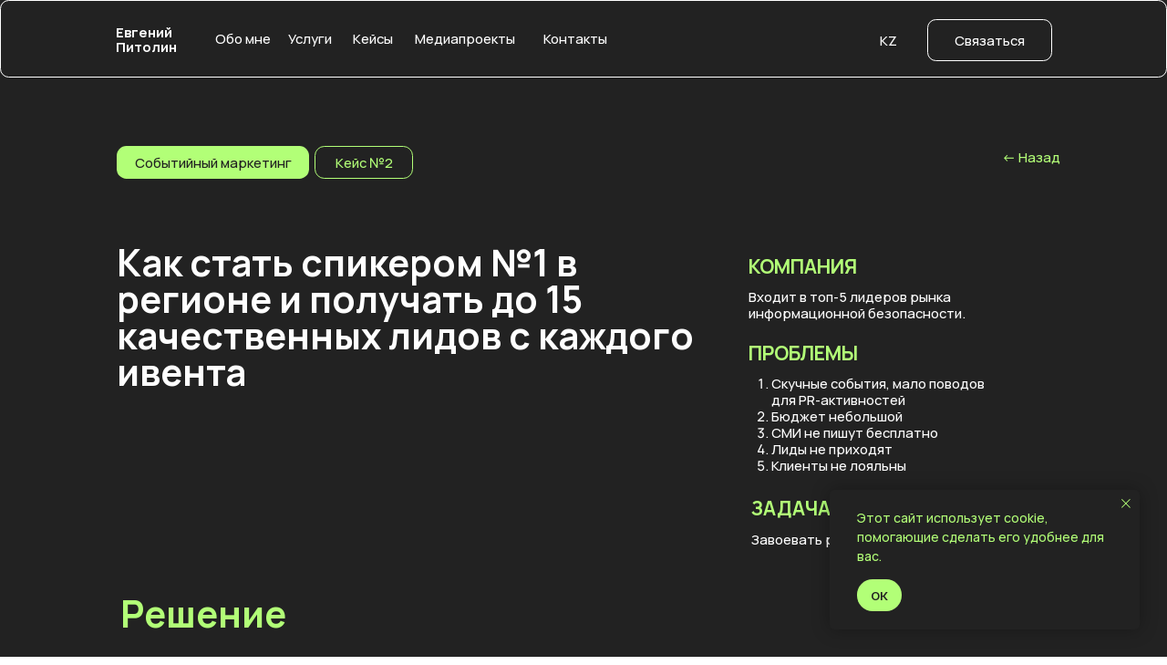

--- FILE ---
content_type: text/html; charset=UTF-8
request_url: https://pitolin.kz/case2
body_size: 34313
content:
<!DOCTYPE html> <html> <head> <meta charset="utf-8" /> <meta http-equiv="Content-Type" content="text/html; charset=utf-8" /> <meta name="viewport" content="width=device-width, initial-scale=1.0" /> <!--metatextblock--> <title>Евгений Питолин | Кейс 2 | Как стать спикером №1 в регионе и получать до 15 качественных лидов с каждого ивента</title> <meta property="og:url" content="https://pitolin.kz/case2" /> <meta property="og:title" content="Евгений Питолин | Кейс 2 | Как стать спикером №1 в регионе и получать до 15 качественных лидов с каждого ивента" /> <meta property="og:description" content="" /> <meta property="og:type" content="website" /> <meta property="og:image" content="https://static.tildacdn.pro/tild3563-6137-4934-b365-356630396461/Frame_22.png" /> <link rel="canonical" href="https://pitolin.kz/case2"> <!--/metatextblock--> <meta name="format-detection" content="telephone=no" /> <meta http-equiv="x-dns-prefetch-control" content="on"> <link rel="dns-prefetch" href="https://ws.tildacdn.com"> <link rel="dns-prefetch" href="https://static.tildacdn.pro"> <link rel="shortcut icon" href="https://static.tildacdn.pro/tild3564-3831-4434-b361-653632313633/Frame_13.png" type="image/x-icon" /> <!-- Assets --> <script src="https://neo.tildacdn.com/js/tilda-fallback-1.0.min.js" async charset="utf-8"></script> <link rel="stylesheet" href="https://static.tildacdn.pro/css/tilda-grid-3.0.min.css" type="text/css" media="all" onerror="this.loaderr='y';"/> <link rel="stylesheet" href="https://static.tildacdn.pro/ws/project6912032/tilda-blocks-page41061357.min.css?t=1766682621" type="text/css" media="all" onerror="this.loaderr='y';" /> <link rel="preconnect" href="https://fonts.gstatic.com"> <link href="https://fonts.googleapis.com/css2?family=Inter:wght@300;400;500;600;700&subset=latin,cyrillic" rel="stylesheet"> <link rel="stylesheet" href="https://static.tildacdn.pro/css/tilda-animation-2.0.min.css" type="text/css" media="all" onerror="this.loaderr='y';" /> <link rel="stylesheet" href="https://static.tildacdn.pro/css/tilda-popup-1.1.min.css" type="text/css" media="print" onload="this.media='all';" onerror="this.loaderr='y';" /> <noscript><link rel="stylesheet" href="https://static.tildacdn.pro/css/tilda-popup-1.1.min.css" type="text/css" media="all" /></noscript> <link rel="stylesheet" href="https://static.tildacdn.pro/css/tilda-forms-1.0.min.css" type="text/css" media="all" onerror="this.loaderr='y';" /> <link rel="stylesheet" href="https://fonts.googleapis.com/css2?family=Manrope:wght@500;700&display=swap" type="text/css" /> <script nomodule src="https://static.tildacdn.pro/js/tilda-polyfill-1.0.min.js" charset="utf-8"></script> <script type="text/javascript">function t_onReady(func) {if(document.readyState!='loading') {func();} else {document.addEventListener('DOMContentLoaded',func);}}
function t_onFuncLoad(funcName,okFunc,time) {if(typeof window[funcName]==='function') {okFunc();} else {setTimeout(function() {t_onFuncLoad(funcName,okFunc,time);},(time||100));}}window.tildaApiServiceRootDomain="tildacdn.kz";function t396_initialScale(t){var e=document.getElementById("rec"+t);if(e){var i=e.querySelector(".t396__artboard");if(i){window.tn_scale_initial_window_width||(window.tn_scale_initial_window_width=document.documentElement.clientWidth);var a=window.tn_scale_initial_window_width,r=[],n,l=i.getAttribute("data-artboard-screens");if(l){l=l.split(",");for(var o=0;o<l.length;o++)r[o]=parseInt(l[o],10)}else r=[320,480,640,960,1200];for(var o=0;o<r.length;o++){var d=r[o];a>=d&&(n=d)}var _="edit"===window.allrecords.getAttribute("data-tilda-mode"),c="center"===t396_getFieldValue(i,"valign",n,r),s="grid"===t396_getFieldValue(i,"upscale",n,r),w=t396_getFieldValue(i,"height_vh",n,r),g=t396_getFieldValue(i,"height",n,r),u=!!window.opr&&!!window.opr.addons||!!window.opera||-1!==navigator.userAgent.indexOf(" OPR/");if(!_&&c&&!s&&!w&&g&&!u){var h=parseFloat((a/n).toFixed(3)),f=[i,i.querySelector(".t396__carrier"),i.querySelector(".t396__filter")],v=Math.floor(parseInt(g,10)*h)+"px",p;i.style.setProperty("--initial-scale-height",v);for(var o=0;o<f.length;o++)f[o].style.setProperty("height","var(--initial-scale-height)");t396_scaleInitial__getElementsToScale(i).forEach((function(t){t.style.zoom=h}))}}}}function t396_scaleInitial__getElementsToScale(t){return t?Array.prototype.slice.call(t.children).filter((function(t){return t&&(t.classList.contains("t396__elem")||t.classList.contains("t396__group"))})):[]}function t396_getFieldValue(t,e,i,a){var r,n=a[a.length-1];if(!(r=i===n?t.getAttribute("data-artboard-"+e):t.getAttribute("data-artboard-"+e+"-res-"+i)))for(var l=0;l<a.length;l++){var o=a[l];if(!(o<=i)&&(r=o===n?t.getAttribute("data-artboard-"+e):t.getAttribute("data-artboard-"+e+"-res-"+o)))break}return r}window.TN_SCALE_INITIAL_VER="1.0",window.tn_scale_initial_window_width=null;</script> <script src="https://static.tildacdn.pro/js/jquery-1.10.2.min.js" charset="utf-8" onerror="this.loaderr='y';"></script> <script src="https://static.tildacdn.pro/js/tilda-scripts-3.0.min.js" charset="utf-8" defer onerror="this.loaderr='y';"></script> <script src="https://static.tildacdn.pro/ws/project6912032/tilda-blocks-page41061357.min.js?t=1766682621" charset="utf-8" async onerror="this.loaderr='y';"></script> <script src="https://static.tildacdn.pro/js/tilda-lazyload-1.0.min.js" charset="utf-8" async onerror="this.loaderr='y';"></script> <script src="https://static.tildacdn.pro/js/tilda-animation-2.0.min.js" charset="utf-8" async onerror="this.loaderr='y';"></script> <script src="https://static.tildacdn.pro/js/tilda-zero-1.1.min.js" charset="utf-8" async onerror="this.loaderr='y';"></script> <script src="https://static.tildacdn.pro/js/tilda-popup-1.0.min.js" charset="utf-8" async onerror="this.loaderr='y';"></script> <script src="https://static.tildacdn.pro/js/tilda-forms-1.0.min.js" charset="utf-8" async onerror="this.loaderr='y';"></script> <script src="https://static.tildacdn.pro/js/tilda-animation-ext-1.0.min.js" charset="utf-8" async onerror="this.loaderr='y';"></script> <script src="https://static.tildacdn.pro/js/tilda-animation-sbs-1.0.min.js" charset="utf-8" async onerror="this.loaderr='y';"></script> <script src="https://static.tildacdn.pro/js/tilda-zero-scale-1.0.min.js" charset="utf-8" async onerror="this.loaderr='y';"></script> <script src="https://static.tildacdn.pro/js/tilda-zero-fixed-1.0.min.js" charset="utf-8" async onerror="this.loaderr='y';"></script> <script src="https://static.tildacdn.pro/js/tilda-events-1.0.min.js" charset="utf-8" async onerror="this.loaderr='y';"></script> <!-- nominify begin --><script type="text/javascript">
    (function(c,l,a,r,i,t,y){
        c[a]=c[a]||function(){(c[a].q=c[a].q||[]).push(arguments)};
        t=l.createElement(r);t.async=1;t.src="https://www.clarity.ms/tag/"+i;
        y=l.getElementsByTagName(r)[0];y.parentNode.insertBefore(t,y);
    })(window, document, "clarity", "script", "mfuiihsy47");
</script> <!-- Meta Pixel Code --> <script>
!function(f,b,e,v,n,t,s)
{if(f.fbq)return;n=f.fbq=function(){n.callMethod?
n.callMethod.apply(n,arguments):n.queue.push(arguments)};
if(!f._fbq)f._fbq=n;n.push=n;n.loaded=!0;n.version='2.0';
n.queue=[];t=b.createElement(e);t.async=!0;
t.src=v;s=b.getElementsByTagName(e)[0];
s.parentNode.insertBefore(t,s)}(window, document,'script',
'https://connect.facebook.net/en_US/fbevents.js');
fbq('init', '782908876919585');
fbq('track', 'PageView');
</script> <noscript><img height="1" width="1" style="display:none"
src="https://www.facebook.com/tr?id=782908876919585&ev=PageView&noscript=1"
/></noscript> <!-- End Meta Pixel Code --><!-- nominify end --><script type="text/javascript">window.dataLayer=window.dataLayer||[];</script> <script type="text/javascript">(function() {if((/bot|google|yandex|baidu|bing|msn|duckduckbot|teoma|slurp|crawler|spider|robot|crawling|facebook/i.test(navigator.userAgent))===false&&typeof(sessionStorage)!='undefined'&&sessionStorage.getItem('visited')!=='y'&&document.visibilityState){var style=document.createElement('style');style.type='text/css';style.innerHTML='@media screen and (min-width: 980px) {.t-records {opacity: 0;}.t-records_animated {-webkit-transition: opacity ease-in-out .2s;-moz-transition: opacity ease-in-out .2s;-o-transition: opacity ease-in-out .2s;transition: opacity ease-in-out .2s;}.t-records.t-records_visible {opacity: 1;}}';document.getElementsByTagName('head')[0].appendChild(style);function t_setvisRecs(){var alr=document.querySelectorAll('.t-records');Array.prototype.forEach.call(alr,function(el) {el.classList.add("t-records_animated");});setTimeout(function() {Array.prototype.forEach.call(alr,function(el) {el.classList.add("t-records_visible");});sessionStorage.setItem("visited","y");},400);}
document.addEventListener('DOMContentLoaded',t_setvisRecs);}})();</script></head> <body class="t-body" style="margin:0;"> <!--allrecords--> <div id="allrecords" class="t-records" data-hook="blocks-collection-content-node" data-tilda-project-id="6912032" data-tilda-page-id="41061357" data-tilda-page-alias="case2" data-tilda-formskey="ab924db18a5bba90ec2f5c0d26912032" data-tilda-lazy="yes" data-tilda-root-zone="pro" data-tilda-project-headcode="yes" data-tilda-ts="y" data-tilda-project-country="KZ"> <!--header--> <header id="t-header" class="t-records" data-hook="blocks-collection-content-node" data-tilda-project-id="6912032" data-tilda-page-id="39695239" data-tilda-formskey="ab924db18a5bba90ec2f5c0d26912032" data-tilda-lazy="yes" data-tilda-root-zone="pro" data-tilda-project-headcode="yes" data-tilda-ts="y" data-tilda-project-country="KZ"> <div id="rec645769880" class="r t-rec" style=" " data-animationappear="off" data-record-type="360"> <!-- T360 --> <style>.t-records{opacity:0;}.t-records_animated{-webkit-transition:opacity ease-in-out .5s;-moz-transition:opacity ease-in-out .5s;-o-transition:opacity ease-in-out .5s;transition:opacity ease-in-out .5s;}.t-records.t-records_visible,.t-records .t-records{opacity:1;}</style> <script>t_onReady(function() {var allRecords=document.querySelector('.t-records');window.addEventListener('pageshow',function(event) {if(event.persisted) {allRecords.classList.add('t-records_visible');}});var rec=document.querySelector('#rec645769880');if(!rec) return;rec.setAttribute('data-animationappear','off');rec.style.opacity='1';allRecords.classList.add('t-records_animated');setTimeout(function() {allRecords.classList.add('t-records_visible');},200);});</script> <script>t_onReady(function() {var selects='button:not(.t-submit):not(.t835__btn_next):not(.t835__btn_prev):not(.t835__btn_result):not(.t862__btn_next):not(.t862__btn_prev):not(.t862__btn_result):not(.t854__news-btn):not(.t862__btn_next),' +
'a:not([href*="#"]):not(.carousel-control):not(.t-carousel__control):not(.t807__btn_reply):not([href^="#price"]):not([href^="javascript"]):not([href^="mailto"]):not([href^="tel"]):not([href^="link_sub"]):not(.js-feed-btn-show-more):not(.t367__opener):not([href^="https://www.dropbox.com/"])';var elements=document.querySelectorAll(selects);Array.prototype.forEach.call(elements,function(element) {if(element.getAttribute('data-menu-submenu-hook')) return;element.addEventListener('click',function(event) {var goTo=this.getAttribute('href');if(goTo!==null&&!goTo.startsWith('#')) {var ctrl=event.ctrlKey;var cmd=event.metaKey&&navigator.platform.indexOf('Mac')!==-1;if(!ctrl&&!cmd) {var target=this.getAttribute('target');if(target!=='_blank') {event.preventDefault();var allRecords=document.querySelector('.t-records');if(allRecords) {allRecords.classList.remove('t-records_visible');}
setTimeout(function() {window.location=goTo;},500);}}}});});});</script> </div> <div id="rec642023830" class="r t-rec t-rec_pb_15 t-screenmin-980px" style="padding-bottom:15px; " data-animationappear="off" data-record-type="396" data-screen-min="980px"> <!-- T396 --> <style>#rec642023830 .t396__artboard {height:90px;overflow:visible;}#rec642023830 .t396__filter {height:90px;}#rec642023830 .t396__carrier{height:90px;background-position:center center;background-attachment:scroll;background-size:cover;background-repeat:no-repeat;}@media screen and (max-width:1199px) {#rec642023830 .t396__artboard,#rec642023830 .t396__filter,#rec642023830 .t396__carrier {height:100px;}#rec642023830 .t396__filter {}#rec642023830 .t396__carrier {background-attachment:scroll;}}@media screen and (max-width:959px) {#rec642023830 .t396__artboard,#rec642023830 .t396__filter,#rec642023830 .t396__carrier {}#rec642023830 .t396__filter {}#rec642023830 .t396__carrier {background-attachment:scroll;}}@media screen and (max-width:639px) {#rec642023830 .t396__artboard,#rec642023830 .t396__filter,#rec642023830 .t396__carrier {}#rec642023830 .t396__filter {}#rec642023830 .t396__carrier {background-attachment:scroll;}}#rec642023830 .tn-elem[data-elem-id="1695125142938"]{color:#ffffff;text-align:center;z-index:2;top:0px;;left:calc(50% - 600px + 0px);;width:1200px;height:80px;}#rec642023830 .tn-elem[data-elem-id="1695125142938"] .tn-atom{color:#ffffff;font-size:16px;font-family:'Manrope',Arial,sans-serif;line-height:1;font-weight:400;border-radius:9px;background-color:transparent;background-position:center center;--t396-borderwidth:1px;--t396-borderstyle:solid;--t396-borderstyle-existed:1;--t396-bordercolor:#ffffff;border-width:var(--t396-borderwidth,0);border-style:var(--t396-borderstyle,solid);border-color:transparent;--t396-speedhover:0.2s;transition:background-color var(--t396-speedhover,0s) ease-in-out,color var(--t396-speedhover,0s) ease-in-out,border-color var(--t396-speedhover,0s) ease-in-out,box-shadow var(--t396-shadowshoverspeed,0.2s) ease-in-out;position:relative;z-index:1;background-image:none;--t396-bgcolor-color:#222222;--t396-bgcolor-image:none;-webkit-box-pack:center;-ms-flex-pack:center;justify-content:center;}#rec642023830 .tn-elem[data-elem-id="1695125142938"] .tn-atom::before,#rec642023830 .tn-elem[data-elem-id="1695125142938"] .tn-atom::after{--t396-borderoffset:calc(var(--t396-borderwidth,0px) * var(--t396-borderstyle-existed,1));content:'';position:absolute;width:calc(100% + 2 * var(--t396-borderoffset));height:calc(100% + 2 * var(--t396-borderoffset));left:calc(-1 * var(--t396-borderoffset));top:calc(-1 * var(--t396-borderoffset));box-sizing:border-box;background-origin:border-box;background-clip:border-box;pointer-events:none;border-radius:9px;border-width:var(--t396-borderwidth,0);border-style:var(--t396-borderstyle,solid);transition:opacity var(--t396-speedhover,0s) ease-in-out;;}#rec642023830 .tn-elem[data-elem-id="1695125142938"] .tn-atom::before{z-index:-2;opacity:1;border-color:var(--t396-bordercolor,transparent);background-color:var(--t396-bgcolor-color,transparent);background-image:var(--t396-bgcolor-image,none);}#rec642023830 .tn-elem[data-elem-id="1695125142938"] .tn-atom::after{z-index:-1;opacity:0;border-color:var(--t396-bordercolor-hover,var(--t396-bordercolor,transparent));background-color:var(--t396-bgcolor-hover-color,var(--t396-bgcolor-color,transparent));background-image:var(--t396-bgcolor-hover-image,var(--t396-bgcolor-image,none));}@media (hover),(min-width:0\0){#rec642023830 .tn-elem[data-elem-id="1695125142938"] .tn-atom:hover::after{opacity:1;}}@media screen and (max-width:1199px){#rec642023830 .tn-elem[data-elem-id="1695125142938"]{top:1px;;left:calc(50% - 480px + 3px);;width:957px;}#rec642023830 .tn-elem[data-elem-id="1695125142938"] .tn-atom{white-space:normal;background-size:cover;}#rec642023830 .tn-elem[data-elem-id="1695125142938"] .tn-atom .tn-atom__button-text{overflow:visible;}}@media screen and (max-width:959px){#rec642023830 .tn-elem[data-elem-id="1695125142938"]{top:0px;;left:calc(50% - 320px + 0px);;width:640px;}#rec642023830 .tn-elem[data-elem-id="1695125142938"] .tn-atom{white-space:normal;background-size:cover;}#rec642023830 .tn-elem[data-elem-id="1695125142938"] .tn-atom .tn-atom__button-text{overflow:visible;}}@media screen and (max-width:639px){#rec642023830 .tn-elem[data-elem-id="1695125142938"] .tn-atom{white-space:normal;background-size:cover;}#rec642023830 .tn-elem[data-elem-id="1695125142938"] .tn-atom .tn-atom__button-text{overflow:visible;}}#rec642023830 .tn-elem[data-elem-id="1695125142950"]{color:#ffffff;text-align:center;z-index:3;top:20px;;left:calc(50% - 600px + 953px);;width:129px;height:43px;}#rec642023830 .tn-elem[data-elem-id="1695125142950"] .tn-atom{color:#ffffff;font-size:14px;font-family:'Manrope',Arial,sans-serif;line-height:1;font-weight:400;border-radius:9px;background-color:transparent;background-position:center center;--t396-borderwidth:1px;--t396-bordercolor:#ffffff;border-width:var(--t396-borderwidth,0);border-style:var(--t396-borderstyle,solid);border-color:transparent;--t396-speedhover:0.2s;transition:background-color var(--t396-speedhover,0s) ease-in-out,color var(--t396-speedhover,0s) ease-in-out,border-color var(--t396-speedhover,0s) ease-in-out,box-shadow var(--t396-shadowshoverspeed,0.2s) ease-in-out;position:relative;z-index:1;background-image:none;--t396-bgcolor-color:#222222;--t396-bgcolor-image:none;--t396-bgcolor-hover-color:#b2ff77;--t396-bgcolor-hover-image:none;--t396-bordercolor-hover:#222222;-webkit-box-pack:center;-ms-flex-pack:center;justify-content:center;}#rec642023830 .tn-elem[data-elem-id="1695125142950"] .tn-atom::before,#rec642023830 .tn-elem[data-elem-id="1695125142950"] .tn-atom::after{--t396-borderoffset:calc(var(--t396-borderwidth,0px) * var(--t396-borderstyle-existed,1));content:'';position:absolute;width:calc(100% + 2 * var(--t396-borderoffset));height:calc(100% + 2 * var(--t396-borderoffset));left:calc(-1 * var(--t396-borderoffset));top:calc(-1 * var(--t396-borderoffset));box-sizing:border-box;background-origin:border-box;background-clip:border-box;pointer-events:none;border-radius:9px;border-width:var(--t396-borderwidth,0);border-style:var(--t396-borderstyle,solid);transition:opacity var(--t396-speedhover,0s) ease-in-out;;}#rec642023830 .tn-elem[data-elem-id="1695125142950"] .tn-atom::before{z-index:-2;opacity:1;border-color:var(--t396-bordercolor,transparent);background-color:var(--t396-bgcolor-color,transparent);background-image:var(--t396-bgcolor-image,none);}#rec642023830 .tn-elem[data-elem-id="1695125142950"] .tn-atom::after{z-index:-1;opacity:0;border-color:var(--t396-bordercolor-hover,var(--t396-bordercolor,transparent));background-color:var(--t396-bgcolor-hover-color,var(--t396-bgcolor-color,transparent));background-image:var(--t396-bgcolor-hover-image,var(--t396-bgcolor-image,none));}@media (hover),(min-width:0\0){#rec642023830 .tn-elem[data-elem-id="1695125142950"] .tn-atom:hover::after{opacity:1;}}@media (hover),(min-width:0\0){#rec642023830 .tn-elem[data-elem-id="1695125142950"] .tn-atom:hover{color:#222222;}#rec642023830 .tn-elem[data-elem-id="1695125142950"] .tn-atom:hover .tn-atom__button-text{color:inherit;}}@media screen and (max-width:1199px){#rec642023830 .tn-elem[data-elem-id="1695125142950"]{top:20px;;left:calc(50% - 480px + 744px);;width:px;}#rec642023830 .tn-elem[data-elem-id="1695125142950"] .tn-atom{white-space:normal;font-size:12px;background-size:cover;}#rec642023830 .tn-elem[data-elem-id="1695125142950"] .tn-atom .tn-atom__button-text{overflow:visible;}}@media screen and (max-width:959px){#rec642023830 .tn-elem[data-elem-id="1695125142950"] .tn-atom{white-space:normal;background-size:cover;}#rec642023830 .tn-elem[data-elem-id="1695125142950"] .tn-atom .tn-atom__button-text{overflow:visible;}}@media screen and (max-width:639px){#rec642023830 .tn-elem[data-elem-id="1695125142950"] .tn-atom{white-space:normal;background-size:cover;}#rec642023830 .tn-elem[data-elem-id="1695125142950"] .tn-atom .tn-atom__button-text{overflow:visible;}}#rec642023830 .tn-elem[data-elem-id="1695125142976"]{color:#ffffff;text-align:LEFT;z-index:4;top:25px;;left:calc(50% - 600px + 119px);;width:77px;height:auto;}#rec642023830 .tn-elem[data-elem-id="1695125142976"] .tn-atom{color:#ffffff;font-size:14px;font-family:'Manrope',Arial,sans-serif;line-height:1.13;font-weight:700;background-position:center center;border-width:var(--t396-borderwidth,0);border-style:var(--t396-borderstyle,solid);border-color:var(--t396-bordercolor,transparent);transition:background-color var(--t396-speedhover,0s) ease-in-out,color var(--t396-speedhover,0s) ease-in-out,border-color var(--t396-speedhover,0s) ease-in-out,box-shadow var(--t396-shadowshoverspeed,0.2s) ease-in-out;text-shadow:var(--t396-shadow-text-x,0px) var(--t396-shadow-text-y,0px) var(--t396-shadow-text-blur,0px) rgba(var(--t396-shadow-text-color),var(--t396-shadow-text-opacity,100%));}@media screen and (max-width:1199px){#rec642023830 .tn-elem[data-elem-id="1695125142976"]{top:25px;;left:calc(50% - 480px + 89px);;height:auto;}}#rec642023830 .tn-elem[data-elem-id="1695125142979"]{color:#ffffff;text-align:LEFT;z-index:5;top:35px;;left:calc(50% - 600px + 904px);;width:21px;height:auto;}#rec642023830 .tn-elem[data-elem-id="1695125142979"] .tn-atom{color:#ffffff;font-size:14px;font-family:'Manrope',Arial,sans-serif;line-height:1;font-weight:500;background-position:center center;border-width:var(--t396-borderwidth,0);border-style:var(--t396-borderstyle,solid);border-color:var(--t396-bordercolor,transparent);transition:background-color var(--t396-speedhover,0s) ease-in-out,color var(--t396-speedhover,0s) ease-in-out,border-color var(--t396-speedhover,0s) ease-in-out,box-shadow var(--t396-shadowshoverspeed,0.2s) ease-in-out;text-shadow:var(--t396-shadow-text-x,0px) var(--t396-shadow-text-y,0px) var(--t396-shadow-text-blur,0px) rgba(var(--t396-shadow-text-color),var(--t396-shadow-text-opacity,100%));}@media screen and (max-width:1199px){#rec642023830 .tn-elem[data-elem-id="1695125142979"]{top:35px;;left:calc(50% - 480px + 701px);;height:auto;}#rec642023830 .tn-elem[data-elem-id="1695125142979"] .tn-atom{font-size:12px;background-size:cover;}}@media screen and (max-width:959px){#rec642023830 .tn-elem[data-elem-id="1695125142979"]{top:36px;;left:calc(50% - 320px + 557px);;height:auto;}}#rec642023830 .tn-elem[data-elem-id="1695125142973"]{color:#ffffff;text-align:LEFT;z-index:9;top:33px;;left:calc(50% - 600px + 296px);;width:55px;height:auto;}#rec642023830 .tn-elem[data-elem-id="1695125142973"] .tn-atom{color:#ffffff;font-size:14px;font-family:'Manrope',Arial,sans-serif;line-height:1;font-weight:500;background-position:center center;border-width:var(--t396-borderwidth,0);border-style:var(--t396-borderstyle,solid);border-color:var(--t396-bordercolor,transparent);transition:background-color var(--t396-speedhover,0s) ease-in-out,color var(--t396-speedhover,0s) ease-in-out,border-color var(--t396-speedhover,0s) ease-in-out,box-shadow var(--t396-shadowshoverspeed,0.2s) ease-in-out;text-shadow:var(--t396-shadow-text-x,0px) var(--t396-shadow-text-y,0px) var(--t396-shadow-text-blur,0px) rgba(var(--t396-shadow-text-color),var(--t396-shadow-text-opacity,100%));}@media screen and (max-width:1199px){#rec642023830 .tn-elem[data-elem-id="1695125142973"]{top:35px;;left:calc(50% - 480px + 251px);;width:41px;height:auto;}#rec642023830 .tn-elem[data-elem-id="1695125142973"] .tn-atom{font-size:12px;background-size:cover;}}#rec642023830 .tn-elem[data-elem-id="1695125143002"]{z-index:10;top:52px;;left:calc(50% - 600px + 295px);;width:48px;height:1px;}#rec642023830 .tn-elem[data-elem-id="1695125143002"] .tn-atom{background-color:#ffffff;background-position:center center;border-width:var(--t396-borderwidth,0);border-style:var(--t396-borderstyle,solid);border-color:var(--t396-bordercolor,transparent);transition:background-color var(--t396-speedhover,0s) ease-in-out,color var(--t396-speedhover,0s) ease-in-out,border-color var(--t396-speedhover,0s) ease-in-out,box-shadow var(--t396-shadowshoverspeed,0.2s) ease-in-out;}@media (min-width:1200px){#rec642023830 .tn-elem.t396__elem--anim-hidden[data-elem-id="1695125143002"]{opacity:0;}}@media screen and (max-width:1199px){#rec642023830 .tn-elem[data-elem-id="1695125143002"]{top:51px;;left:calc(50% - 480px + 250px);;width:40px;}}#rec642023830 .tn-elem[data-elem-id="1695125142966"]{color:#ffffff;text-align:LEFT;z-index:11;top:33px;;left:calc(50% - 600px + 221px);;width:68px;height:auto;}#rec642023830 .tn-elem[data-elem-id="1695125142966"] .tn-atom{color:#ffffff;font-size:14px;font-family:'Manrope',Arial,sans-serif;line-height:1;font-weight:500;background-position:center center;border-width:var(--t396-borderwidth,0);border-style:var(--t396-borderstyle,solid);border-color:var(--t396-bordercolor,transparent);transition:background-color var(--t396-speedhover,0s) ease-in-out,color var(--t396-speedhover,0s) ease-in-out,border-color var(--t396-speedhover,0s) ease-in-out,box-shadow var(--t396-shadowshoverspeed,0.2s) ease-in-out;text-shadow:var(--t396-shadow-text-x,0px) var(--t396-shadow-text-y,0px) var(--t396-shadow-text-blur,0px) rgba(var(--t396-shadow-text-color),var(--t396-shadow-text-opacity,100%));}@media screen and (max-width:1199px){#rec642023830 .tn-elem[data-elem-id="1695125142966"]{top:35px;;left:calc(50% - 480px + 185px);;width:52px;height:auto;}#rec642023830 .tn-elem[data-elem-id="1695125142966"] .tn-atom{font-size:12px;background-size:cover;}}#rec642023830 .tn-elem[data-elem-id="1695125143023"]{z-index:12;top:30px;;left:calc(50% - 600px + 289px);;width:61px;height:35px;}#rec642023830 .tn-elem[data-elem-id="1695125143023"] .tn-atom{background-position:center center;border-width:var(--t396-borderwidth,0);border-style:var(--t396-borderstyle,solid);border-color:var(--t396-bordercolor,transparent);transition:background-color var(--t396-speedhover,0s) ease-in-out,color var(--t396-speedhover,0s) ease-in-out,border-color var(--t396-speedhover,0s) ease-in-out,box-shadow var(--t396-shadowshoverspeed,0.2s) ease-in-out;}@media screen and (max-width:1199px){#rec642023830 .tn-elem[data-elem-id="1695125143023"]{top:32px;;left:calc(50% - 480px + 244px);;}}#rec642023830 .tn-elem[data-elem-id="1695125142997"]{z-index:13;top:52px;;left:calc(50% - 600px + 221px);;width:54px;height:1px;}#rec642023830 .tn-elem[data-elem-id="1695125142997"] .tn-atom{background-color:#ffffff;background-position:center center;border-width:var(--t396-borderwidth,0);border-style:var(--t396-borderstyle,solid);border-color:var(--t396-bordercolor,transparent);transition:background-color var(--t396-speedhover,0s) ease-in-out,color var(--t396-speedhover,0s) ease-in-out,border-color var(--t396-speedhover,0s) ease-in-out,box-shadow var(--t396-shadowshoverspeed,0.2s) ease-in-out;}@media (min-width:1200px){#rec642023830 .tn-elem.t396__elem--anim-hidden[data-elem-id="1695125142997"]{opacity:0;}}@media screen and (max-width:1199px){#rec642023830 .tn-elem[data-elem-id="1695125142997"]{top:51px;;left:calc(50% - 480px + 185px);;width:48px;}}#rec642023830 .tn-elem[data-elem-id="1695125143019"]{z-index:14;top:30px;;left:calc(50% - 600px + 213px);;width:72px;height:35px;}#rec642023830 .tn-elem[data-elem-id="1695125143019"] .tn-atom{background-position:center center;border-width:var(--t396-borderwidth,0);border-style:var(--t396-borderstyle,solid);border-color:var(--t396-bordercolor,transparent);transition:background-color var(--t396-speedhover,0s) ease-in-out,color var(--t396-speedhover,0s) ease-in-out,border-color var(--t396-speedhover,0s) ease-in-out,box-shadow var(--t396-shadowshoverspeed,0.2s) ease-in-out;}@media screen and (max-width:1199px){#rec642023830 .tn-elem[data-elem-id="1695125143019"]{top:32px;;left:calc(50% - 480px + 177px);;}}#rec642023830 .tn-elem[data-elem-id="1695125142970"]{color:#ffffff;text-align:LEFT;z-index:15;top:33px;;left:calc(50% - 600px + 363px);;width:50px;height:auto;}#rec642023830 .tn-elem[data-elem-id="1695125142970"] .tn-atom{color:#ffffff;font-size:14px;font-family:'Manrope',Arial,sans-serif;line-height:1;font-weight:500;background-position:center center;border-width:var(--t396-borderwidth,0);border-style:var(--t396-borderstyle,solid);border-color:var(--t396-bordercolor,transparent);transition:background-color var(--t396-speedhover,0s) ease-in-out,color var(--t396-speedhover,0s) ease-in-out,border-color var(--t396-speedhover,0s) ease-in-out,box-shadow var(--t396-shadowshoverspeed,0.2s) ease-in-out;text-shadow:var(--t396-shadow-text-x,0px) var(--t396-shadow-text-y,0px) var(--t396-shadow-text-blur,0px) rgba(var(--t396-shadow-text-color),var(--t396-shadow-text-opacity,100%));}@media screen and (max-width:1199px){#rec642023830 .tn-elem[data-elem-id="1695125142970"]{top:35px;;left:calc(50% - 480px + 311px);;height:auto;}#rec642023830 .tn-elem[data-elem-id="1695125142970"] .tn-atom{font-size:12px;background-size:cover;}}#rec642023830 .tn-elem[data-elem-id="1695125143007"]{z-index:16;top:52px;;left:calc(50% - 600px + 362px);;width:45px;height:1px;}#rec642023830 .tn-elem[data-elem-id="1695125143007"] .tn-atom{background-color:#ffffff;background-position:center center;border-width:var(--t396-borderwidth,0);border-style:var(--t396-borderstyle,solid);border-color:var(--t396-bordercolor,transparent);transition:background-color var(--t396-speedhover,0s) ease-in-out,color var(--t396-speedhover,0s) ease-in-out,border-color var(--t396-speedhover,0s) ease-in-out,box-shadow var(--t396-shadowshoverspeed,0.2s) ease-in-out;}@media (min-width:1200px){#rec642023830 .tn-elem.t396__elem--anim-hidden[data-elem-id="1695125143007"]{opacity:0;}}@media screen and (max-width:1199px){#rec642023830 .tn-elem[data-elem-id="1695125143007"]{top:51px;;left:calc(50% - 480px + 310px);;width:38px;}}#rec642023830 .tn-elem[data-elem-id="1695125143027"]{z-index:17;top:28px;;left:calc(50% - 600px + 363px);;width:52px;height:35px;}#rec642023830 .tn-elem[data-elem-id="1695125143027"] .tn-atom{background-position:center center;border-width:var(--t396-borderwidth,0);border-style:var(--t396-borderstyle,solid);border-color:var(--t396-bordercolor,transparent);transition:background-color var(--t396-speedhover,0s) ease-in-out,color var(--t396-speedhover,0s) ease-in-out,border-color var(--t396-speedhover,0s) ease-in-out,box-shadow var(--t396-shadowshoverspeed,0.2s) ease-in-out;}@media screen and (max-width:1199px){#rec642023830 .tn-elem[data-elem-id="1695125143027"]{top:30px;;left:calc(50% - 480px + 311px);;}}#rec642023830 .tn-elem[data-elem-id="1695125142961"]{color:#ffffff;text-align:LEFT;z-index:18;top:33px;;left:calc(50% - 600px + 426px);;width:136px;height:auto;}#rec642023830 .tn-elem[data-elem-id="1695125142961"] .tn-atom{color:#ffffff;font-size:14px;font-family:'Manrope',Arial,sans-serif;line-height:1;font-weight:500;background-position:center center;border-width:var(--t396-borderwidth,0);border-style:var(--t396-borderstyle,solid);border-color:var(--t396-bordercolor,transparent);transition:background-color var(--t396-speedhover,0s) ease-in-out,color var(--t396-speedhover,0s) ease-in-out,border-color var(--t396-speedhover,0s) ease-in-out,box-shadow var(--t396-shadowshoverspeed,0.2s) ease-in-out;text-shadow:var(--t396-shadow-text-x,0px) var(--t396-shadow-text-y,0px) var(--t396-shadow-text-blur,0px) rgba(var(--t396-shadow-text-color),var(--t396-shadow-text-opacity,100%));}@media screen and (max-width:1199px){#rec642023830 .tn-elem[data-elem-id="1695125142961"]{top:35px;;left:calc(50% - 480px + 370px);;height:auto;}#rec642023830 .tn-elem[data-elem-id="1695125142961"] .tn-atom{font-size:12px;background-size:cover;}}#rec642023830 .tn-elem[data-elem-id="1695125143011"]{z-index:19;top:52px;;left:calc(50% - 600px + 426px);;width:105px;height:1px;}#rec642023830 .tn-elem[data-elem-id="1695125143011"] .tn-atom{background-color:#ffffff;background-position:center center;border-width:var(--t396-borderwidth,0);border-style:var(--t396-borderstyle,solid);border-color:var(--t396-bordercolor,transparent);transition:background-color var(--t396-speedhover,0s) ease-in-out,color var(--t396-speedhover,0s) ease-in-out,border-color var(--t396-speedhover,0s) ease-in-out,box-shadow var(--t396-shadowshoverspeed,0.2s) ease-in-out;}@media (min-width:1200px){#rec642023830 .tn-elem.t396__elem--anim-hidden[data-elem-id="1695125143011"]{opacity:0;}}@media screen and (max-width:1199px){#rec642023830 .tn-elem[data-elem-id="1695125143011"]{top:51px;;left:calc(50% - 480px + 370px);;width:91px;height:1px;}}#rec642023830 .tn-elem[data-elem-id="1695125143031"]{z-index:20;top:18px;;left:calc(50% - 600px + 419px);;width:112px;height:35px;}#rec642023830 .tn-elem[data-elem-id="1695125143031"] .tn-atom{background-position:center center;border-width:var(--t396-borderwidth,0);border-style:var(--t396-borderstyle,solid);border-color:var(--t396-bordercolor,transparent);transition:background-color var(--t396-speedhover,0s) ease-in-out,color var(--t396-speedhover,0s) ease-in-out,border-color var(--t396-speedhover,0s) ease-in-out,box-shadow var(--t396-shadowshoverspeed,0.2s) ease-in-out;}@media screen and (max-width:1199px){#rec642023830 .tn-elem[data-elem-id="1695125143031"]{top:29px;;left:calc(50% - 480px + 372px);;width:91px;}}#rec642023830 .tn-elem[data-elem-id="1695125142957"]{color:#ffffff;text-align:LEFT;z-index:21;top:33px;;left:calc(50% - 600px + 559px);;width:76px;height:auto;}#rec642023830 .tn-elem[data-elem-id="1695125142957"] .tn-atom{color:#ffffff;font-size:14px;font-family:'Manrope',Arial,sans-serif;line-height:1;font-weight:500;background-position:center center;border-width:var(--t396-borderwidth,0);border-style:var(--t396-borderstyle,solid);border-color:var(--t396-bordercolor,transparent);transition:background-color var(--t396-speedhover,0s) ease-in-out,color var(--t396-speedhover,0s) ease-in-out,border-color var(--t396-speedhover,0s) ease-in-out,box-shadow var(--t396-shadowshoverspeed,0.2s) ease-in-out;text-shadow:var(--t396-shadow-text-x,0px) var(--t396-shadow-text-y,0px) var(--t396-shadow-text-blur,0px) rgba(var(--t396-shadow-text-color),var(--t396-shadow-text-opacity,100%));}@media screen and (max-width:1199px){#rec642023830 .tn-elem[data-elem-id="1695125142957"]{top:36px;;left:calc(50% - 480px + 481px);;height:auto;}#rec642023830 .tn-elem[data-elem-id="1695125142957"] .tn-atom{font-size:12px;background-size:cover;}}#rec642023830 .tn-elem[data-elem-id="1695898691824"]{z-index:22;top:52px;;left:calc(50% - 600px + 559px);;width:65px;height:1px;}#rec642023830 .tn-elem[data-elem-id="1695898691824"] .tn-atom{background-color:#ffffff;background-position:center center;border-width:var(--t396-borderwidth,0);border-style:var(--t396-borderstyle,solid);border-color:var(--t396-bordercolor,transparent);transition:background-color var(--t396-speedhover,0s) ease-in-out,color var(--t396-speedhover,0s) ease-in-out,border-color var(--t396-speedhover,0s) ease-in-out,box-shadow var(--t396-shadowshoverspeed,0.2s) ease-in-out;}@media (min-width:1200px){#rec642023830 .tn-elem.t396__elem--anim-hidden[data-elem-id="1695898691824"]{opacity:0;}}@media screen and (max-width:1199px){#rec642023830 .tn-elem[data-elem-id="1695898691824"]{top:51px;;left:calc(50% - 480px + 482px);;width:53px;}}#rec642023830 .tn-elem[data-elem-id="1695125143035"]{z-index:23;top:29px;;left:calc(50% - 600px + 560px);;width:75px;height:35px;}#rec642023830 .tn-elem[data-elem-id="1695125143035"] .tn-atom{background-position:center center;border-width:var(--t396-borderwidth,0);border-style:var(--t396-borderstyle,solid);border-color:var(--t396-bordercolor,transparent);transition:background-color var(--t396-speedhover,0s) ease-in-out,color var(--t396-speedhover,0s) ease-in-out,border-color var(--t396-speedhover,0s) ease-in-out,box-shadow var(--t396-shadowshoverspeed,0.2s) ease-in-out;}@media (min-width:1200px){#rec642023830 .tn-elem.t396__elem--anim-hidden[data-elem-id="1695125143035"]{opacity:0;}}@media screen and (max-width:1199px){#rec642023830 .tn-elem[data-elem-id="1695125143035"]{top:32px;;left:calc(50% - 480px + 482px);;}}#rec642023830 .tn-elem[data-elem-id="1703798890829"]{z-index:24;top:25px;;left:calc(50% - 600px + 895px);;width:28px;height:34px;}#rec642023830 .tn-elem[data-elem-id="1703798890829"] .tn-atom{background-position:center center;border-width:var(--t396-borderwidth,0);border-style:var(--t396-borderstyle,solid);border-color:var(--t396-bordercolor,transparent);transition:background-color var(--t396-speedhover,0s) ease-in-out,color var(--t396-speedhover,0s) ease-in-out,border-color var(--t396-speedhover,0s) ease-in-out,box-shadow var(--t396-shadowshoverspeed,0.2s) ease-in-out;}@media (min-width:1200px){#rec642023830 .tn-elem.t396__elem--anim-hidden[data-elem-id="1703798890829"]{opacity:0;}}@media screen and (max-width:1199px){#rec642023830 .tn-elem[data-elem-id="1703798890829"]{top:24px;;left:calc(50% - 480px + 690px);;}}</style> <div class='t396'> <div class="t396__artboard" data-artboard-recid="642023830" data-artboard-screens="320,640,960,1200" data-artboard-height="90" data-artboard-valign="center" data-artboard-upscale="window" data-artboard-ovrflw="visible" data-artboard-height-res-960="100"> <div class="t396__carrier" data-artboard-recid="642023830"></div> <div class="t396__filter" data-artboard-recid="642023830"></div> <div class='t396__elem tn-elem tn-elem__6420238301695125142938' data-elem-id='1695125142938' data-elem-type='button' data-field-top-value="0" data-field-left-value="0" data-field-height-value="80" data-field-width-value="1200" data-field-axisy-value="top" data-field-axisx-value="left" data-field-container-value="grid" data-field-topunits-value="px" data-field-leftunits-value="px" data-field-heightunits-value="px" data-field-widthunits-value="px" data-animate-fix="0" data-animate-fix-dist="30000" data-field-fontsize-value="16" data-field-top-res-640-value="0" data-field-left-res-640-value="0" data-field-width-res-640-value="640" data-field-top-res-960-value="1" data-field-left-res-960-value="3" data-field-width-res-960-value="957"> <div class='tn-atom'> <div class='tn-atom__button-content'> <span class="tn-atom__button-text"></span> </div> </div> </div> <div class='t396__elem tn-elem tn-elem__6420238301695125142950' data-elem-id='1695125142950' data-elem-type='button' data-field-top-value="20" data-field-left-value="953" data-field-height-value="43" data-field-width-value="129" data-field-axisy-value="top" data-field-axisx-value="left" data-field-container-value="grid" data-field-topunits-value="px" data-field-leftunits-value="px" data-field-heightunits-value="px" data-field-widthunits-value="px" data-field-fontsize-value="14" data-field-top-res-960-value="20" data-field-left-res-960-value="744" data-field-fontsize-res-960-value="12"> <a class='tn-atom' href="#popup:myform"> <div class='tn-atom__button-content'> <span class="tn-atom__button-text">Связаться</span> </div> </a> </div> <div class='t396__elem tn-elem tn-elem__6420238301695125142976' data-elem-id='1695125142976' data-elem-type='text' data-field-top-value="25" data-field-left-value="119" data-field-width-value="77" data-field-axisy-value="top" data-field-axisx-value="left" data-field-container-value="grid" data-field-topunits-value="px" data-field-leftunits-value="px" data-field-heightunits-value="" data-field-widthunits-value="px" data-field-fontsize-value="14" data-field-top-res-960-value="25" data-field-left-res-960-value="89"> <div class='tn-atom'><a href="http://pitolin.kz"style="color: inherit">Евгений Питолин</a></div> </div> <div class='t396__elem tn-elem tn-elem__6420238301695125142979' data-elem-id='1695125142979' data-elem-type='text' data-field-top-value="35" data-field-left-value="904" data-field-width-value="21" data-field-axisy-value="top" data-field-axisx-value="left" data-field-container-value="grid" data-field-topunits-value="px" data-field-leftunits-value="px" data-field-heightunits-value="" data-field-widthunits-value="px" data-field-fontsize-value="14" data-field-top-res-640-value="36" data-field-left-res-640-value="557" data-field-top-res-960-value="35" data-field-left-res-960-value="701" data-field-fontsize-res-960-value="12"> <div class='tn-atom'field='tn_text_1695125142979'>KZ</div> </div> <div class='t396__elem tn-elem tn-elem__6420238301695125142973' data-elem-id='1695125142973' data-elem-type='text' data-field-top-value="33" data-field-left-value="296" data-field-width-value="55" data-field-axisy-value="top" data-field-axisx-value="left" data-field-container-value="grid" data-field-topunits-value="px" data-field-leftunits-value="px" data-field-heightunits-value="" data-field-widthunits-value="px" data-field-fontsize-value="14" data-field-top-res-960-value="35" data-field-left-res-960-value="251" data-field-width-res-960-value="41" data-field-fontsize-res-960-value="12"> <div class='tn-atom'><a href="http://pitolin.kz/#services"style="color: inherit">Услуги</a></div> </div> <div class='t396__elem tn-elem tn-elem__6420238301695125143002 t396__elem--anim-hidden' data-elem-id='1695125143002' data-elem-type='shape' data-field-top-value="52" data-field-left-value="295" data-field-height-value="1" data-field-width-value="48" data-field-axisy-value="top" data-field-axisx-value="left" data-field-container-value="grid" data-field-topunits-value="px" data-field-leftunits-value="px" data-field-heightunits-value="px" data-field-widthunits-value="px" data-animate-sbs-event="hover" data-animate-sbs-trgels="1695125143023" data-animate-sbs-opts="[{'ti':0,'mx':0,'my':0,'sx':1,'sy':1,'op':1,'ro':0,'bl':'0','ea':'','dt':0},{'ti':0,'mx':0,'my':0,'sx':1,'sy':1,'op':0,'ro':0,'bl':'0','ea':'','dt':0},{'ti':200,'mx':0,'my':0,'sx':1,'sy':1,'op':1,'ro':0,'bl':'0','ea':'','dt':0}]" data-field-top-res-960-value="51" data-field-left-res-960-value="250" data-field-width-res-960-value="40"> <a class='tn-atom' href="http://pitolin.kz/#services"> </a> </div> <div class='t396__elem tn-elem tn-elem__6420238301695125142966' data-elem-id='1695125142966' data-elem-type='text' data-field-top-value="33" data-field-left-value="221" data-field-width-value="68" data-field-axisy-value="top" data-field-axisx-value="left" data-field-container-value="grid" data-field-topunits-value="px" data-field-leftunits-value="px" data-field-heightunits-value="" data-field-widthunits-value="px" data-field-fontsize-value="14" data-field-top-res-960-value="35" data-field-left-res-960-value="185" data-field-width-res-960-value="52" data-field-fontsize-res-960-value="12"> <div class='tn-atom'><a href="http://pitolin.kz/about"style="color: inherit">Обо мне</a></div> </div> <div class='t396__elem tn-elem tn-elem__6420238301695125143023' data-elem-id='1695125143023' data-elem-type='shape' data-field-top-value="30" data-field-left-value="289" data-field-height-value="35" data-field-width-value="61" data-field-axisy-value="top" data-field-axisx-value="left" data-field-container-value="grid" data-field-topunits-value="px" data-field-leftunits-value="px" data-field-heightunits-value="px" data-field-widthunits-value="px" data-field-top-res-960-value="32" data-field-left-res-960-value="244"> <a class='tn-atom' href="http://pitolin.kz/#services"> </a> </div> <div class='t396__elem tn-elem tn-elem__6420238301695125142997 t396__elem--anim-hidden' data-elem-id='1695125142997' data-elem-type='shape' data-field-top-value="52" data-field-left-value="221" data-field-height-value="1" data-field-width-value="54" data-field-axisy-value="top" data-field-axisx-value="left" data-field-container-value="grid" data-field-topunits-value="px" data-field-leftunits-value="px" data-field-heightunits-value="px" data-field-widthunits-value="px" data-animate-sbs-event="hover" data-animate-sbs-trgels="1695125143019" data-animate-sbs-opts="[{'ti':0,'mx':0,'my':0,'sx':1,'sy':1,'op':1,'ro':0,'bl':'0','ea':'','dt':0},{'ti':0,'mx':0,'my':0,'sx':1,'sy':1,'op':0,'ro':0,'bl':'0','ea':'','dt':0},{'ti':200,'mx':0,'my':0,'sx':1,'sy':1,'op':1,'ro':0,'bl':'0','ea':'','dt':0}]" data-field-top-res-960-value="51" data-field-left-res-960-value="185" data-field-width-res-960-value="48"> <a class='tn-atom' href="http://pitolin.kz/about"> </a> </div> <div class='t396__elem tn-elem tn-elem__6420238301695125143019' data-elem-id='1695125143019' data-elem-type='shape' data-field-top-value="30" data-field-left-value="213" data-field-height-value="35" data-field-width-value="72" data-field-axisy-value="top" data-field-axisx-value="left" data-field-container-value="grid" data-field-topunits-value="px" data-field-leftunits-value="px" data-field-heightunits-value="px" data-field-widthunits-value="px" data-field-top-res-960-value="32" data-field-left-res-960-value="177"> <a class='tn-atom' href="http://pitolin.kz/about"> </a> </div> <div class='t396__elem tn-elem tn-elem__6420238301695125142970' data-elem-id='1695125142970' data-elem-type='text' data-field-top-value="33" data-field-left-value="363" data-field-width-value="50" data-field-axisy-value="top" data-field-axisx-value="left" data-field-container-value="grid" data-field-topunits-value="px" data-field-leftunits-value="px" data-field-heightunits-value="" data-field-widthunits-value="px" data-field-fontsize-value="14" data-field-top-res-960-value="35" data-field-left-res-960-value="311" data-field-fontsize-res-960-value="12"> <div class='tn-atom'><a href="http://pitolin.kz/#case"style="color: inherit">Кейсы</a></div> </div> <div class='t396__elem tn-elem tn-elem__6420238301695125143007 t396__elem--anim-hidden' data-elem-id='1695125143007' data-elem-type='shape' data-field-top-value="52" data-field-left-value="362" data-field-height-value="1" data-field-width-value="45" data-field-axisy-value="top" data-field-axisx-value="left" data-field-container-value="grid" data-field-topunits-value="px" data-field-leftunits-value="px" data-field-heightunits-value="px" data-field-widthunits-value="px" data-animate-sbs-event="hover" data-animate-sbs-trgels="1695125143027" data-animate-sbs-opts="[{'ti':0,'mx':0,'my':0,'sx':1,'sy':1,'op':1,'ro':0,'bl':'0','ea':'','dt':0},{'ti':0,'mx':0,'my':0,'sx':1,'sy':1,'op':0,'ro':0,'bl':'0','ea':'','dt':0},{'ti':200,'mx':0,'my':0,'sx':1,'sy':1,'op':1,'ro':0,'bl':'0','ea':'','dt':0}]" data-field-top-res-960-value="51" data-field-left-res-960-value="310" data-field-width-res-960-value="38"> <a class='tn-atom' href="http://pitolin.kz/#case"> </a> </div> <div class='t396__elem tn-elem tn-elem__6420238301695125143027' data-elem-id='1695125143027' data-elem-type='shape' data-field-top-value="28" data-field-left-value="363" data-field-height-value="35" data-field-width-value="52" data-field-axisy-value="top" data-field-axisx-value="left" data-field-container-value="grid" data-field-topunits-value="px" data-field-leftunits-value="px" data-field-heightunits-value="px" data-field-widthunits-value="px" data-field-top-res-960-value="30" data-field-left-res-960-value="311"> <a class='tn-atom' href="http://pitolin.kz/#case"> </a> </div> <div class='t396__elem tn-elem tn-elem__6420238301695125142961' data-elem-id='1695125142961' data-elem-type='text' data-field-top-value="33" data-field-left-value="426" data-field-width-value="136" data-field-axisy-value="top" data-field-axisx-value="left" data-field-container-value="grid" data-field-topunits-value="px" data-field-leftunits-value="px" data-field-heightunits-value="" data-field-widthunits-value="px" data-field-fontsize-value="14" data-field-top-res-960-value="35" data-field-left-res-960-value="370" data-field-fontsize-res-960-value="12"> <div class='tn-atom'><a href="http://pitolin.kz/media"style="color: inherit">Медиапроекты</a></div> </div> <div class='t396__elem tn-elem tn-elem__6420238301695125143011 t396__elem--anim-hidden' data-elem-id='1695125143011' data-elem-type='shape' data-field-top-value="52" data-field-left-value="426" data-field-height-value="1" data-field-width-value="105" data-field-axisy-value="top" data-field-axisx-value="left" data-field-container-value="grid" data-field-topunits-value="px" data-field-leftunits-value="px" data-field-heightunits-value="px" data-field-widthunits-value="px" data-animate-sbs-event="hover" data-animate-sbs-trgels="1695125143031" data-animate-sbs-opts="[{'ti':0,'mx':0,'my':0,'sx':1,'sy':1,'op':1,'ro':0,'bl':'0','ea':'','dt':0},{'ti':0,'mx':0,'my':0,'sx':1,'sy':1,'op':0,'ro':0,'bl':'0','ea':'','dt':0},{'ti':200,'mx':0,'my':0,'sx':1,'sy':1,'op':1,'ro':0,'bl':'0','ea':'','dt':0}]" data-field-top-res-960-value="51" data-field-left-res-960-value="370" data-field-height-res-960-value="1" data-field-width-res-960-value="91"> <a class='tn-atom' href="http://pitolin.kz/media"> </a> </div> <div class='t396__elem tn-elem tn-elem__6420238301695125143031' data-elem-id='1695125143031' data-elem-type='shape' data-field-top-value="18" data-field-left-value="419" data-field-height-value="35" data-field-width-value="112" data-field-axisy-value="top" data-field-axisx-value="left" data-field-container-value="grid" data-field-topunits-value="px" data-field-leftunits-value="px" data-field-heightunits-value="px" data-field-widthunits-value="px" data-field-top-res-960-value="29" data-field-left-res-960-value="372" data-field-width-res-960-value="91"> <a class='tn-atom' href="http://pitolin.kz/media"> </a> </div> <div class='t396__elem tn-elem tn-elem__6420238301695125142957' data-elem-id='1695125142957' data-elem-type='text' data-field-top-value="33" data-field-left-value="559" data-field-width-value="76" data-field-axisy-value="top" data-field-axisx-value="left" data-field-container-value="grid" data-field-topunits-value="px" data-field-leftunits-value="px" data-field-heightunits-value="" data-field-widthunits-value="px" data-field-fontsize-value="14" data-field-top-res-960-value="36" data-field-left-res-960-value="481" data-field-fontsize-res-960-value="12"> <div class='tn-atom'><a href="http://pitolin.kz/contacts"style="color: inherit">Контакты</a></div> </div> <div class='t396__elem tn-elem tn-elem__6420238301695898691824 t396__elem--anim-hidden' data-elem-id='1695898691824' data-elem-type='shape' data-field-top-value="52" data-field-left-value="559" data-field-height-value="1" data-field-width-value="65" data-field-axisy-value="top" data-field-axisx-value="left" data-field-container-value="grid" data-field-topunits-value="px" data-field-leftunits-value="px" data-field-heightunits-value="px" data-field-widthunits-value="px" data-animate-sbs-event="hover" data-animate-sbs-trgels="1695125143035" data-animate-sbs-opts="[{'ti':0,'mx':0,'my':0,'sx':1,'sy':1,'op':1,'ro':0,'bl':'0','ea':'','dt':0},{'ti':0,'mx':0,'my':0,'sx':1,'sy':1,'op':0,'ro':0,'bl':'0','ea':'','dt':0},{'ti':200,'mx':0,'my':0,'sx':1,'sy':1,'op':1,'ro':0,'bl':'0','ea':'','dt':0}]" data-field-top-res-960-value="51" data-field-left-res-960-value="482" data-field-width-res-960-value="53"> <a class='tn-atom' href="http://pitolin.kz/contacts"> </a> </div> <div class='t396__elem tn-elem tn-elem__6420238301695125143035 ' data-elem-id='1695125143035' data-elem-type='shape' data-field-top-value="29" data-field-left-value="560" data-field-height-value="35" data-field-width-value="75" data-field-axisy-value="top" data-field-axisx-value="left" data-field-container-value="grid" data-field-topunits-value="px" data-field-leftunits-value="px" data-field-heightunits-value="px" data-field-widthunits-value="px" data-animate-sbs-event="blockintoview" data-animate-sbs-trg="0.5" data-animate-sbs-trgofst="0" data-animate-sbs-loop="loop" data-animate-sbs-opts="[{'ti':0,'mx':0,'my':0,'sx':1,'sy':1,'op':1,'ro':0,'bl':'0','ea':'','dt':0},{'ti':2000,'mx':0,'my':0,'sx':1.7,'sy':1.7,'op':1,'ro':0,'bl':'0','ea':'','dt':0},{'ti':2000,'mx':0,'my':0,'sx':1,'sy':1,'op':1,'ro':0,'bl':'0','ea':'','dt':0},{'ti':2000,'mx':0,'my':0,'sx':0.35,'sy':0.35,'op':1,'ro':0,'bl':'0','ea':'','dt':0},{'ti':2000,'mx':0,'my':0,'sx':1,'sy':1,'op':1,'ro':0,'bl':'0','ea':'','dt':0}]" data-field-top-res-960-value="32" data-field-left-res-960-value="482"> <a class='tn-atom' href="http://pitolin.kz/contacts"> </a> </div> <div class='t396__elem tn-elem tn-elem__6420238301703798890829 ' data-elem-id='1703798890829' data-elem-type='shape' data-field-top-value="25" data-field-left-value="895" data-field-height-value="34" data-field-width-value="28" data-field-axisy-value="top" data-field-axisx-value="left" data-field-container-value="grid" data-field-topunits-value="px" data-field-leftunits-value="px" data-field-heightunits-value="px" data-field-widthunits-value="px" data-animate-sbs-event="blockintoview" data-animate-sbs-trg="0.5" data-animate-sbs-trgofst="0" data-animate-sbs-loop="loop" data-animate-sbs-opts="[{'ti':0,'mx':0,'my':0,'sx':1,'sy':1,'op':1,'ro':0,'bl':'0','ea':'','dt':0},{'ti':2000,'mx':0,'my':0,'sx':1.7,'sy':1.7,'op':1,'ro':0,'bl':'0','ea':'','dt':0},{'ti':2000,'mx':0,'my':0,'sx':1,'sy':1,'op':1,'ro':0,'bl':'0','ea':'','dt':0},{'ti':2000,'mx':0,'my':0,'sx':0.35,'sy':0.35,'op':1,'ro':0,'bl':'0','ea':'','dt':0},{'ti':2000,'mx':0,'my':0,'sx':1,'sy':1,'op':1,'ro':0,'bl':'0','ea':'','dt':0}]" data-field-top-res-960-value="24" data-field-left-res-960-value="690"> <a class='tn-atom' href="http://pitolin.kz/kz"> </a> </div> </div> </div> <script>t_onFuncLoad('t396_initialScale',function() {t396_initialScale('642023830');});t_onReady(function() {t_onFuncLoad('t396_init',function() {t396_init('642023830');});});</script> <!-- /T396 --> </div> <div id="rec679583980" class="r t-rec" style=" " data-animationappear="off" data-record-type="702"> <!-- T702 --> <div class="t702"> <div
class="t-popup" data-tooltip-hook="#popup:myform"
role="dialog"
aria-modal="true"
tabindex="-1"
aria-label=" Запишитесь на обсуждение вашего проекта "> <div class="t-popup__close t-popup__block-close"> <button
type="button"
class="t-popup__close-wrapper t-popup__block-close-button"
aria-label="Закрыть диалоговое окно"> <svg role="presentation" class="t-popup__close-icon" width="23px" height="23px" viewBox="0 0 23 23" version="1.1" xmlns="http://www.w3.org/2000/svg" xmlns:xlink="http://www.w3.org/1999/xlink"> <g stroke="none" stroke-width="1" fill="#ffffff" fill-rule="evenodd"> <rect transform="translate(11.313708, 11.313708) rotate(-45.000000) translate(-11.313708, -11.313708) " x="10.3137085" y="-3.6862915" width="2" height="30"></rect> <rect transform="translate(11.313708, 11.313708) rotate(-315.000000) translate(-11.313708, -11.313708) " x="10.3137085" y="-3.6862915" width="2" height="30"></rect> </g> </svg> </button> </div> <style>@media screen and (max-width:560px){#rec679583980 .t-popup__close-icon g{fill:#ffffff !important;}}</style> <div class="t-popup__container t-width t-width_6"
style="background-color:#222222;" data-popup-type="702"> <div class="t702__wrapper"> <div class="t702__text-wrapper t-align_left"> <div class="t702__title t-title t-title_xxs" id="popuptitle_679583980"><strong>Запишитесь на обсуждение вашего проекта</strong></div> </div> <form
id="form679583980" name='form679583980' role="form" action='' method='POST' data-formactiontype="2" data-inputbox=".t-input-group" 
class="t-form js-form-proccess t-form_inputs-total_5 " data-success-callback="t702_onSuccess"> <input type="hidden" name="formservices[]" value="94f0870e2ea1118fe3c5155b437ce01b" class="js-formaction-services"> <input type="hidden" name="formservices[]" value="35df3dd6e5dbfb9da9c6f477983ed777" class="js-formaction-services"> <!-- @classes t-title t-text t-btn --> <div class="js-successbox t-form__successbox t-text t-text_md"
aria-live="polite"
style="display:none;"></div> <div
class="t-form__inputsbox
t-form__inputsbox_vertical-form t-form__inputsbox_inrow "> <div
class=" t-input-group t-input-group_nm " data-input-lid="8199215262380" data-field-type="nm" data-field-name="Name"> <label
for='input_8199215262380'
class="t-input-title t-descr t-descr_md"
id="field-title_8199215262380" data-redactor-toolbar="no"
field="li_title__8199215262380"
style="color:#ffffff;">Как к вам можно обращаться?</label> <div class="t-input-block " style="border-radius:9px;"> <input
type="text"
autocomplete="name"
name="Name"
id="input_8199215262380"
class="t-input js-tilda-rule"
value="" data-tilda-req="1" aria-required="true" data-tilda-rule="name"
aria-describedby="error_8199215262380"
style="color:#ffffff;border:1px solid #b2ff77;background-color:#222222;border-radius:9px;"> </div> <div class="t-input-error" aria-live="polite" id="error_8199215262380"></div> </div> <div
class=" t-input-group t-input-group_ph " data-input-lid="8199215262381" data-field-async="true" data-field-type="ph" data-field-name="Phone"> <label
for='input_8199215262381'
class="t-input-title t-descr t-descr_md"
id="field-title_8199215262381" data-redactor-toolbar="no"
field="li_title__8199215262381"
style="color:#ffffff;">Номер телефона</label> <div class="t-input-block " style="border-radius:9px;"> <input
type="tel"
autocomplete="tel"
name="Phone"
id="input_8199215262381" data-phonemask-init="no" data-phonemask-id="679583980" data-phonemask-lid="8199215262381" data-phonemask-maskcountry="KZ" class="t-input js-phonemask-input js-tilda-rule"
value=""
placeholder="+1(000)000-0000" data-tilda-req="1" aria-required="true" aria-describedby="error_8199215262381"
style="color:#ffffff;border:1px solid #b2ff77;background-color:#222222;border-radius:9px;"> <script type="text/javascript">t_onReady(function() {t_onFuncLoad('t_loadJsFile',function() {t_loadJsFile('https://static.tildacdn.pro/js/tilda-phone-mask-1.1.min.js',function() {t_onFuncLoad('t_form_phonemask_load',function() {var phoneMasks=document.querySelectorAll('#rec679583980 [data-phonemask-lid="8199215262381"]');t_form_phonemask_load(phoneMasks);});})})});</script> </div> <div class="t-input-error" aria-live="polite" id="error_8199215262381"></div> </div> <div
class=" t-input-group t-input-group_em " data-input-lid="8199215262382" data-field-type="em" data-field-name="Email"> <label
for='input_8199215262382'
class="t-input-title t-descr t-descr_md"
id="field-title_8199215262382" data-redactor-toolbar="no"
field="li_title__8199215262382"
style="color:#ffffff;">Почта</label> <div class="t-input-block " style="border-radius:9px;"> <input
type="email"
autocomplete="email"
name="Email"
id="input_8199215262382"
class="t-input js-tilda-rule"
value="" data-tilda-rule="email"
aria-describedby="error_8199215262382"
style="color:#ffffff;border:1px solid #b2ff77;background-color:#222222;border-radius:9px;"> </div> <div class="t-input-error" aria-live="polite" id="error_8199215262382"></div> </div> <div
class=" t-input-group t-input-group_ta " data-input-lid="1702284904163" data-field-type="ta" data-field-name="С каким запросом вам бы хотелось разобраться"> <label
for='input_1702284904163'
class="t-input-title t-descr t-descr_md"
id="field-title_1702284904163" data-redactor-toolbar="no"
field="li_title__1702284904163"
style="color:#ffffff;">С каким запросом вам бы хотелось разобраться?</label> <div class="t-input-block " style="border-radius:9px;"> <textarea
name="С каким запросом вам бы хотелось разобраться"
id="input_1702284904163"
class="t-input js-tilda-rule"
aria-describedby="error_1702284904163"
style="color:#ffffff;border:1px solid #b2ff77;background-color:#222222;border-radius:9px;height:102px;"
rows="3"></textarea> </div> <div class="t-input-error" aria-live="polite" id="error_1702284904163"></div> </div> <div
class=" t-input-group t-input-group_cb " data-input-lid="1702285083154" data-field-type="cb" data-field-name="Checkbox"> <div class="t-input-block " style="border-radius:9px;"> <label
class="t-checkbox__control t-checkbox__control_flex t-text t-text_xs"
style="color:#ffffff"> <input
type="checkbox"
name="Checkbox"
value="yes"
class="t-checkbox js-tilda-rule" data-tilda-req="1" aria-required="true"> <div
class="t-checkbox__indicator"
style="border-color:#ffffff"></div> <span>Я согласен с политикой конфиденциальности</span></label> <style>#rec679583980 .t-checkbox__indicator:after{border-color:#ffffff;}</style> </div> <div class="t-input-error" aria-live="polite" id="error_1702285083154"></div> </div> <div class="t-form__errorbox-middle"> <!--noindex--> <div
class="js-errorbox-all t-form__errorbox-wrapper"
style="display:none;" data-nosnippet
tabindex="-1"
aria-label="Ошибки при заполнении формы"> <ul
role="list"
class="t-form__errorbox-text t-text t-text_md"> <li class="t-form__errorbox-item js-rule-error js-rule-error-all"></li> <li class="t-form__errorbox-item js-rule-error js-rule-error-req"></li> <li class="t-form__errorbox-item js-rule-error js-rule-error-email"></li> <li class="t-form__errorbox-item js-rule-error js-rule-error-name"></li> <li class="t-form__errorbox-item js-rule-error js-rule-error-phone"></li> <li class="t-form__errorbox-item js-rule-error js-rule-error-minlength"></li> <li class="t-form__errorbox-item js-rule-error js-rule-error-string"></li> </ul> </div> <!--/noindex--> </div> <div class="t-form__submit"> <button
class="t-submit t-btnflex t-btnflex_type_submit t-btnflex_md"
type="submit"><span class="t-btnflex__text">Отправить</span> <style>#rec679583980 .t-btnflex.t-btnflex_type_submit {color:#222222;background-color:#b2ff77;border-style:solid !important;border-color:#b2ff77 !important;--border-width:1px;border-radius:9px;box-shadow:none !important;transition-duration:0.2s;transition-property:background-color,color,border-color,box-shadow,opacity,transform,gap;transition-timing-function:ease-in-out;}</style></button> </div> </div> <div class="t-form__errorbox-bottom"> <!--noindex--> <div
class="js-errorbox-all t-form__errorbox-wrapper"
style="display:none;" data-nosnippet
tabindex="-1"
aria-label="Ошибки при заполнении формы"> <ul
role="list"
class="t-form__errorbox-text t-text t-text_md"> <li class="t-form__errorbox-item js-rule-error js-rule-error-all"></li> <li class="t-form__errorbox-item js-rule-error js-rule-error-req"></li> <li class="t-form__errorbox-item js-rule-error js-rule-error-email"></li> <li class="t-form__errorbox-item js-rule-error js-rule-error-name"></li> <li class="t-form__errorbox-item js-rule-error js-rule-error-phone"></li> <li class="t-form__errorbox-item js-rule-error js-rule-error-minlength"></li> <li class="t-form__errorbox-item js-rule-error js-rule-error-string"></li> </ul> </div> <!--/noindex--> </div> </form> <style>#rec679583980 input::-webkit-input-placeholder {color:#ffffff;opacity:0.5;}#rec679583980 input::-moz-placeholder{color:#ffffff;opacity:0.5;}#rec679583980 input:-moz-placeholder {color:#ffffff;opacity:0.5;}#rec679583980 input:-ms-input-placeholder{color:#ffffff;opacity:0.5;}#rec679583980 textarea::-webkit-input-placeholder {color:#ffffff;opacity:0.5;}#rec679583980 textarea::-moz-placeholder{color:#ffffff;opacity:0.5;}#rec679583980 textarea:-moz-placeholder {color:#ffffff;opacity:0.5;}#rec679583980 textarea:-ms-input-placeholder{color:#ffffff;opacity:0.5;}</style> </div> </div> </div> </div> <script>t_onReady(function() {t_onFuncLoad('t702_initPopup',function() {t702_initPopup('679583980');});});</script> <style> #rec679583980 .t702__title{color:#ffffff;}</style> </div> <div id="rec642058108" class="r t-rec" style=" " data-animationappear="off" data-record-type="131"> <!-- T123 --> <div class="t123"> <div class="t-container_100 "> <div class="t-width t-width_100 "> <!-- nominify begin --> <style>
    /* rec00000000 нужно заменить на номер блока выполняющего роль меню */
    #rec642023830
        { width: 100%;
        position: fixed;
        top: 0;
        z-index: 9997;
    }
</style> <!-- nominify end --> </div> </div> </div> </div> <div id="rec645734189" class="r t-rec t-screenmax-980px" style=" " data-animationappear="off" data-record-type="396" data-screen-max="980px"> <!-- T396 --> <style>#rec645734189 .t396__artboard {position:fixed;width:100%;left:0;top:0;z-index:990;}#rec645734189 .t396__artboard {height:120px;}#rec645734189 .t396__filter {height:120px;}#rec645734189 .t396__carrier{height:120px;background-position:center center;background-attachment:scroll;background-size:cover;background-repeat:no-repeat;}@media screen and (max-width:1199px) {#rec645734189 .t396__artboard,#rec645734189 .t396__filter,#rec645734189 .t396__carrier {height:94.5px;}#rec645734189 .t396__filter {}#rec645734189 .t396__carrier {background-attachment:scroll;}}@media screen and (max-width:959px) {#rec645734189 .t396__artboard,#rec645734189 .t396__filter,#rec645734189 .t396__carrier {}#rec645734189 .t396__filter {}#rec645734189 .t396__carrier {background-attachment:scroll;}}@media screen and (max-width:639px) {#rec645734189 .t396__artboard,#rec645734189 .t396__filter,#rec645734189 .t396__carrier {}#rec645734189 .t396__filter {}#rec645734189 .t396__carrier {background-attachment:scroll;}}#rec645734189 .tn-elem[data-elem-id="1695840730378"]{z-index:2;top:20px;;left:calc(50% - 600px + 402px);;width:356px;height:64px;}#rec645734189 .tn-elem[data-elem-id="1695840730378"] .tn-atom{border-radius:9px;background-color:#222222;background-position:center center;--t396-borderwidth:1px;--t396-bordercolor:#ffffff;border-width:var(--t396-borderwidth,0);border-style:var(--t396-borderstyle,solid);border-color:var(--t396-bordercolor,transparent);transition:background-color var(--t396-speedhover,0s) ease-in-out,color var(--t396-speedhover,0s) ease-in-out,border-color var(--t396-speedhover,0s) ease-in-out,box-shadow var(--t396-shadowshoverspeed,0.2s) ease-in-out;}@media (min-width:1200px){#rec645734189 .tn-elem.t396__elem--anim-hidden[data-elem-id="1695840730378"]{opacity:0;}}@media screen and (max-width:1199px){#rec645734189 .tn-elem[data-elem-id="1695840730378"]{top:12px;;left:calc(50% - 480px + 15px);;width:929px;height:77px;}}@media screen and (max-width:959px){#rec645734189 .tn-elem[data-elem-id="1695840730378"]{top:8px;;left:calc(50% - 320px + 10px);;width:620px;height:62px;}}@media screen and (max-width:639px){#rec645734189 .tn-elem[data-elem-id="1695840730378"]{top:10px;;left:calc(50% - 160px + 10px);;width:300px;height:50px;}}#rec645734189 .tn-elem[data-elem-id="1695841029425"]{color:#ffffff;text-align:LEFT;z-index:3;top:-100px;;left:calc(50% - 600px + 119px);;width:77px;height:auto;}#rec645734189 .tn-elem[data-elem-id="1695841029425"] .tn-atom{color:#ffffff;font-size:14px;font-family:'Manrope',Arial,sans-serif;line-height:1.13;font-weight:700;background-position:center center;border-width:var(--t396-borderwidth,0);border-style:var(--t396-borderstyle,solid);border-color:var(--t396-bordercolor,transparent);transition:background-color var(--t396-speedhover,0s) ease-in-out,color var(--t396-speedhover,0s) ease-in-out,border-color var(--t396-speedhover,0s) ease-in-out,box-shadow var(--t396-shadowshoverspeed,0.2s) ease-in-out;text-shadow:var(--t396-shadow-text-x,0px) var(--t396-shadow-text-y,0px) var(--t396-shadow-text-blur,0px) rgba(var(--t396-shadow-text-color),var(--t396-shadow-text-opacity,100%));}@media screen and (max-width:1199px){#rec645734189 .tn-elem[data-elem-id="1695841029425"]{top:35px;;left:calc(50% - 480px + 50px);;height:auto;}}@media screen and (max-width:959px){#rec645734189 .tn-elem[data-elem-id="1695841029425"]{top:24px;;left:calc(50% - 320px + 30px);;height:auto;}}@media screen and (max-width:639px){#rec645734189 .tn-elem[data-elem-id="1695841029425"]{top:21px;;left:calc(50% - 160px + 25px);;height:auto;}#rec645734189 .tn-elem[data-elem-id="1695841029425"] .tn-atom{line-height:1.03;background-size:cover;}}#rec645734189 .tn-elem[data-elem-id="1695841373641"]{z-index:4;top:20px;;left:calc(50% - 600px + 1100px);;width:100px;height:1px;}#rec645734189 .tn-elem[data-elem-id="1695841373641"] .tn-atom{background-color:#ffffff;background-position:center center;border-width:var(--t396-borderwidth,0);border-style:var(--t396-borderstyle,solid);border-color:var(--t396-bordercolor,transparent);transition:background-color var(--t396-speedhover,0s) ease-in-out,color var(--t396-speedhover,0s) ease-in-out,border-color var(--t396-speedhover,0s) ease-in-out,box-shadow var(--t396-shadowshoverspeed,0.2s) ease-in-out;}@media screen and (max-width:1199px){#rec645734189 .tn-elem[data-elem-id="1695841373641"]{top:45px;;left:calc(50% - 480px + 860px);;width:60px;height:2px;}}@media screen and (max-width:959px){#rec645734189 .tn-elem[data-elem-id="1695841373641"]{top:33px;;left:calc(50% - 320px + 560px);;width:50px;height:2px;}}@media screen and (max-width:639px){#rec645734189 .tn-elem[data-elem-id="1695841373641"]{top:30px;;left:calc(50% - 160px + 262px);;width:35px;height:2px;border-radius:50px;}#rec645734189 .tn-elem[data-elem-id="1695841373641"] .tn-atom{background-size:cover;border-radius:50px;}}#rec645734189 .tn-elem[data-elem-id="1695841403799"]{z-index:5;top:30px;;left:calc(50% - 600px + 1100px);;width:100px;height:1px;}#rec645734189 .tn-elem[data-elem-id="1695841403799"] .tn-atom{background-color:#ffffff;background-position:center center;border-width:var(--t396-borderwidth,0);border-style:var(--t396-borderstyle,solid);border-color:var(--t396-bordercolor,transparent);transition:background-color var(--t396-speedhover,0s) ease-in-out,color var(--t396-speedhover,0s) ease-in-out,border-color var(--t396-speedhover,0s) ease-in-out,box-shadow var(--t396-shadowshoverspeed,0.2s) ease-in-out;}@media screen and (max-width:1199px){#rec645734189 .tn-elem[data-elem-id="1695841403799"]{top:55px;;left:calc(50% - 480px + 860px);;width:60px;height:2px;}}@media screen and (max-width:959px){#rec645734189 .tn-elem[data-elem-id="1695841403799"]{top:45px;;left:calc(50% - 320px + 560px);;width:50px;height:2px;}}@media screen and (max-width:639px){#rec645734189 .tn-elem[data-elem-id="1695841403799"]{top:38px;;left:calc(50% - 160px + 262px);;width:35px;height:2px;border-radius:50px;}#rec645734189 .tn-elem[data-elem-id="1695841403799"] .tn-atom{background-size:cover;border-radius:50px;}}#rec645734189 .tn-elem[data-elem-id="1695846033133"]{z-index:6;top:10px;;left:calc(50% - 600px + 1100px);;width:100px;height:100px;}#rec645734189 .tn-elem[data-elem-id="1695846033133"] .tn-atom{background-position:center center;border-width:var(--t396-borderwidth,0);border-style:var(--t396-borderstyle,solid);border-color:var(--t396-bordercolor,transparent);transition:background-color var(--t396-speedhover,0s) ease-in-out,color var(--t396-speedhover,0s) ease-in-out,border-color var(--t396-speedhover,0s) ease-in-out,box-shadow var(--t396-shadowshoverspeed,0.2s) ease-in-out;}@media screen and (max-width:1199px){#rec645734189 .tn-elem[data-elem-id="1695846033133"]{top:12px;;left:calc(50% - 480px + 850px);;width:94px;height:77px;}}@media screen and (max-width:959px){#rec645734189 .tn-elem[data-elem-id="1695846033133"]{left:calc(50% - 320px + 540px);;width:82px;height:52px;}}@media screen and (max-width:639px){#rec645734189 .tn-elem[data-elem-id="1695846033133"]{top:15px;;left:calc(50% - 160px + 256px);;width:43px;height:43px;}}</style> <div class='t396'> <div class="t396__artboard" data-artboard-recid="645734189" data-artboard-screens="320,640,960,1200" data-artboard-height="120" data-artboard-valign="center" data-artboard-upscale="window" data-artboard-pos="fixed" data-artboard-fixed-need-js="y" data-artboard-height-res-960="94.5"> <div class="t396__carrier" data-artboard-recid="645734189"></div> <div class="t396__filter" data-artboard-recid="645734189"></div> <div class='t396__elem tn-elem tn-elem__6457341891695840730378 ' data-elem-id='1695840730378' data-elem-type='shape' data-field-top-value="20" data-field-left-value="402" data-field-height-value="64" data-field-width-value="356" data-field-axisy-value="top" data-field-axisx-value="left" data-field-container-value="grid" data-field-topunits-value="px" data-field-leftunits-value="px" data-field-heightunits-value="px" data-field-widthunits-value="px" data-animate-sbs-event="scroll" data-animate-sbs-trg="0" data-animate-sbs-trgofst="372" data-animate-sbs-opts="[{'di':'0','mx':0,'my':0,'sx':1,'sy':1,'op':1,'ro':0,'bl':'0','fi':'','dd':'0'},{'di':1000,'mx':-860,'my':0,'sx':1,'sy':1,'op':1,'ro':0,'bl':'0','fi':'fixed','dd':'0'}]" data-field-top-res-320-value="10" data-field-left-res-320-value="10" data-field-height-res-320-value="50" data-field-width-res-320-value="300" data-field-top-res-640-value="8" data-field-left-res-640-value="10" data-field-height-res-640-value="62" data-field-width-res-640-value="620" data-field-top-res-960-value="12" data-field-left-res-960-value="15" data-field-height-res-960-value="77" data-field-width-res-960-value="929"> <div class='tn-atom'> </div> </div> <div class='t396__elem tn-elem tn-elem__6457341891695841029425' data-elem-id='1695841029425' data-elem-type='text' data-field-top-value="-100" data-field-left-value="119" data-field-width-value="77" data-field-axisy-value="top" data-field-axisx-value="left" data-field-container-value="grid" data-field-topunits-value="px" data-field-leftunits-value="px" data-field-heightunits-value="" data-field-widthunits-value="px" data-field-fontsize-value="14" data-field-top-res-320-value="21" data-field-left-res-320-value="25" data-field-top-res-640-value="24" data-field-left-res-640-value="30" data-field-top-res-960-value="35" data-field-left-res-960-value="50"> <div class='tn-atom'><a href="http://pitolin.kz"style="color: inherit">Евгений Питолин</a></div> </div> <div class='t396__elem tn-elem tn-elem__6457341891695841373641' data-elem-id='1695841373641' data-elem-type='shape' data-field-top-value="20" data-field-left-value="1100" data-field-height-value="1" data-field-width-value="100" data-field-axisy-value="top" data-field-axisx-value="left" data-field-container-value="grid" data-field-topunits-value="px" data-field-leftunits-value="px" data-field-heightunits-value="px" data-field-widthunits-value="px" data-field-top-res-320-value="30" data-field-left-res-320-value="262" data-field-height-res-320-value="2" data-field-width-res-320-value="35" data-field-top-res-640-value="33" data-field-left-res-640-value="560" data-field-height-res-640-value="2" data-field-width-res-640-value="50" data-field-top-res-960-value="45" data-field-left-res-960-value="860" data-field-height-res-960-value="2" data-field-width-res-960-value="60"> <div class='tn-atom'> </div> </div> <div class='t396__elem tn-elem tn-elem__6457341891695841403799' data-elem-id='1695841403799' data-elem-type='shape' data-field-top-value="30" data-field-left-value="1100" data-field-height-value="1" data-field-width-value="100" data-field-axisy-value="top" data-field-axisx-value="left" data-field-container-value="grid" data-field-topunits-value="px" data-field-leftunits-value="px" data-field-heightunits-value="px" data-field-widthunits-value="px" data-field-top-res-320-value="38" data-field-left-res-320-value="262" data-field-height-res-320-value="2" data-field-width-res-320-value="35" data-field-top-res-640-value="45" data-field-left-res-640-value="560" data-field-height-res-640-value="2" data-field-width-res-640-value="50" data-field-top-res-960-value="55" data-field-left-res-960-value="860" data-field-height-res-960-value="2" data-field-width-res-960-value="60"> <div class='tn-atom'> </div> </div> <div class='t396__elem tn-elem tn-elem__6457341891695846033133' data-elem-id='1695846033133' data-elem-type='shape' data-field-top-value="10" data-field-left-value="1100" data-field-height-value="100" data-field-width-value="100" data-field-axisy-value="top" data-field-axisx-value="left" data-field-container-value="grid" data-field-topunits-value="px" data-field-leftunits-value="px" data-field-heightunits-value="px" data-field-widthunits-value="px" data-field-top-res-320-value="15" data-field-left-res-320-value="256" data-field-height-res-320-value="43" data-field-width-res-320-value="43" data-field-left-res-640-value="540" data-field-height-res-640-value="52" data-field-width-res-640-value="82" data-field-top-res-960-value="12" data-field-left-res-960-value="850" data-field-height-res-960-value="77" data-field-width-res-960-value="94"> <a class='tn-atom' href="#open"> </a> </div> </div> </div> <script>t_onFuncLoad('t396_initialScale',function() {t396_initialScale('645734189');});t_onReady(function() {t_onFuncLoad('t396_init',function() {t396_init('645734189');});});</script> <!-- /T396 --> </div> <div id="rec645736776" class="r t-rec t-screenmax-980px" style=" " data-animationappear="off" data-record-type="396" data-screen-max="980px"> <!-- T396 --> <style>#rec645736776 .t396__artboard {position:fixed;width:100%;left:0;top:0;z-index:990;}#rec645736776 .t396__artboard {height:120px;}#rec645736776 .t396__filter {height:120px;}#rec645736776 .t396__carrier{height:120px;background-position:center center;background-attachment:scroll;background-size:cover;background-repeat:no-repeat;}@media screen and (max-width:1199px) {#rec645736776 .t396__artboard,#rec645736776 .t396__filter,#rec645736776 .t396__carrier {min-height:600px;height:100vh;}#rec645736776 .t396__filter {}#rec645736776 .t396__carrier {background-attachment:scroll;}}@media screen and (max-width:959px) {#rec645736776 .t396__artboard,#rec645736776 .t396__filter,#rec645736776 .t396__carrier {min-height:640px;height:100vh;}#rec645736776 .t396__filter {}#rec645736776 .t396__carrier {background-attachment:scroll;}}@media screen and (max-width:639px) {#rec645736776 .t396__artboard,#rec645736776 .t396__filter,#rec645736776 .t396__carrier {min-height:570px;}#rec645736776 .t396__artboard {background-color:#222222;}#rec645736776 .t396__filter {}#rec645736776 .t396__carrier {background-attachment:scroll;}}#rec645736776 .tn-elem[data-elem-id="1695840730378"]{z-index:2;top:20px;;left:calc(50% - 600px + 402px);;width:356px;height:64px;}#rec645736776 .tn-elem[data-elem-id="1695840730378"] .tn-atom{border-radius:9px;background-color:#222222;background-position:center center;--t396-borderwidth:1px;--t396-bordercolor:#ffffff;border-width:var(--t396-borderwidth,0);border-style:var(--t396-borderstyle,solid);border-color:var(--t396-bordercolor,transparent);transition:background-color var(--t396-speedhover,0s) ease-in-out,color var(--t396-speedhover,0s) ease-in-out,border-color var(--t396-speedhover,0s) ease-in-out,box-shadow var(--t396-shadowshoverspeed,0.2s) ease-in-out;}@media (min-width:1200px){#rec645736776 .tn-elem.t396__elem--anim-hidden[data-elem-id="1695840730378"]{opacity:0;}}@media screen and (max-width:1199px){#rec645736776 .tn-elem[data-elem-id="1695840730378"]{top:12px;;left:calc(50% - 480px + -10px);;width:475px;height:97%;}#rec645736776 .tn-elem[data-elem-id="1695840730378"] .tn-atom{background-position:center center;background-size:cover;}}@media screen and (max-width:959px){#rec645736776 .tn-elem[data-elem-id="1695840730378"]{top:9px;;left:calc(50% - 320px + -10px);;width:63%;height:96%;}#rec645736776 .tn-elem[data-elem-id="1695840730378"] .tn-atom{background-position:center center;background-size:cover;}}@media screen and (max-width:639px){#rec645736776 .tn-elem[data-elem-id="1695840730378"]{top:12px;;left:calc(50% - 160px + -12px);;width:296px;height:528px;}#rec645736776 .tn-elem[data-elem-id="1695840730378"] .tn-atom{background-position:center center;background-size:cover;}}#rec645736776 .tn-elem[data-elem-id="1695841029422"]{color:#ffffff;text-align:center;z-index:3;top:-105px;;left:calc(50% - 600px + 953px);;width:129px;height:43px;}#rec645736776 .tn-elem[data-elem-id="1695841029422"] .tn-atom{color:#ffffff;font-size:14px;font-family:'Manrope',Arial,sans-serif;line-height:1;font-weight:400;border-radius:9px;background-color:transparent;background-position:center center;--t396-borderwidth:1px;--t396-bordercolor:#ffffff;border-width:var(--t396-borderwidth,0);border-style:var(--t396-borderstyle,solid);border-color:transparent;--t396-speedhover:0.2s;transition:background-color var(--t396-speedhover,0s) ease-in-out,color var(--t396-speedhover,0s) ease-in-out,border-color var(--t396-speedhover,0s) ease-in-out,box-shadow var(--t396-shadowshoverspeed,0.2s) ease-in-out;position:relative;z-index:1;background-image:none;--t396-bgcolor-color:#222222;--t396-bgcolor-image:none;--t396-bgcolor-hover-color:#b2ff77;--t396-bgcolor-hover-image:none;--t396-bordercolor-hover:#222222;-webkit-box-pack:center;-ms-flex-pack:center;justify-content:center;}#rec645736776 .tn-elem[data-elem-id="1695841029422"] .tn-atom::before,#rec645736776 .tn-elem[data-elem-id="1695841029422"] .tn-atom::after{--t396-borderoffset:calc(var(--t396-borderwidth,0px) * var(--t396-borderstyle-existed,1));content:'';position:absolute;width:calc(100% + 2 * var(--t396-borderoffset));height:calc(100% + 2 * var(--t396-borderoffset));left:calc(-1 * var(--t396-borderoffset));top:calc(-1 * var(--t396-borderoffset));box-sizing:border-box;background-origin:border-box;background-clip:border-box;pointer-events:none;border-radius:9px;border-width:var(--t396-borderwidth,0);border-style:var(--t396-borderstyle,solid);transition:opacity var(--t396-speedhover,0s) ease-in-out;;}#rec645736776 .tn-elem[data-elem-id="1695841029422"] .tn-atom::before{z-index:-2;opacity:1;border-color:var(--t396-bordercolor,transparent);background-color:var(--t396-bgcolor-color,transparent);background-image:var(--t396-bgcolor-image,none);}#rec645736776 .tn-elem[data-elem-id="1695841029422"] .tn-atom::after{z-index:-1;opacity:0;border-color:var(--t396-bordercolor-hover,var(--t396-bordercolor,transparent));background-color:var(--t396-bgcolor-hover-color,var(--t396-bgcolor-color,transparent));background-image:var(--t396-bgcolor-hover-image,var(--t396-bgcolor-image,none));}@media (hover),(min-width:0\0){#rec645736776 .tn-elem[data-elem-id="1695841029422"] .tn-atom:hover::after{opacity:1;}}@media (hover),(min-width:0\0){#rec645736776 .tn-elem[data-elem-id="1695841029422"] .tn-atom:hover{color:#222222;}#rec645736776 .tn-elem[data-elem-id="1695841029422"] .tn-atom:hover .tn-atom__button-text{color:inherit;}}@media screen and (max-width:1199px){#rec645736776 .tn-elem[data-elem-id="1695841029422"]{top:-53px;;left:calc(50% - 480px + -307px);;width:142px;}#rec645736776 .tn-elem[data-elem-id="1695841029422"] .tn-atom{white-space:normal;font-size:14px;background-size:cover;}#rec645736776 .tn-elem[data-elem-id="1695841029422"] .tn-atom .tn-atom__button-text{overflow:visible;}}@media screen and (max-width:959px){#rec645736776 .tn-elem[data-elem-id="1695841029422"]{top:-8px;;left:calc(50% - 320px + 2px);;width:px;}#rec645736776 .tn-elem[data-elem-id="1695841029422"] .tn-atom{white-space:normal;background-size:cover;}#rec645736776 .tn-elem[data-elem-id="1695841029422"] .tn-atom .tn-atom__button-text{overflow:visible;}}@media screen and (max-width:639px){#rec645736776 .tn-elem[data-elem-id="1695841029422"]{top:-56px;;left:calc(50% - 160px + 37px);;width:140px;}#rec645736776 .tn-elem[data-elem-id="1695841029422"] .tn-atom{white-space:normal;background-size:cover;}#rec645736776 .tn-elem[data-elem-id="1695841029422"] .tn-atom .tn-atom__button-text{overflow:visible;}}#rec645736776 .tn-elem[data-elem-id="1695841029425"]{color:#b2ff77;text-align:LEFT;z-index:4;top:-100px;;left:calc(50% - 600px + 119px);;width:77px;height:auto;}#rec645736776 .tn-elem[data-elem-id="1695841029425"] .tn-atom{color:#b2ff77;font-size:14px;font-family:'Manrope',Arial,sans-serif;line-height:1.13;font-weight:700;background-position:center center;border-width:var(--t396-borderwidth,0);border-style:var(--t396-borderstyle,solid);border-color:var(--t396-bordercolor,transparent);transition:background-color var(--t396-speedhover,0s) ease-in-out,color var(--t396-speedhover,0s) ease-in-out,border-color var(--t396-speedhover,0s) ease-in-out,box-shadow var(--t396-shadowshoverspeed,0.2s) ease-in-out;text-shadow:var(--t396-shadow-text-x,0px) var(--t396-shadow-text-y,0px) var(--t396-shadow-text-blur,0px) rgba(var(--t396-shadow-text-color),var(--t396-shadow-text-opacity,100%));}@media screen and (max-width:1199px){#rec645736776 .tn-elem[data-elem-id="1695841029425"]{top:42px;;left:calc(50% - 480px + -378px);;height:auto;}}@media screen and (max-width:959px){#rec645736776 .tn-elem[data-elem-id="1695841029425"]{top:39px;;left:calc(50% - 320px + -24px);;height:auto;}}@media screen and (max-width:639px){#rec645736776 .tn-elem[data-elem-id="1695841029425"]{top:42px;;left:calc(50% - 160px + 37px);;height:auto;}}#rec645736776 .tn-elem[data-elem-id="1695841029431"]{color:#ffffff;text-align:LEFT;z-index:6;top:-90px;;left:calc(50% - 600px + 895px);;width:22px;height:auto;}#rec645736776 .tn-elem[data-elem-id="1695841029431"] .tn-atom{color:#ffffff;font-size:14px;font-family:'Manrope',Arial,sans-serif;line-height:1;font-weight:500;background-position:center center;border-width:var(--t396-borderwidth,0);border-style:var(--t396-borderstyle,solid);border-color:var(--t396-bordercolor,transparent);transition:background-color var(--t396-speedhover,0s) ease-in-out,color var(--t396-speedhover,0s) ease-in-out,border-color var(--t396-speedhover,0s) ease-in-out,box-shadow var(--t396-shadowshoverspeed,0.2s) ease-in-out;text-shadow:var(--t396-shadow-text-x,0px) var(--t396-shadow-text-y,0px) var(--t396-shadow-text-blur,0px) rgba(var(--t396-shadow-text-color),var(--t396-shadow-text-opacity,100%));}@media screen and (max-width:1199px){#rec645736776 .tn-elem[data-elem-id="1695841029431"]{top:46px;;left:calc(50% - 480px + -82px);;height:auto;}#rec645736776 .tn-elem[data-elem-id="1695841029431"] .tn-atom{font-size:12px;background-size:cover;}}@media screen and (max-width:959px){#rec645736776 .tn-elem[data-elem-id="1695841029431"]{top:40px;;left:calc(50% - 320px + -87px);;height:auto;}#rec645736776 .tn-elem[data-elem-id="1695841029431"] .tn-atom{background-size:cover;-webkit-transform:rotate(0deg);-moz-transform:rotate(0deg);transform:rotate(0deg);}}@media screen and (max-width:639px){#rec645736776 .tn-elem[data-elem-id="1695841029431"]{top:45px;;left:calc(50% - 160px + -61px);;height:auto;}#rec645736776 .tn-elem[data-elem-id="1695841029431"] .tn-atom{font-size:9px;background-size:cover;}}#rec645736776 .tn-elem[data-elem-id="1695841029448"]{color:#ffffff;text-align:LEFT;z-index:10;top:-92px;;left:calc(50% - 600px + 221px);;width:73px;height:auto;}#rec645736776 .tn-elem[data-elem-id="1695841029448"] .tn-atom{color:#ffffff;font-size:14px;font-family:'Manrope',Arial,sans-serif;line-height:1;font-weight:500;background-position:center center;border-width:var(--t396-borderwidth,0);border-style:var(--t396-borderstyle,solid);border-color:var(--t396-bordercolor,transparent);transition:background-color var(--t396-speedhover,0s) ease-in-out,color var(--t396-speedhover,0s) ease-in-out,border-color var(--t396-speedhover,0s) ease-in-out,box-shadow var(--t396-shadowshoverspeed,0.2s) ease-in-out;text-shadow:var(--t396-shadow-text-x,0px) var(--t396-shadow-text-y,0px) var(--t396-shadow-text-blur,0px) rgba(var(--t396-shadow-text-color),var(--t396-shadow-text-opacity,100%));}@media screen and (max-width:1199px){#rec645736776 .tn-elem[data-elem-id="1695841029448"]{top:167px;;left:calc(50% - 480px + -363px);;width:92px;height:auto;}#rec645736776 .tn-elem[data-elem-id="1695841029448"] .tn-atom{font-size:20px;background-size:cover;}}@media screen and (max-width:959px){#rec645736776 .tn-elem[data-elem-id="1695841029448"]{top:125px;;left:calc(50% - 320px + -17px);;height:auto;}#rec645736776 .tn-elem[data-elem-id="1695841029448"] .tn-atom{font-size:20px;background-size:cover;}}@media screen and (max-width:639px){#rec645736776 .tn-elem[data-elem-id="1695841029448"]{top:144px;;left:calc(50% - 160px + 37px);;width:136px;height:auto;}#rec645736776 .tn-elem[data-elem-id="1695841029448"] .tn-atom{font-size:20px;background-size:cover;}}#rec645736776 .tn-elem[data-elem-id="1695841029462"]{z-index:11;top:-95px;;left:calc(50% - 600px + 213px);;width:76px;height:35px;}#rec645736776 .tn-elem[data-elem-id="1695841029462"] .tn-atom{background-position:center center;border-width:var(--t396-borderwidth,0);border-style:var(--t396-borderstyle,solid);border-color:var(--t396-bordercolor,transparent);transition:background-color var(--t396-speedhover,0s) ease-in-out,color var(--t396-speedhover,0s) ease-in-out,border-color var(--t396-speedhover,0s) ease-in-out,box-shadow var(--t396-shadowshoverspeed,0.2s) ease-in-out;}@media screen and (max-width:1199px){#rec645736776 .tn-elem[data-elem-id="1695841029462"]{top:162px;;left:calc(50% - 480px + -339px);;width:117px;}}@media screen and (max-width:959px){#rec645736776 .tn-elem[data-elem-id="1695841029462"]{top:118px;;left:calc(50% - 320px + -4px);;}}@media screen and (max-width:639px){#rec645736776 .tn-elem[data-elem-id="1695841029462"]{top:134px;;left:calc(50% - 160px + 31px);;width:98px;}}#rec645736776 .tn-elem[data-elem-id="1695898851235"]{z-index:12;top:20px;;left:calc(50% - 600px + 20px);;width:65px;height:1px;}#rec645736776 .tn-elem.t396__elem--anim-hidden[data-elem-id="1695898851235"]{opacity:0;}#rec645736776 .tn-elem[data-elem-id="1695898851235"] .tn-atom{background-color:#ffffff;background-position:center center;border-width:var(--t396-borderwidth,0);border-style:var(--t396-borderstyle,solid);border-color:var(--t396-bordercolor,transparent);transition:background-color var(--t396-speedhover,0s) ease-in-out,color var(--t396-speedhover,0s) ease-in-out,border-color var(--t396-speedhover,0s) ease-in-out,box-shadow var(--t396-shadowshoverspeed,0.2s) ease-in-out;}@media screen and (max-width:1199px){#rec645736776 .tn-elem[data-elem-id="1695898851235"]{top:193px;;left:calc(50% - 480px + -377px);;width:78px;}}@media screen and (max-width:959px){#rec645736776 .tn-elem[data-elem-id="1695898851235"]{top:151px;;left:calc(50% - 320px + -21px);;width:77px;}}@media screen and (max-width:639px){#rec645736776 .tn-elem[data-elem-id="1695898851235"]{top:168px;;left:calc(50% - 160px + 37px);;width:79px;}}#rec645736776 .tn-elem[data-elem-id="1695841029455"]{color:#ffffff;text-align:LEFT;z-index:13;top:-92px;;left:calc(50% - 600px + 296px);;width:55px;height:auto;}#rec645736776 .tn-elem[data-elem-id="1695841029455"] .tn-atom{color:#ffffff;font-size:14px;font-family:'Manrope',Arial,sans-serif;line-height:1;font-weight:500;background-position:center center;border-width:var(--t396-borderwidth,0);border-style:var(--t396-borderstyle,solid);border-color:var(--t396-bordercolor,transparent);transition:background-color var(--t396-speedhover,0s) ease-in-out,color var(--t396-speedhover,0s) ease-in-out,border-color var(--t396-speedhover,0s) ease-in-out,box-shadow var(--t396-shadowshoverspeed,0.2s) ease-in-out;text-shadow:var(--t396-shadow-text-x,0px) var(--t396-shadow-text-y,0px) var(--t396-shadow-text-blur,0px) rgba(var(--t396-shadow-text-color),var(--t396-shadow-text-opacity,100%));}@media screen and (max-width:1199px){#rec645736776 .tn-elem[data-elem-id="1695841029455"]{top:213px;;left:calc(50% - 480px + -340px);;width:115px;height:auto;}#rec645736776 .tn-elem[data-elem-id="1695841029455"] .tn-atom{font-size:20px;background-size:cover;}}@media screen and (max-width:959px){#rec645736776 .tn-elem[data-elem-id="1695841029455"]{top:175px;;left:calc(50% - 320px + -5px);;height:auto;}#rec645736776 .tn-elem[data-elem-id="1695841029455"] .tn-atom{font-size:20px;background-size:cover;}}@media screen and (max-width:639px){#rec645736776 .tn-elem[data-elem-id="1695841029455"]{top:182px;;left:calc(50% - 160px + 37px);;height:auto;}#rec645736776 .tn-elem[data-elem-id="1695841029455"] .tn-atom{font-size:20px;background-size:cover;}}#rec645736776 .tn-elem[data-elem-id="1695899562824"]{z-index:14;top:30px;;left:calc(50% - 600px + 30px);;width:65px;height:1px;}#rec645736776 .tn-elem.t396__elem--anim-hidden[data-elem-id="1695899562824"]{opacity:0;}#rec645736776 .tn-elem[data-elem-id="1695899562824"] .tn-atom{background-color:#ffffff;background-position:center center;border-width:var(--t396-borderwidth,0);border-style:var(--t396-borderstyle,solid);border-color:var(--t396-bordercolor,transparent);transition:background-color var(--t396-speedhover,0s) ease-in-out,color var(--t396-speedhover,0s) ease-in-out,border-color var(--t396-speedhover,0s) ease-in-out,box-shadow var(--t396-shadowshoverspeed,0.2s) ease-in-out;}@media screen and (max-width:1199px){#rec645736776 .tn-elem[data-elem-id="1695899562824"]{top:241px;;left:calc(50% - 480px + -383px);;width:72px;}}@media screen and (max-width:959px){#rec645736776 .tn-elem[data-elem-id="1695899562824"]{top:203px;;left:calc(50% - 320px + -30px);;width:66px;}}@media screen and (max-width:639px){#rec645736776 .tn-elem[data-elem-id="1695899562824"]{top:209px;;left:calc(50% - 160px + 37px);;width:63px;}}#rec645736776 .tn-elem[data-elem-id="1695841029472"]{z-index:15;top:-95px;;left:calc(50% - 600px + 289px);;width:61px;height:35px;}#rec645736776 .tn-elem[data-elem-id="1695841029472"] .tn-atom{background-position:center center;border-width:var(--t396-borderwidth,0);border-style:var(--t396-borderstyle,solid);border-color:var(--t396-bordercolor,transparent);transition:background-color var(--t396-speedhover,0s) ease-in-out,color var(--t396-speedhover,0s) ease-in-out,border-color var(--t396-speedhover,0s) ease-in-out,box-shadow var(--t396-shadowshoverspeed,0.2s) ease-in-out;}@media screen and (max-width:1199px){#rec645736776 .tn-elem[data-elem-id="1695841029472"]{top:207px;;left:calc(50% - 480px + -374px);;width:81px;}}@media screen and (max-width:959px){#rec645736776 .tn-elem[data-elem-id="1695841029472"]{top:167px;;left:calc(50% - 320px + -22px);;}}@media screen and (max-width:639px){#rec645736776 .tn-elem[data-elem-id="1695841029472"]{top:178px;;left:calc(50% - 160px + 31px);;width:98px;}}#rec645736776 .tn-elem[data-elem-id="1695841029465"]{color:#ffffff;text-align:LEFT;z-index:16;top:-92px;;left:calc(50% - 600px + 363px);;width:50px;height:auto;}#rec645736776 .tn-elem[data-elem-id="1695841029465"] .tn-atom{color:#ffffff;font-size:14px;font-family:'Manrope',Arial,sans-serif;line-height:1;font-weight:500;background-position:center center;border-width:var(--t396-borderwidth,0);border-style:var(--t396-borderstyle,solid);border-color:var(--t396-bordercolor,transparent);transition:background-color var(--t396-speedhover,0s) ease-in-out,color var(--t396-speedhover,0s) ease-in-out,border-color var(--t396-speedhover,0s) ease-in-out,box-shadow var(--t396-shadowshoverspeed,0.2s) ease-in-out;text-shadow:var(--t396-shadow-text-x,0px) var(--t396-shadow-text-y,0px) var(--t396-shadow-text-blur,0px) rgba(var(--t396-shadow-text-color),var(--t396-shadow-text-opacity,100%));}@media screen and (max-width:1199px){#rec645736776 .tn-elem[data-elem-id="1695841029465"]{top:259px;;left:calc(50% - 480px + -349px);;width:106px;height:auto;}#rec645736776 .tn-elem[data-elem-id="1695841029465"] .tn-atom{font-size:20px;background-size:cover;}}@media screen and (max-width:959px){#rec645736776 .tn-elem[data-elem-id="1695841029465"]{top:225px;;left:calc(50% - 320px + -10px);;height:auto;}#rec645736776 .tn-elem[data-elem-id="1695841029465"] .tn-atom{font-size:20px;background-size:cover;}}@media screen and (max-width:639px){#rec645736776 .tn-elem[data-elem-id="1695841029465"]{top:220px;;left:calc(50% - 160px + 37px);;width:81px;height:auto;}#rec645736776 .tn-elem[data-elem-id="1695841029465"] .tn-atom{font-size:20px;background-size:cover;-webkit-transform:rotate(0deg);-moz-transform:rotate(0deg);transform:rotate(0deg);}}#rec645736776 .tn-elem[data-elem-id="1695841029481"]{z-index:17;top:-97px;;left:calc(50% - 600px + 363px);;width:52px;height:35px;}#rec645736776 .tn-elem[data-elem-id="1695841029481"] .tn-atom{background-position:center center;border-width:var(--t396-borderwidth,0);border-style:var(--t396-borderstyle,solid);border-color:var(--t396-bordercolor,transparent);transition:background-color var(--t396-speedhover,0s) ease-in-out,color var(--t396-speedhover,0s) ease-in-out,border-color var(--t396-speedhover,0s) ease-in-out,box-shadow var(--t396-shadowshoverspeed,0.2s) ease-in-out;}@media screen and (max-width:1199px){#rec645736776 .tn-elem[data-elem-id="1695841029481"]{top:252px;;left:calc(50% - 480px + -362px);;width:93px;}}@media screen and (max-width:959px){#rec645736776 .tn-elem[data-elem-id="1695841029481"]{top:218px;;left:calc(50% - 320px + -16px);;}}@media screen and (max-width:639px){#rec645736776 .tn-elem[data-elem-id="1695841029481"]{top:214px;;left:calc(50% - 160px + 31px);;width:75px;}}#rec645736776 .tn-elem[data-elem-id="1695899652432"]{z-index:18;top:40px;;left:calc(50% - 600px + 40px);;width:65px;height:1px;}#rec645736776 .tn-elem.t396__elem--anim-hidden[data-elem-id="1695899652432"]{opacity:0;}#rec645736776 .tn-elem[data-elem-id="1695899652432"] .tn-atom{background-color:#ffffff;background-position:center center;border-width:var(--t396-borderwidth,0);border-style:var(--t396-borderstyle,solid);border-color:var(--t396-bordercolor,transparent);transition:background-color var(--t396-speedhover,0s) ease-in-out,color var(--t396-speedhover,0s) ease-in-out,border-color var(--t396-speedhover,0s) ease-in-out,box-shadow var(--t396-shadowshoverspeed,0.2s) ease-in-out;}@media screen and (max-width:1199px){#rec645736776 .tn-elem[data-elem-id="1695899652432"]{top:285px;;left:calc(50% - 480px + -388px);;width:67px;}}@media screen and (max-width:959px){#rec645736776 .tn-elem[data-elem-id="1695899652432"]{top:251px;;left:calc(50% - 320px + -31px);;width:60px;}}@media screen and (max-width:639px){#rec645736776 .tn-elem[data-elem-id="1695899652432"]{top:245px;;left:calc(50% - 160px + 37px);;width:59px;}}#rec645736776 .tn-elem[data-elem-id="1695841029475"]{color:#ffffff;text-align:LEFT;z-index:19;top:-92px;;left:calc(50% - 600px + 426px);;width:136px;height:auto;}#rec645736776 .tn-elem[data-elem-id="1695841029475"] .tn-atom{color:#ffffff;font-size:14px;font-family:'Manrope',Arial,sans-serif;line-height:1;font-weight:500;background-position:center center;border-width:var(--t396-borderwidth,0);border-style:var(--t396-borderstyle,solid);border-color:var(--t396-bordercolor,transparent);transition:background-color var(--t396-speedhover,0s) ease-in-out,color var(--t396-speedhover,0s) ease-in-out,border-color var(--t396-speedhover,0s) ease-in-out,box-shadow var(--t396-shadowshoverspeed,0.2s) ease-in-out;text-shadow:var(--t396-shadow-text-x,0px) var(--t396-shadow-text-y,0px) var(--t396-shadow-text-blur,0px) rgba(var(--t396-shadow-text-color),var(--t396-shadow-text-opacity,100%));}@media screen and (max-width:1199px){#rec645736776 .tn-elem[data-elem-id="1695841029475"]{top:305px;;left:calc(50% - 480px + -215px);;width:240px;height:auto;}#rec645736776 .tn-elem[data-elem-id="1695841029475"] .tn-atom{font-size:20px;background-size:cover;}}@media screen and (max-width:959px){#rec645736776 .tn-elem[data-elem-id="1695841029475"]{top:275px;;left:calc(50% - 320px + 57px);;height:auto;}#rec645736776 .tn-elem[data-elem-id="1695841029475"] .tn-atom{font-size:20px;background-size:cover;}}@media screen and (max-width:639px){#rec645736776 .tn-elem[data-elem-id="1695841029475"]{top:258px;;left:calc(50% - 160px + 37px);;width:184px;height:auto;}#rec645736776 .tn-elem[data-elem-id="1695841029475"] .tn-atom{font-size:20px;background-size:cover;}}#rec645736776 .tn-elem[data-elem-id="1695841029484"]{color:#ffffff;text-align:LEFT;z-index:20;top:-92px;;left:calc(50% - 600px + 559px);;width:76px;height:auto;}#rec645736776 .tn-elem[data-elem-id="1695841029484"] .tn-atom{color:#ffffff;font-size:14px;font-family:'Manrope',Arial,sans-serif;line-height:1;font-weight:500;background-position:center center;border-width:var(--t396-borderwidth,0);border-style:var(--t396-borderstyle,solid);border-color:var(--t396-bordercolor,transparent);transition:background-color var(--t396-speedhover,0s) ease-in-out,color var(--t396-speedhover,0s) ease-in-out,border-color var(--t396-speedhover,0s) ease-in-out,box-shadow var(--t396-shadowshoverspeed,0.2s) ease-in-out;text-shadow:var(--t396-shadow-text-x,0px) var(--t396-shadow-text-y,0px) var(--t396-shadow-text-blur,0px) rgba(var(--t396-shadow-text-color),var(--t396-shadow-text-opacity,100%));}@media screen and (max-width:1199px){#rec645736776 .tn-elem[data-elem-id="1695841029484"]{top:351px;;left:calc(50% - 480px + -294px);;width:161px;height:auto;}#rec645736776 .tn-elem[data-elem-id="1695841029484"] .tn-atom{font-size:20px;background-size:cover;}}@media screen and (max-width:959px){#rec645736776 .tn-elem[data-elem-id="1695841029484"]{top:325px;;left:calc(50% - 320px + 18px);;height:auto;}#rec645736776 .tn-elem[data-elem-id="1695841029484"] .tn-atom{font-size:20px;background-size:cover;}}@media screen and (max-width:639px){#rec645736776 .tn-elem[data-elem-id="1695841029484"]{top:296px;;left:calc(50% - 160px + 37px);;width:123px;height:auto;}#rec645736776 .tn-elem[data-elem-id="1695841029484"] .tn-atom{font-size:20px;background-size:cover;}}#rec645736776 .tn-elem[data-elem-id="1695841029490"]{z-index:21;top:-98px;;left:calc(50% - 600px + 426px);;width:120px;height:35px;}#rec645736776 .tn-elem[data-elem-id="1695841029490"] .tn-atom{background-position:center center;border-width:var(--t396-borderwidth,0);border-style:var(--t396-borderstyle,solid);border-color:var(--t396-bordercolor,transparent);transition:background-color var(--t396-speedhover,0s) ease-in-out,color var(--t396-speedhover,0s) ease-in-out,border-color var(--t396-speedhover,0s) ease-in-out,box-shadow var(--t396-shadowshoverspeed,0.2s) ease-in-out;}@media screen and (max-width:1199px){#rec645736776 .tn-elem[data-elem-id="1695841029490"]{top:300px;;left:calc(50% - 480px + -279px);;width:176px;}}@media screen and (max-width:959px){#rec645736776 .tn-elem[data-elem-id="1695841029490"]{top:261px;;left:calc(50% - 320px + 25px);;}}@media screen and (max-width:639px){#rec645736776 .tn-elem[data-elem-id="1695841029490"]{top:254px;;left:calc(50% - 160px + 31px);;width:169px;}}#rec645736776 .tn-elem[data-elem-id="1695841029492"]{z-index:22;top:-96px;;left:calc(50% - 600px + 560px);;width:75px;height:35px;}#rec645736776 .tn-elem[data-elem-id="1695841029492"] .tn-atom{background-position:center center;border-width:var(--t396-borderwidth,0);border-style:var(--t396-borderstyle,solid);border-color:var(--t396-bordercolor,transparent);transition:background-color var(--t396-speedhover,0s) ease-in-out,color var(--t396-speedhover,0s) ease-in-out,border-color var(--t396-speedhover,0s) ease-in-out,box-shadow var(--t396-shadowshoverspeed,0.2s) ease-in-out;}@media (min-width:1200px){#rec645736776 .tn-elem.t396__elem--anim-hidden[data-elem-id="1695841029492"]{opacity:0;}}@media screen and (max-width:1199px){#rec645736776 .tn-elem[data-elem-id="1695841029492"]{top:351px;;left:calc(50% - 480px + -340px);;width:115px;}}@media screen and (max-width:959px){#rec645736776 .tn-elem[data-elem-id="1695841029492"]{top:315px;;left:calc(50% - 320px + -5px);;}}@media screen and (max-width:639px){#rec645736776 .tn-elem[data-elem-id="1695841029492"]{top:294px;;left:calc(50% - 160px + 31px);;width:98px;}}#rec645736776 .tn-elem[data-elem-id="1695899758118"]{z-index:23;top:50px;;left:calc(50% - 600px + 50px);;width:65px;height:1px;}#rec645736776 .tn-elem.t396__elem--anim-hidden[data-elem-id="1695899758118"]{opacity:0;}#rec645736776 .tn-elem[data-elem-id="1695899758118"] .tn-atom{background-color:#ffffff;background-position:center center;border-width:var(--t396-borderwidth,0);border-style:var(--t396-borderstyle,solid);border-color:var(--t396-bordercolor,transparent);transition:background-color var(--t396-speedhover,0s) ease-in-out,color var(--t396-speedhover,0s) ease-in-out,border-color var(--t396-speedhover,0s) ease-in-out,box-shadow var(--t396-shadowshoverspeed,0.2s) ease-in-out;}@media screen and (max-width:1199px){#rec645736776 .tn-elem[data-elem-id="1695899758118"]{top:333px;;left:calc(50% - 480px + -295px);;width:160px;}}@media screen and (max-width:959px){#rec645736776 .tn-elem[data-elem-id="1695899758118"]{top:303px;;left:calc(50% - 320px + 16px);;width:153px;}}@media screen and (max-width:639px){#rec645736776 .tn-elem[data-elem-id="1695899758118"]{top:285px;;left:calc(50% - 160px + 37px);;width:150px;}}#rec645736776 .tn-elem[data-elem-id="1695899965098"]{z-index:24;top:60px;;left:calc(50% - 600px + 60px);;width:65px;height:1px;}#rec645736776 .tn-elem.t396__elem--anim-hidden[data-elem-id="1695899965098"]{opacity:0;}#rec645736776 .tn-elem[data-elem-id="1695899965098"] .tn-atom{background-color:#ffffff;background-position:center center;border-width:var(--t396-borderwidth,0);border-style:var(--t396-borderstyle,solid);border-color:var(--t396-bordercolor,transparent);transition:background-color var(--t396-speedhover,0s) ease-in-out,color var(--t396-speedhover,0s) ease-in-out,border-color var(--t396-speedhover,0s) ease-in-out,box-shadow var(--t396-shadowshoverspeed,0.2s) ease-in-out;}@media screen and (max-width:1199px){#rec645736776 .tn-elem[data-elem-id="1695899965098"]{top:377px;;left:calc(50% - 480px + -363px);;width:92px;}}@media screen and (max-width:959px){#rec645736776 .tn-elem[data-elem-id="1695899965098"]{top:353px;;left:calc(50% - 320px + -15px);;width:90px;}}@media screen and (max-width:639px){#rec645736776 .tn-elem[data-elem-id="1695899965098"]{top:321px;;left:calc(50% - 160px + 37px);;width:91px;}}#rec645736776 .tn-elem[data-elem-id="1703798974404"]{z-index:25;top:-85px;;left:calc(50% - 600px + 223px);;width:76px;height:35px;}#rec645736776 .tn-elem[data-elem-id="1703798974404"] .tn-atom{background-position:center center;border-width:var(--t396-borderwidth,0);border-style:var(--t396-borderstyle,solid);border-color:var(--t396-bordercolor,transparent);transition:background-color var(--t396-speedhover,0s) ease-in-out,color var(--t396-speedhover,0s) ease-in-out,border-color var(--t396-speedhover,0s) ease-in-out,box-shadow var(--t396-shadowshoverspeed,0.2s) ease-in-out;}@media screen and (max-width:1199px){#rec645736776 .tn-elem[data-elem-id="1703798974404"]{top:30px;;left:calc(50% - 480px + -82px);;width:46px;height:41px;}}@media screen and (max-width:959px){#rec645736776 .tn-elem[data-elem-id="1703798974404"]{top:29px;;left:calc(50% - 320px + 216px);;}}@media screen and (max-width:639px){#rec645736776 .tn-elem[data-elem-id="1703798974404"]{top:26px;;left:calc(50% - 160px + 229px);;width:29px;}}</style> <div class='t396'> <div class="t396__artboard" data-artboard-recid="645736776" data-artboard-screens="320,640,960,1200" data-artboard-height="120" data-artboard-valign="top" data-artboard-upscale="window" data-artboard-pos="fixed" data-artboard-fixed-need-js="y" data-artboard-height-res-320="570" data-artboard-height-res-640="640" data-artboard-height_vh-res-640="100" data-artboard-height-res-960="600" data-artboard-height_vh-res-960="100"> <div class="t396__carrier" data-artboard-recid="645736776"></div> <div class="t396__filter" data-artboard-recid="645736776"></div> <div class='t396__elem tn-elem tn-elem__6457367761695840730378 ' data-elem-id='1695840730378' data-elem-type='shape' data-field-top-value="20" data-field-left-value="402" data-field-height-value="64" data-field-width-value="356" data-field-axisy-value="top" data-field-axisx-value="left" data-field-container-value="grid" data-field-topunits-value="px" data-field-leftunits-value="px" data-field-heightunits-value="px" data-field-widthunits-value="px" data-animate-sbs-event="scroll" data-animate-sbs-trg="0" data-animate-sbs-trgofst="372" data-animate-sbs-opts="[{'di':'0','mx':0,'my':0,'sx':1,'sy':1,'op':1,'ro':0,'bl':'0','fi':'','dd':'0'},{'di':1000,'mx':-860,'my':0,'sx':1,'sy':1,'op':1,'ro':0,'bl':'0','fi':'fixed','dd':'0'}]" data-field-top-res-320-value="12" data-field-left-res-320-value="-12" data-field-height-res-320-value="528" data-field-width-res-320-value="296" data-field-container-res-320-value="grid" data-field-heightunits-res-320-value="px" data-field-widthunits-res-320-value="px" data-field-top-res-640-value="9" data-field-left-res-640-value="-10" data-field-height-res-640-value="96" data-field-width-res-640-value="63" data-field-axisx-res-640-value="right" data-field-heightunits-res-640-value="%" data-field-widthunits-res-640-value="%" data-field-top-res-960-value="12" data-field-left-res-960-value="-10" data-field-height-res-960-value="97" data-field-width-res-960-value="475" data-field-axisx-res-960-value="right" data-field-container-res-960-value="window" data-field-heightunits-res-960-value="%"> <div class='tn-atom'> </div> </div> <div class='t396__elem tn-elem tn-elem__6457367761695841029422' data-elem-id='1695841029422' data-elem-type='button' data-field-top-value="-105" data-field-left-value="953" data-field-height-value="43" data-field-width-value="129" data-field-axisy-value="top" data-field-axisx-value="left" data-field-container-value="grid" data-field-topunits-value="px" data-field-leftunits-value="px" data-field-heightunits-value="px" data-field-widthunits-value="px" data-field-fontsize-value="14" data-field-top-res-320-value="-56" data-field-left-res-320-value="37" data-field-width-res-320-value="140" data-field-axisx-res-320-value="left" data-field-container-res-320-value="grid" data-field-topunits-res-320-value="px" data-field-top-res-640-value="-8" data-field-left-res-640-value="2" data-field-axisy-res-640-value="bottom" data-field-axisx-res-640-value="center" data-field-container-res-640-value="window" data-field-topunits-res-640-value="%" data-field-top-res-960-value="-53" data-field-left-res-960-value="-307" data-field-width-res-960-value="142" data-field-axisy-res-960-value="bottom" data-field-axisx-res-960-value="right" data-field-container-res-960-value="window" data-field-fontsize-res-960-value="14"> <a class='tn-atom' href="#popup:myform"> <div class='tn-atom__button-content'> <span class="tn-atom__button-text">Связаться</span> </div> </a> </div> <div class='t396__elem tn-elem tn-elem__6457367761695841029425' data-elem-id='1695841029425' data-elem-type='text' data-field-top-value="-100" data-field-left-value="119" data-field-width-value="77" data-field-axisy-value="top" data-field-axisx-value="left" data-field-container-value="grid" data-field-topunits-value="px" data-field-leftunits-value="px" data-field-heightunits-value="" data-field-widthunits-value="px" data-field-fontsize-value="14" data-field-top-res-320-value="42" data-field-left-res-320-value="37" data-field-axisx-res-320-value="left" data-field-container-res-320-value="grid" data-field-top-res-640-value="39" data-field-left-res-640-value="-24" data-field-axisx-res-640-value="center" data-field-top-res-960-value="42" data-field-left-res-960-value="-378" data-field-axisx-res-960-value="right" data-field-container-res-960-value="window"> <div class='tn-atom'><a href="http://pitolin.kz"style="color: inherit">Евгений Питолин</a></div> </div> <div class='t396__elem tn-elem tn-elem__6457367761695841029431' data-elem-id='1695841029431' data-elem-type='text' data-field-top-value="-90" data-field-left-value="895" data-field-width-value="22" data-field-axisy-value="top" data-field-axisx-value="left" data-field-container-value="grid" data-field-topunits-value="px" data-field-leftunits-value="px" data-field-heightunits-value="" data-field-widthunits-value="px" data-field-fontsize-value="14" data-field-top-res-320-value="45" data-field-left-res-320-value="-61" data-field-container-res-320-value="grid" data-field-fontsize-res-320-value="9" data-field-top-res-640-value="40" data-field-left-res-640-value="-87" data-field-axisx-res-640-value="right" data-field-top-res-960-value="46" data-field-left-res-960-value="-82" data-field-axisx-res-960-value="right" data-field-container-res-960-value="window" data-field-fontsize-res-960-value="12"> <div class='tn-atom'field='tn_text_1695841029431'>KZ</div> </div> <div class='t396__elem tn-elem tn-elem__6457367761695841029448' data-elem-id='1695841029448' data-elem-type='text' data-field-top-value="-92" data-field-left-value="221" data-field-width-value="73" data-field-axisy-value="top" data-field-axisx-value="left" data-field-container-value="grid" data-field-topunits-value="px" data-field-leftunits-value="px" data-field-heightunits-value="" data-field-widthunits-value="px" data-field-fontsize-value="14" data-field-top-res-320-value="144" data-field-left-res-320-value="37" data-field-width-res-320-value="136" data-field-axisx-res-320-value="left" data-field-container-res-320-value="grid" data-field-fontsize-res-320-value="20" data-field-top-res-640-value="125" data-field-left-res-640-value="-17" data-field-axisx-res-640-value="center" data-field-container-res-640-value="window" data-field-fontsize-res-640-value="20" data-field-top-res-960-value="167" data-field-left-res-960-value="-363" data-field-width-res-960-value="92" data-field-axisx-res-960-value="right" data-field-container-res-960-value="window" data-field-fontsize-res-960-value="20"> <div class='tn-atom'field='tn_text_1695841029448'>Обо мне</div> </div> <div class='t396__elem tn-elem tn-elem__6457367761695841029462' data-elem-id='1695841029462' data-elem-type='shape' data-field-top-value="-95" data-field-left-value="213" data-field-height-value="35" data-field-width-value="76" data-field-axisy-value="top" data-field-axisx-value="left" data-field-container-value="grid" data-field-topunits-value="px" data-field-leftunits-value="px" data-field-heightunits-value="px" data-field-widthunits-value="px" data-field-top-res-320-value="134" data-field-left-res-320-value="31" data-field-width-res-320-value="98" data-field-axisx-res-320-value="left" data-field-container-res-320-value="grid" data-field-top-res-640-value="118" data-field-left-res-640-value="-4" data-field-axisx-res-640-value="center" data-field-container-res-640-value="window" data-field-top-res-960-value="162" data-field-left-res-960-value="-339" data-field-width-res-960-value="117" data-field-axisx-res-960-value="right" data-field-container-res-960-value="window"> <a class='tn-atom' href="http://pitolin.kz/about"> </a> </div> <div class='t396__elem tn-elem tn-elem__6457367761695898851235 t396__elem--anim-hidden' data-elem-id='1695898851235' data-elem-type='shape' data-field-top-value="20" data-field-left-value="20" data-field-height-value="1" data-field-width-value="65" data-field-axisy-value="top" data-field-axisx-value="left" data-field-container-value="grid" data-field-topunits-value="px" data-field-leftunits-value="px" data-field-heightunits-value="px" data-field-widthunits-value="px" data-animate-mobile="y" data-animate-sbs-event="click" data-animate-sbs-trgels="1695125143031,1695841029462" data-animate-sbs-opts="[{'ti':0,'mx':0,'my':0,'sx':1,'sy':1,'op':1,'ro':0,'bl':'0','ea':'','dt':0},{'ti':0,'mx':0,'my':0,'sx':1,'sy':1,'op':0,'ro':0,'bl':'0','ea':'','dt':0},{'ti':200,'mx':0,'my':0,'sx':1,'sy':1,'op':1,'ro':0,'bl':'0','ea':'','dt':0}]" data-field-top-res-320-value="168" data-field-left-res-320-value="37" data-field-width-res-320-value="79" data-field-axisx-res-320-value="left" data-field-container-res-320-value="grid" data-field-top-res-640-value="151" data-field-left-res-640-value="-21" data-field-width-res-640-value="77" data-field-axisx-res-640-value="center" data-field-container-res-640-value="window" data-field-top-res-960-value="193" data-field-left-res-960-value="-377" data-field-width-res-960-value="78" data-field-axisx-res-960-value="right" data-field-container-res-960-value="window" data-animate-sbs-trgels-res-960="1695125143031,1695841029462"> <div class='tn-atom'> </div> </div> <div class='t396__elem tn-elem tn-elem__6457367761695841029455' data-elem-id='1695841029455' data-elem-type='text' data-field-top-value="-92" data-field-left-value="296" data-field-width-value="55" data-field-axisy-value="top" data-field-axisx-value="left" data-field-container-value="grid" data-field-topunits-value="px" data-field-leftunits-value="px" data-field-heightunits-value="" data-field-widthunits-value="px" data-field-fontsize-value="14" data-field-top-res-320-value="182" data-field-left-res-320-value="37" data-field-axisx-res-320-value="left" data-field-container-res-320-value="grid" data-field-fontsize-res-320-value="20" data-field-top-res-640-value="175" data-field-left-res-640-value="-5" data-field-axisx-res-640-value="center" data-field-container-res-640-value="window" data-field-fontsize-res-640-value="20" data-field-top-res-960-value="213" data-field-left-res-960-value="-340" data-field-width-res-960-value="115" data-field-axisx-res-960-value="right" data-field-container-res-960-value="window" data-field-fontsize-res-960-value="20"> <div class='tn-atom'field='tn_text_1695841029455'>Услуги</div> </div> <div class='t396__elem tn-elem tn-elem__6457367761695899562824 t396__elem--anim-hidden' data-elem-id='1695899562824' data-elem-type='shape' data-field-top-value="30" data-field-left-value="30" data-field-height-value="1" data-field-width-value="65" data-field-axisy-value="top" data-field-axisx-value="left" data-field-container-value="grid" data-field-topunits-value="px" data-field-leftunits-value="px" data-field-heightunits-value="px" data-field-widthunits-value="px" data-animate-mobile="y" data-animate-sbs-event="click" data-animate-sbs-trgels="1695125143031,1695841029462" data-animate-sbs-opts="[{'ti':0,'mx':0,'my':0,'sx':1,'sy':1,'op':1,'ro':0,'bl':'0','ea':'','dt':0},{'ti':0,'mx':0,'my':0,'sx':1,'sy':1,'op':0,'ro':0,'bl':'0','ea':'','dt':0},{'ti':200,'mx':0,'my':0,'sx':1,'sy':1,'op':1,'ro':0,'bl':'0','ea':'','dt':0}]" data-field-top-res-320-value="209" data-field-left-res-320-value="37" data-field-width-res-320-value="63" data-field-axisx-res-320-value="left" data-field-container-res-320-value="grid" data-animate-sbs-trgels-res-320="1695125143031,1695841029472" data-field-top-res-640-value="203" data-field-left-res-640-value="-30" data-field-width-res-640-value="66" data-field-axisx-res-640-value="center" data-field-container-res-640-value="window" data-field-top-res-960-value="241" data-field-left-res-960-value="-383" data-field-width-res-960-value="72" data-field-axisx-res-960-value="right" data-field-container-res-960-value="window" data-animate-sbs-trgels-res-960="1695125143031,1695841029472"> <div class='tn-atom'> </div> </div> <div class='t396__elem tn-elem tn-elem__6457367761695841029472' data-elem-id='1695841029472' data-elem-type='shape' data-field-top-value="-95" data-field-left-value="289" data-field-height-value="35" data-field-width-value="61" data-field-axisy-value="top" data-field-axisx-value="left" data-field-container-value="grid" data-field-topunits-value="px" data-field-leftunits-value="px" data-field-heightunits-value="px" data-field-widthunits-value="px" data-field-top-res-320-value="178" data-field-left-res-320-value="31" data-field-width-res-320-value="98" data-field-axisx-res-320-value="left" data-field-container-res-320-value="grid" data-field-top-res-640-value="167" data-field-left-res-640-value="-22" data-field-axisx-res-640-value="center" data-field-container-res-640-value="window" data-field-top-res-960-value="207" data-field-left-res-960-value="-374" data-field-width-res-960-value="81" data-field-axisx-res-960-value="right" data-field-container-res-960-value="window"> <a class='tn-atom' href="http://pitolin.kz/#services"> </a> </div> <div class='t396__elem tn-elem tn-elem__6457367761695841029465' data-elem-id='1695841029465' data-elem-type='text' data-field-top-value="-92" data-field-left-value="363" data-field-width-value="50" data-field-axisy-value="top" data-field-axisx-value="left" data-field-container-value="grid" data-field-topunits-value="px" data-field-leftunits-value="px" data-field-heightunits-value="" data-field-widthunits-value="px" data-field-fontsize-value="14" data-field-top-res-320-value="220" data-field-left-res-320-value="37" data-field-width-res-320-value="81" data-field-axisx-res-320-value="left" data-field-container-res-320-value="grid" data-field-fontsize-res-320-value="20" data-field-top-res-640-value="225" data-field-left-res-640-value="-10" data-field-axisx-res-640-value="center" data-field-container-res-640-value="window" data-field-fontsize-res-640-value="20" data-field-top-res-960-value="259" data-field-left-res-960-value="-349" data-field-width-res-960-value="106" data-field-axisx-res-960-value="right" data-field-container-res-960-value="window" data-field-fontsize-res-960-value="20"> <div class='tn-atom'field='tn_text_1695841029465'>Кейсы</div> </div> <div class='t396__elem tn-elem tn-elem__6457367761695841029481' data-elem-id='1695841029481' data-elem-type='shape' data-field-top-value="-97" data-field-left-value="363" data-field-height-value="35" data-field-width-value="52" data-field-axisy-value="top" data-field-axisx-value="left" data-field-container-value="grid" data-field-topunits-value="px" data-field-leftunits-value="px" data-field-heightunits-value="px" data-field-widthunits-value="px" data-field-top-res-320-value="214" data-field-left-res-320-value="31" data-field-width-res-320-value="75" data-field-axisx-res-320-value="left" data-field-container-res-320-value="grid" data-field-top-res-640-value="218" data-field-left-res-640-value="-16" data-field-axisx-res-640-value="center" data-field-container-res-640-value="window" data-field-top-res-960-value="252" data-field-left-res-960-value="-362" data-field-width-res-960-value="93" data-field-axisx-res-960-value="right" data-field-container-res-960-value="window"> <a class='tn-atom' href="http://pitolin.kz/#case"> </a> </div> <div class='t396__elem tn-elem tn-elem__6457367761695899652432 t396__elem--anim-hidden' data-elem-id='1695899652432' data-elem-type='shape' data-field-top-value="40" data-field-left-value="40" data-field-height-value="1" data-field-width-value="65" data-field-axisy-value="top" data-field-axisx-value="left" data-field-container-value="grid" data-field-topunits-value="px" data-field-leftunits-value="px" data-field-heightunits-value="px" data-field-widthunits-value="px" data-animate-mobile="y" data-animate-sbs-event="click" data-animate-sbs-trgels="1695125143031,1695841029462" data-animate-sbs-opts="[{'ti':0,'mx':0,'my':0,'sx':1,'sy':1,'op':1,'ro':0,'bl':'0','ea':'','dt':0},{'ti':0,'mx':0,'my':0,'sx':1,'sy':1,'op':0,'ro':0,'bl':'0','ea':'','dt':0},{'ti':200,'mx':0,'my':0,'sx':1,'sy':1,'op':1,'ro':0,'bl':'0','ea':'','dt':0}]" data-field-top-res-320-value="245" data-field-left-res-320-value="37" data-field-width-res-320-value="59" data-field-axisx-res-320-value="left" data-field-container-res-320-value="grid" data-animate-sbs-trgels-res-320="1695125143031,1695841029481" data-field-top-res-640-value="251" data-field-left-res-640-value="-31" data-field-width-res-640-value="60" data-field-axisx-res-640-value="center" data-field-container-res-640-value="window" data-field-top-res-960-value="285" data-field-left-res-960-value="-388" data-field-width-res-960-value="67" data-field-axisx-res-960-value="right" data-field-container-res-960-value="window" data-animate-sbs-trgels-res-960="1695125143031,1695841029481"> <div class='tn-atom'> </div> </div> <div class='t396__elem tn-elem tn-elem__6457367761695841029475' data-elem-id='1695841029475' data-elem-type='text' data-field-top-value="-92" data-field-left-value="426" data-field-width-value="136" data-field-axisy-value="top" data-field-axisx-value="left" data-field-container-value="grid" data-field-topunits-value="px" data-field-leftunits-value="px" data-field-heightunits-value="" data-field-widthunits-value="px" data-field-fontsize-value="14" data-field-top-res-320-value="258" data-field-left-res-320-value="37" data-field-width-res-320-value="184" data-field-axisx-res-320-value="left" data-field-container-res-320-value="grid" data-field-fontsize-res-320-value="20" data-field-top-res-640-value="275" data-field-left-res-640-value="57" data-field-axisx-res-640-value="center" data-field-container-res-640-value="window" data-field-fontsize-res-640-value="20" data-field-top-res-960-value="305" data-field-left-res-960-value="-215" data-field-width-res-960-value="240" data-field-axisx-res-960-value="right" data-field-container-res-960-value="window" data-field-fontsize-res-960-value="20"> <div class='tn-atom'field='tn_text_1695841029475'>Медиапроекты</div> </div> <div class='t396__elem tn-elem tn-elem__6457367761695841029484' data-elem-id='1695841029484' data-elem-type='text' data-field-top-value="-92" data-field-left-value="559" data-field-width-value="76" data-field-axisy-value="top" data-field-axisx-value="left" data-field-container-value="grid" data-field-topunits-value="px" data-field-leftunits-value="px" data-field-heightunits-value="" data-field-widthunits-value="px" data-field-fontsize-value="14" data-field-top-res-320-value="296" data-field-left-res-320-value="37" data-field-width-res-320-value="123" data-field-axisx-res-320-value="left" data-field-container-res-320-value="grid" data-field-fontsize-res-320-value="20" data-field-top-res-640-value="325" data-field-left-res-640-value="18" data-field-axisx-res-640-value="center" data-field-container-res-640-value="window" data-field-fontsize-res-640-value="20" data-field-top-res-960-value="351" data-field-left-res-960-value="-294" data-field-width-res-960-value="161" data-field-axisx-res-960-value="right" data-field-container-res-960-value="window" data-field-fontsize-res-960-value="20"> <div class='tn-atom'field='tn_text_1695841029484'>Контакты</div> </div> <div class='t396__elem tn-elem tn-elem__6457367761695841029490' data-elem-id='1695841029490' data-elem-type='shape' data-field-top-value="-98" data-field-left-value="426" data-field-height-value="35" data-field-width-value="120" data-field-axisy-value="top" data-field-axisx-value="left" data-field-container-value="grid" data-field-topunits-value="px" data-field-leftunits-value="px" data-field-heightunits-value="px" data-field-widthunits-value="px" data-field-top-res-320-value="254" data-field-left-res-320-value="31" data-field-width-res-320-value="169" data-field-axisx-res-320-value="left" data-field-container-res-320-value="grid" data-field-top-res-640-value="261" data-field-left-res-640-value="25" data-field-axisx-res-640-value="center" data-field-container-res-640-value="window" data-field-top-res-960-value="300" data-field-left-res-960-value="-279" data-field-width-res-960-value="176" data-field-axisx-res-960-value="right" data-field-container-res-960-value="window"> <a class='tn-atom' href="http://pitolin.kz/media"> </a> </div> <div class='t396__elem tn-elem tn-elem__6457367761695841029492 ' data-elem-id='1695841029492' data-elem-type='shape' data-field-top-value="-96" data-field-left-value="560" data-field-height-value="35" data-field-width-value="75" data-field-axisy-value="top" data-field-axisx-value="left" data-field-container-value="grid" data-field-topunits-value="px" data-field-leftunits-value="px" data-field-heightunits-value="px" data-field-widthunits-value="px" data-animate-sbs-event="blockintoview" data-animate-sbs-trg="0.5" data-animate-sbs-trgofst="0" data-animate-sbs-loop="loop" data-animate-sbs-opts="[{'ti':0,'mx':0,'my':0,'sx':1,'sy':1,'op':1,'ro':0,'bl':'0','ea':'','dt':0},{'ti':2000,'mx':0,'my':0,'sx':1.7,'sy':1.7,'op':1,'ro':0,'bl':'0','ea':'','dt':0},{'ti':2000,'mx':0,'my':0,'sx':1,'sy':1,'op':1,'ro':0,'bl':'0','ea':'','dt':0},{'ti':2000,'mx':0,'my':0,'sx':0.35,'sy':0.35,'op':1,'ro':0,'bl':'0','ea':'','dt':0},{'ti':2000,'mx':0,'my':0,'sx':1,'sy':1,'op':1,'ro':0,'bl':'0','ea':'','dt':0}]" data-field-top-res-320-value="294" data-field-left-res-320-value="31" data-field-width-res-320-value="98" data-field-axisx-res-320-value="left" data-field-container-res-320-value="grid" data-field-top-res-640-value="315" data-field-left-res-640-value="-5" data-field-axisx-res-640-value="center" data-field-container-res-640-value="window" data-field-top-res-960-value="351" data-field-left-res-960-value="-340" data-field-width-res-960-value="115" data-field-axisx-res-960-value="right" data-field-container-res-960-value="window"> <a class='tn-atom' href="http://pitolin.kz/contacts"> </a> </div> <div class='t396__elem tn-elem tn-elem__6457367761695899758118 t396__elem--anim-hidden' data-elem-id='1695899758118' data-elem-type='shape' data-field-top-value="50" data-field-left-value="50" data-field-height-value="1" data-field-width-value="65" data-field-axisy-value="top" data-field-axisx-value="left" data-field-container-value="grid" data-field-topunits-value="px" data-field-leftunits-value="px" data-field-heightunits-value="px" data-field-widthunits-value="px" data-animate-mobile="y" data-animate-sbs-event="click" data-animate-sbs-trgels="1695125143031,1695841029462" data-animate-sbs-opts="[{'ti':0,'mx':0,'my':0,'sx':1,'sy':1,'op':1,'ro':0,'bl':'0','ea':'','dt':0},{'ti':0,'mx':0,'my':0,'sx':1,'sy':1,'op':0,'ro':0,'bl':'0','ea':'','dt':0},{'ti':200,'mx':0,'my':0,'sx':1,'sy':1,'op':1,'ro':0,'bl':'0','ea':'','dt':0}]" data-field-top-res-320-value="285" data-field-left-res-320-value="37" data-field-width-res-320-value="150" data-field-axisx-res-320-value="left" data-field-container-res-320-value="grid" data-animate-sbs-trgels-res-320="1695125143031,1695841029490" data-field-top-res-640-value="303" data-field-left-res-640-value="16" data-field-width-res-640-value="153" data-field-axisx-res-640-value="center" data-field-container-res-640-value="window" data-field-top-res-960-value="333" data-field-left-res-960-value="-295" data-field-width-res-960-value="160" data-field-axisx-res-960-value="right" data-field-container-res-960-value="window" data-animate-sbs-trgels-res-960="1695125143031,1695841029490"> <div class='tn-atom'> </div> </div> <div class='t396__elem tn-elem tn-elem__6457367761695899965098 t396__elem--anim-hidden' data-elem-id='1695899965098' data-elem-type='shape' data-field-top-value="60" data-field-left-value="60" data-field-height-value="1" data-field-width-value="65" data-field-axisy-value="top" data-field-axisx-value="left" data-field-container-value="grid" data-field-topunits-value="px" data-field-leftunits-value="px" data-field-heightunits-value="px" data-field-widthunits-value="px" data-animate-mobile="y" data-animate-sbs-event="click" data-animate-sbs-trgels="1695125143031,1695841029462" data-animate-sbs-opts="[{'ti':0,'mx':0,'my':0,'sx':1,'sy':1,'op':1,'ro':0,'bl':'0','ea':'','dt':0},{'ti':0,'mx':0,'my':0,'sx':1,'sy':1,'op':0,'ro':0,'bl':'0','ea':'','dt':0},{'ti':200,'mx':0,'my':0,'sx':1,'sy':1,'op':1,'ro':0,'bl':'0','ea':'','dt':0}]" data-field-top-res-320-value="321" data-field-left-res-320-value="37" data-field-width-res-320-value="91" data-field-axisx-res-320-value="left" data-field-container-res-320-value="grid" data-animate-sbs-trgels-res-320="1695125143031,1695841029492" data-field-top-res-640-value="353" data-field-left-res-640-value="-15" data-field-width-res-640-value="90" data-field-axisx-res-640-value="center" data-field-container-res-640-value="window" data-field-top-res-960-value="377" data-field-left-res-960-value="-363" data-field-width-res-960-value="92" data-field-axisx-res-960-value="right" data-field-container-res-960-value="window" data-animate-sbs-trgels-res-960="1695125143031,1695841029492"> <div class='tn-atom'> </div> </div> <div class='t396__elem tn-elem tn-elem__6457367761703798974404' data-elem-id='1703798974404' data-elem-type='shape' data-field-top-value="-85" data-field-left-value="223" data-field-height-value="35" data-field-width-value="76" data-field-axisy-value="top" data-field-axisx-value="left" data-field-container-value="grid" data-field-topunits-value="px" data-field-leftunits-value="px" data-field-heightunits-value="px" data-field-widthunits-value="px" data-field-top-res-320-value="26" data-field-left-res-320-value="229" data-field-width-res-320-value="29" data-field-axisx-res-320-value="left" data-field-container-res-320-value="grid" data-field-top-res-640-value="29" data-field-left-res-640-value="216" data-field-axisx-res-640-value="center" data-field-container-res-640-value="window" data-field-top-res-960-value="30" data-field-left-res-960-value="-82" data-field-height-res-960-value="41" data-field-width-res-960-value="46" data-field-axisx-res-960-value="right" data-field-container-res-960-value="window"> <a class='tn-atom' href="http://pitolin.kz/kz"> </a> </div> </div> </div> <script>t_onFuncLoad('t396_initialScale',function() {t396_initialScale('645736776');});t_onReady(function() {t_onFuncLoad('t396_init',function() {t396_init('645736776');});});</script> <!-- /T396 --> </div> <div id="rec645766157" class="r t-rec" style=" " data-animationappear="off" data-record-type="1093"> <!-- t1093 --> <div class="t1093"> <div class="t-popup " data-anim="fadein" data-anim-timeout="0.3" data-tooltip-hook="#open" data-popup-rec-ids="645736776"
role="dialog"
aria-modal="true"
tabindex="-1"> <div class="t-popup__container t-width t-valign_top"> </div> <div class="t-popup__close t-popup__block-close"> <button type="button" class="t-popup__close-wrapper t-popup__block-close-button" aria-label="Закрыть диалоговое окно"> <svg role="presentation" class="t-popup__close-icon" width="23px" height="23px" viewBox="0 0 23 23" version="1.1" xmlns="http://www.w3.org/2000/svg" xmlns:xlink="http://www.w3.org/1999/xlink"> <g stroke="none" stroke-width="1" fill="#ffffff" fill-rule="evenodd"> <rect transform="translate(11.313708, 11.313708) rotate(-45.000000) translate(-11.313708, -11.313708) " x="10.3137085" y="-3.6862915" width="2" height="30"></rect> <rect transform="translate(11.313708, 11.313708) rotate(-315.000000) translate(-11.313708, -11.313708) " x="10.3137085" y="-3.6862915" width="2" height="30"></rect> </g> </svg> </button> </div> </div> <div class="t-popup__bg"></div></div> <style>#rec645736776[data-record-type="396"],#rec645736776[data-parenttplid="396"]{display:none;}.t1093 .t-popup #rec645736776[data-record-type="396"],.t1093 .t-popup #rec645736776[data-parenttplid="396"]{display:block;}</style> <style>#rec645766157 .t1093 .t-popup__bg{background-color:rgba(34,34,34,0.40);-webkit-backdrop-filter:blur(0px);backdrop-filter:blur(0px);}</style> <style>#rec645766157 .t1093 .t-popup{z-index:9998;}#rec645766157 .t1093 .t-popup + .t-popup__bg{z-index:9997;}</style> <style>#rec645766157 .t1093 .t-popup.t-popup-anim-fadein .t-popup__container{transition-timing-function:ease-in-out;}</style> <script>t_onReady(function() {t_onFuncLoad('t1093__init',function() {t1093__init('645766157');});t_onFuncLoad('t1093__initPopup',function() {t1093__initPopup('645766157');});});</script> </div> <div id="rec645768788" class="r t-rec" style=" " data-animationappear="off" data-record-type="131"> <!-- T123 --> <div class="t123"> <div class="t-container_100 "> <div class="t-width t-width_100 "> <!-- nominify begin --> <style>
@media screen and (min-width: 641px) and (max-width: 960px) {
.t-popup__close.t-popup__block-close {
    top: 20px !important;
    right: 20px !important;
}
}
@media screen and (min-width: 0px) and (max-width: 640px) {
.t-popup__close.t-popup__block-close {
    top: 25px !important;
    right: 25px !important;
}
}
</style> <!-- nominify end --> </div> </div> </div> </div> <div id="rec688261430" class="r t-rec" style=" " data-animationappear="off" data-record-type="657"> <!-- T657 --> <div class="t657 t657_rectangle t657_closed" data-storage-item="t657cookiename_6912032" style=""> <div class="t657__wrapper t-align_left"
role="alertdialog"
aria-modal="false"
style="background:#222222;"> <div class="t657__text t-name t-descr_xxs" field="text">Этот сайт использует cookie, помогающие сделать его удобнее для вас.</div> <div
class="t-btn t-btnflex t-btnflex_type_button t-btnflex_xs t657__btn"
type="button"><span class="t-btnflex__text">Ок</span> <style>#rec688261430 .t-btnflex.t-btnflex_type_button {color:#222222;background-color:#b2ff77;--border-width:0px;border-style:none !important;border-radius:30px;box-shadow:none !important;text-transform:uppercase;transition-duration:0.2s;transition-property:background-color,color,border-color,box-shadow,opacity,transform,gap;transition-timing-function:ease-in-out;}</style></div> <button type="button" class="t657__close-button t657__icon-close" aria-label="Закрыть уведомление"> <svg role="presentation" width="10px" height="10px" viewBox="0 0 23 23" version="1.1" xmlns="http://www.w3.org/2000/svg" xmlns:xlink="http://www.w3.org/1999/xlink"> <desc>Close</desc> <g stroke="none" stroke-width="1" fill="#b2ff77" fill-rule="evenodd"> <rect transform="translate(11.313708, 11.313708) rotate(-45.000000) translate(-11.313708, -11.313708) " x="10.3137085" y="-3.6862915" width="2" height="30"></rect> <rect transform="translate(11.313708, 11.313708) rotate(-315.000000) translate(-11.313708, -11.313708) " x="10.3137085" y="-3.6862915" width="2" height="30"></rect> </g> </svg> </button> </div> </div> <script>t_onReady(function() {t_onFuncLoad('t657_init',function() {t657_init('688261430');});});</script> <style> #rec688261430 .t657__text{font-size:14px;color:#b2ff77;font-family:'Manrope';font-weight:400;}@media screen and (max-width:480px),(orientation:landscape) and (max-height:480px){#rec688261430 .t657__text{font-size:12px;}}</style> </div> </header> <!--/header--> <div id="rec663889329" class="r t-rec" style=" " data-animationappear="off" data-record-type="396"> <!-- T396 --> <style>#rec663889329 .t396__artboard {height:1950px;background-color:#222222;}#rec663889329 .t396__filter {height:1950px;}#rec663889329 .t396__carrier{height:1950px;background-position:center center;background-attachment:scroll;background-size:cover;background-repeat:no-repeat;}@media screen and (max-width:1199px) {#rec663889329 .t396__artboard,#rec663889329 .t396__filter,#rec663889329 .t396__carrier {height:1790px;}#rec663889329 .t396__filter {}#rec663889329 .t396__carrier {background-attachment:scroll;}}@media screen and (max-width:959px) {#rec663889329 .t396__artboard,#rec663889329 .t396__filter,#rec663889329 .t396__carrier {height:2420px;}#rec663889329 .t396__filter {}#rec663889329 .t396__carrier {background-attachment:scroll;}}@media screen and (max-width:639px) {#rec663889329 .t396__artboard,#rec663889329 .t396__filter,#rec663889329 .t396__carrier {height:2608px;}#rec663889329 .t396__filter {}#rec663889329 .t396__carrier {background-attachment:scroll;}}#rec663889329 .tn-elem[data-elem-id="1696527627284"]{z-index:2;top:150px;;left:calc(50% - 600px + 3525px);;width:100px;height:100px;}#rec663889329 .tn-elem[data-elem-id="1696527627284"] .tn-atom{background-color:#fff705;background-position:center center;border-width:var(--t396-borderwidth,0);border-style:var(--t396-borderstyle,solid);border-color:var(--t396-bordercolor,transparent);transition:background-color var(--t396-speedhover,0s) ease-in-out,color var(--t396-speedhover,0s) ease-in-out,border-color var(--t396-speedhover,0s) ease-in-out,box-shadow var(--t396-shadowshoverspeed,0.2s) ease-in-out;}@media screen and (max-width:639px){#rec663889329 .tn-elem[data-elem-id="1696527627284"]{top:1718px;;left:calc(50% - 160px + 11px);;width:299px;height:371px;border-radius:9px;}#rec663889329 .tn-elem[data-elem-id="1696527627284"] .tn-atom{background-color:#222222;background-size:cover;border-radius:9px;--t396-borderwidth:1px;--t396-bordercolor:#b2ff77;}}#rec663889329 .tn-elem[data-elem-id="1696438955325"]{color:#222222;text-align:center;z-index:3;top:150px;;left:calc(50% - 600px + 120px);;width:198px;height:34px;}#rec663889329 .tn-elem[data-elem-id="1696438955325"] .tn-atom{color:#222222;font-size:14px;font-family:'Manrope',Arial,sans-serif;line-height:1;font-weight:400;border-radius:10px;background-color:transparent;background-position:center center;--t396-borderwidth:1px;border-width:var(--t396-borderwidth,0);border-style:var(--t396-borderstyle,solid);border-color:transparent;--t396-speedhover:0.2s;transition:background-color var(--t396-speedhover,0s) ease-in-out,color var(--t396-speedhover,0s) ease-in-out,border-color var(--t396-speedhover,0s) ease-in-out,box-shadow var(--t396-shadowshoverspeed,0.2s) ease-in-out;position:relative;z-index:1;background-image:none;--t396-bgcolor-color:#b2ff77;--t396-bgcolor-image:none;-webkit-box-pack:center;-ms-flex-pack:center;justify-content:center;}#rec663889329 .tn-elem[data-elem-id="1696438955325"] .tn-atom::before,#rec663889329 .tn-elem[data-elem-id="1696438955325"] .tn-atom::after{--t396-borderoffset:calc(var(--t396-borderwidth,0px) * var(--t396-borderstyle-existed,1));content:'';position:absolute;width:calc(100% + 2 * var(--t396-borderoffset));height:calc(100% + 2 * var(--t396-borderoffset));left:calc(-1 * var(--t396-borderoffset));top:calc(-1 * var(--t396-borderoffset));box-sizing:border-box;background-origin:border-box;background-clip:border-box;pointer-events:none;border-radius:10px;border-width:var(--t396-borderwidth,0);border-style:var(--t396-borderstyle,solid);transition:opacity var(--t396-speedhover,0s) ease-in-out;;}#rec663889329 .tn-elem[data-elem-id="1696438955325"] .tn-atom::before{z-index:-2;opacity:1;border-color:var(--t396-bordercolor,transparent);background-color:var(--t396-bgcolor-color,transparent);background-image:var(--t396-bgcolor-image,none);}#rec663889329 .tn-elem[data-elem-id="1696438955325"] .tn-atom::after{z-index:-1;opacity:0;border-color:var(--t396-bordercolor-hover,var(--t396-bordercolor,transparent));background-color:var(--t396-bgcolor-hover-color,var(--t396-bgcolor-color,transparent));background-image:var(--t396-bgcolor-hover-image,var(--t396-bgcolor-image,none));}@media (hover),(min-width:0\0){#rec663889329 .tn-elem[data-elem-id="1696438955325"] .tn-atom:hover::after{opacity:1;}}@media screen and (max-width:1199px){#rec663889329 .tn-elem[data-elem-id="1696438955325"]{left:calc(50% - 480px + 90px);;width:px;}#rec663889329 .tn-elem[data-elem-id="1696438955325"] .tn-atom{white-space:normal;background-size:cover;}#rec663889329 .tn-elem[data-elem-id="1696438955325"] .tn-atom .tn-atom__button-text{overflow:visible;}}@media screen and (max-width:959px){#rec663889329 .tn-elem[data-elem-id="1696438955325"]{top:65px;;width:px;}#rec663889329 .tn-elem[data-elem-id="1696438955325"] .tn-atom{white-space:normal;background-size:cover;}#rec663889329 .tn-elem[data-elem-id="1696438955325"] .tn-atom .tn-atom__button-text{overflow:visible;}}@media screen and (max-width:639px){#rec663889329 .tn-elem[data-elem-id="1696438955325"]{top:105px;;left:calc(50% - 160px + 10px);;width:138px;height:25px;border-radius:9px;}#rec663889329 .tn-elem[data-elem-id="1696438955325"] .tn-atom{white-space:normal;font-size:9px;background-size:cover;border-radius:9px;}#rec663889329 .tn-elem[data-elem-id="1696438955325"] .tn-atom::before,#rec663889329 .tn-elem[data-elem-id="1696438955325"] .tn-atom::after{border-radius:9px;}#rec663889329 .tn-elem[data-elem-id="1696438955325"] .tn-atom .tn-atom__button-text{overflow:visible;}}#rec663889329 .tn-elem[data-elem-id="1696438955341"]{color:#b2ff77;text-align:center;z-index:4;top:150px;;left:calc(50% - 600px + 323px);;width:102px;height:34px;}#rec663889329 .tn-elem[data-elem-id="1696438955341"] .tn-atom{color:#b2ff77;font-size:14px;font-family:'Manrope',Arial,sans-serif;line-height:1;font-weight:400;border-radius:10px;background-position:center center;--t396-borderwidth:1px;--t396-bordercolor:#b2ff77;border-width:var(--t396-borderwidth,0);border-style:var(--t396-borderstyle,solid);border-color:transparent;--t396-speedhover:0.2s;transition:background-color var(--t396-speedhover,0s) ease-in-out,color var(--t396-speedhover,0s) ease-in-out,border-color var(--t396-speedhover,0s) ease-in-out,box-shadow var(--t396-shadowshoverspeed,0.2s) ease-in-out;position:relative;z-index:1;background-color:transparent;background-image:none;-webkit-box-pack:center;-ms-flex-pack:center;justify-content:center;}#rec663889329 .tn-elem[data-elem-id="1696438955341"] .tn-atom::before,#rec663889329 .tn-elem[data-elem-id="1696438955341"] .tn-atom::after{--t396-borderoffset:calc(var(--t396-borderwidth,0px) * var(--t396-borderstyle-existed,1));content:'';position:absolute;width:calc(100% + 2 * var(--t396-borderoffset));height:calc(100% + 2 * var(--t396-borderoffset));left:calc(-1 * var(--t396-borderoffset));top:calc(-1 * var(--t396-borderoffset));box-sizing:border-box;background-origin:border-box;background-clip:border-box;pointer-events:none;border-radius:10px;border-width:var(--t396-borderwidth,0);border-style:var(--t396-borderstyle,solid);transition:opacity var(--t396-speedhover,0s) ease-in-out;;}#rec663889329 .tn-elem[data-elem-id="1696438955341"] .tn-atom::before{z-index:-2;opacity:1;border-color:var(--t396-bordercolor,transparent);background-color:var(--t396-bgcolor-color,transparent);background-image:var(--t396-bgcolor-image,none);}#rec663889329 .tn-elem[data-elem-id="1696438955341"] .tn-atom::after{z-index:-1;opacity:0;border-color:var(--t396-bordercolor-hover,var(--t396-bordercolor,transparent));background-color:var(--t396-bgcolor-hover-color,var(--t396-bgcolor-color,transparent));background-image:var(--t396-bgcolor-hover-image,var(--t396-bgcolor-image,none));}@media (hover),(min-width:0\0){#rec663889329 .tn-elem[data-elem-id="1696438955341"] .tn-atom:hover::after{opacity:1;}}@media screen and (max-width:1199px){#rec663889329 .tn-elem[data-elem-id="1696438955341"]{left:calc(50% - 480px + 295px);;width:px;}#rec663889329 .tn-elem[data-elem-id="1696438955341"] .tn-atom{white-space:normal;background-size:cover;}#rec663889329 .tn-elem[data-elem-id="1696438955341"] .tn-atom .tn-atom__button-text{overflow:visible;}}@media screen and (max-width:959px){#rec663889329 .tn-elem[data-elem-id="1696438955341"]{top:65px;;width:px;}#rec663889329 .tn-elem[data-elem-id="1696438955341"] .tn-atom{white-space:normal;background-size:cover;}#rec663889329 .tn-elem[data-elem-id="1696438955341"] .tn-atom .tn-atom__button-text{overflow:visible;}}@media screen and (max-width:639px){#rec663889329 .tn-elem[data-elem-id="1696438955341"]{top:134px;;left:calc(50% - 160px + 10px);;width:72px;height:25px;border-radius:9px;}#rec663889329 .tn-elem[data-elem-id="1696438955341"] .tn-atom{white-space:normal;font-size:9px;background-size:cover;border-radius:9px;}#rec663889329 .tn-elem[data-elem-id="1696438955341"] .tn-atom::before,#rec663889329 .tn-elem[data-elem-id="1696438955341"] .tn-atom::after{border-radius:9px;}#rec663889329 .tn-elem[data-elem-id="1696438955341"] .tn-atom .tn-atom__button-text{overflow:visible;}}#rec663889329 .tn-elem[data-elem-id="1696438955352"]{z-index:7;top:721px;;left:calc(50% - 600px + 401px);;width:60px;height:auto;}#rec663889329 .tn-elem[data-elem-id="1696438955352"] .tn-atom{background-position:center center;border-width:var(--t396-borderwidth,0);border-style:var(--t396-borderstyle,solid);border-color:var(--t396-bordercolor,transparent);transition:background-color var(--t396-speedhover,0s) ease-in-out,color var(--t396-speedhover,0s) ease-in-out,border-color var(--t396-speedhover,0s) ease-in-out,box-shadow var(--t396-shadowshoverspeed,0.2s) ease-in-out;}#rec663889329 .tn-elem[data-elem-id="1696438955352"] .tn-atom__vector svg{display:block;}@media screen and (max-width:1199px){#rec663889329 .tn-elem[data-elem-id="1696438955352"]{top:675px;;left:calc(50% - 480px + 284px);;width:90px;}}@media screen and (max-width:959px){#rec663889329 .tn-elem[data-elem-id="1696438955352"]{top:746px;;left:calc(50% - 320px + 73px);;width:150px;}#rec663889329 .tn-elem[data-elem-id="1696438955352"] .tn-atom{background-size:cover;-webkit-transform:rotate(90deg);-moz-transform:rotate(90deg);transform:rotate(90deg);}}@media screen and (max-width:639px){#rec663889329 .tn-elem[data-elem-id="1696438955352"]{top:836px;;left:calc(50% - 160px + -37px);;width:160px;}}#rec663889329 .tn-elem[data-elem-id="1696438955356"]{z-index:8;top:721px;;left:calc(50% - 600px + 751px);;width:60px;height:auto;}#rec663889329 .tn-elem[data-elem-id="1696438955356"] .tn-atom{background-position:center center;border-width:var(--t396-borderwidth,0);border-style:var(--t396-borderstyle,solid);border-color:var(--t396-bordercolor,transparent);transition:background-color var(--t396-speedhover,0s) ease-in-out,color var(--t396-speedhover,0s) ease-in-out,border-color var(--t396-speedhover,0s) ease-in-out,box-shadow var(--t396-shadowshoverspeed,0.2s) ease-in-out;}#rec663889329 .tn-elem[data-elem-id="1696438955356"] .tn-atom__vector svg{display:block;}@media screen and (max-width:1199px){#rec663889329 .tn-elem[data-elem-id="1696438955356"]{top:675px;;left:calc(50% - 480px + 586px);;width:90px;}}@media screen and (max-width:959px){#rec663889329 .tn-elem[data-elem-id="1696438955356"]{top:1039px;;left:calc(50% - 320px + 74px);;width:150px;}#rec663889329 .tn-elem[data-elem-id="1696438955356"] .tn-atom{background-size:cover;-webkit-transform:rotate(90deg);-moz-transform:rotate(90deg);transform:rotate(90deg);}}@media screen and (max-width:639px){#rec663889329 .tn-elem[data-elem-id="1696438955356"]{top:1076px;;left:calc(50% - 160px + -43px);;width:170px;}}#rec663889329 .tn-elem[data-elem-id="1696438955358"]{color:#222222;text-align:center;z-index:9;top:685px;;left:calc(50% - 600px + 126px);;width:265px;height:77px;}#rec663889329 .tn-elem[data-elem-id="1696438955358"] .tn-atom{color:#222222;font-size:20px;font-family:'Manrope',Arial,sans-serif;line-height:1;font-weight:600;border-radius:10px;background-color:transparent;background-position:center center;--t396-bordercolor:#b2ff77;border-width:var(--t396-borderwidth,0);border-style:var(--t396-borderstyle,solid);border-color:transparent;--t396-speedhover:0.2s;transition:background-color var(--t396-speedhover,0s) ease-in-out,color var(--t396-speedhover,0s) ease-in-out,border-color var(--t396-speedhover,0s) ease-in-out,box-shadow var(--t396-shadowshoverspeed,0.2s) ease-in-out;position:relative;z-index:1;background-image:none;--t396-bgcolor-color:#b2ff77;--t396-bgcolor-image:none;-webkit-box-pack:center;-ms-flex-pack:center;justify-content:center;}#rec663889329 .tn-elem[data-elem-id="1696438955358"] .tn-atom::before,#rec663889329 .tn-elem[data-elem-id="1696438955358"] .tn-atom::after{--t396-borderoffset:calc(var(--t396-borderwidth,0px) * var(--t396-borderstyle-existed,1));content:'';position:absolute;width:calc(100% + 2 * var(--t396-borderoffset));height:calc(100% + 2 * var(--t396-borderoffset));left:calc(-1 * var(--t396-borderoffset));top:calc(-1 * var(--t396-borderoffset));box-sizing:border-box;background-origin:border-box;background-clip:border-box;pointer-events:none;border-radius:10px;border-width:var(--t396-borderwidth,0);border-style:var(--t396-borderstyle,solid);transition:opacity var(--t396-speedhover,0s) ease-in-out;;}#rec663889329 .tn-elem[data-elem-id="1696438955358"] .tn-atom::before{z-index:-2;opacity:1;border-color:var(--t396-bordercolor,transparent);background-color:var(--t396-bgcolor-color,transparent);background-image:var(--t396-bgcolor-image,none);}#rec663889329 .tn-elem[data-elem-id="1696438955358"] .tn-atom::after{z-index:-1;opacity:0;border-color:var(--t396-bordercolor-hover,var(--t396-bordercolor,transparent));background-color:var(--t396-bgcolor-hover-color,var(--t396-bgcolor-color,transparent));background-image:var(--t396-bgcolor-hover-image,var(--t396-bgcolor-image,none));}@media (hover),(min-width:0\0){#rec663889329 .tn-elem[data-elem-id="1696438955358"] .tn-atom:hover::after{opacity:1;}}@media screen and (max-width:1199px){#rec663889329 .tn-elem[data-elem-id="1696438955358"]{top:648px;;left:calc(50% - 480px + 90px);;width:177px;height:59px;}#rec663889329 .tn-elem[data-elem-id="1696438955358"] .tn-atom{white-space:normal;background-size:cover;}#rec663889329 .tn-elem[data-elem-id="1696438955358"] .tn-atom .tn-atom__button-text{overflow:visible;}}@media screen and (max-width:959px){#rec663889329 .tn-elem[data-elem-id="1696438955358"]{top:580px;;width:118px;}#rec663889329 .tn-elem[data-elem-id="1696438955358"] .tn-atom{white-space:normal;font-size:18px;background-size:cover;}#rec663889329 .tn-elem[data-elem-id="1696438955358"] .tn-atom .tn-atom__button-text{overflow:visible;}}@media screen and (max-width:639px){#rec663889329 .tn-elem[data-elem-id="1696438955358"]{top:710px;;left:calc(50% - 160px + 10px);;width:66px;height:32px;}#rec663889329 .tn-elem[data-elem-id="1696438955358"] .tn-atom{white-space:normal;font-size:12px;background-size:cover;}#rec663889329 .tn-elem[data-elem-id="1696438955358"] .tn-atom .tn-atom__button-text{overflow:visible;}}#rec663889329 .tn-elem[data-elem-id="1696438955399"]{color:#b2ff77;text-align:LEFT;z-index:10;top:155px;;left:calc(50% - 600px + 1030px);;width:129px;height:auto;}#rec663889329 .tn-elem[data-elem-id="1696438955399"] .tn-atom{color:#b2ff77;font-size:14px;font-family:'Manrope',Arial,sans-serif;line-height:1;font-weight:500;background-position:center center;border-width:var(--t396-borderwidth,0);border-style:var(--t396-borderstyle,solid);border-color:var(--t396-bordercolor,transparent);transition:background-color var(--t396-speedhover,0s) ease-in-out,color var(--t396-speedhover,0s) ease-in-out,border-color var(--t396-speedhover,0s) ease-in-out,box-shadow var(--t396-shadowshoverspeed,0.2s) ease-in-out;text-shadow:var(--t396-shadow-text-x,0px) var(--t396-shadow-text-y,0px) var(--t396-shadow-text-blur,0px) rgba(var(--t396-shadow-text-color),var(--t396-shadow-text-opacity,100%));}@media screen and (max-width:1199px){#rec663889329 .tn-elem[data-elem-id="1696438955399"]{left:calc(50% - 480px + 821px);;height:auto;}#rec663889329 .tn-elem[data-elem-id="1696438955399"] .tn-atom{font-size:12px;background-size:cover;}}@media screen and (max-width:959px){#rec663889329 .tn-elem[data-elem-id="1696438955399"]{top:65px;;left:calc(50% - 320px + 501px);;height:auto;}}@media screen and (max-width:639px){#rec663889329 .tn-elem[data-elem-id="1696438955399"]{top:104px;;left:calc(50% - 160px + 255px);;height:auto;}#rec663889329 .tn-elem[data-elem-id="1696438955399"] .tn-atom{font-size:9px;background-size:cover;}}#rec663889329 .tn-elem[data-elem-id="1696438955362"]{color:#222222;text-align:center;z-index:11;top:1204px;;left:calc(50% - 600px + 457px);;width:629px;height:267px;}#rec663889329 .tn-elem[data-elem-id="1696438955362"] .tn-atom{color:#222222;font-size:20px;font-family:'Manrope',Arial,sans-serif;line-height:1;font-weight:600;border-radius:10px;background-color:transparent;background-position:center center;--t396-borderwidth:1px;--t396-bordercolor:#b2ff77;border-width:var(--t396-borderwidth,0);border-style:var(--t396-borderstyle,solid);border-color:transparent;--t396-speedhover:0.2s;transition:background-color var(--t396-speedhover,0s) ease-in-out,color var(--t396-speedhover,0s) ease-in-out,border-color var(--t396-speedhover,0s) ease-in-out,box-shadow var(--t396-shadowshoverspeed,0.2s) ease-in-out;position:relative;z-index:1;background-image:none;--t396-bgcolor-color:#222222;--t396-bgcolor-image:none;-webkit-box-pack:center;-ms-flex-pack:center;justify-content:center;}#rec663889329 .tn-elem[data-elem-id="1696438955362"] .tn-atom::before,#rec663889329 .tn-elem[data-elem-id="1696438955362"] .tn-atom::after{--t396-borderoffset:calc(var(--t396-borderwidth,0px) * var(--t396-borderstyle-existed,1));content:'';position:absolute;width:calc(100% + 2 * var(--t396-borderoffset));height:calc(100% + 2 * var(--t396-borderoffset));left:calc(-1 * var(--t396-borderoffset));top:calc(-1 * var(--t396-borderoffset));box-sizing:border-box;background-origin:border-box;background-clip:border-box;pointer-events:none;border-radius:10px;border-width:var(--t396-borderwidth,0);border-style:var(--t396-borderstyle,solid);transition:opacity var(--t396-speedhover,0s) ease-in-out;;}#rec663889329 .tn-elem[data-elem-id="1696438955362"] .tn-atom::before{z-index:-2;opacity:1;border-color:var(--t396-bordercolor,transparent);background-color:var(--t396-bgcolor-color,transparent);background-image:var(--t396-bgcolor-image,none);}#rec663889329 .tn-elem[data-elem-id="1696438955362"] .tn-atom::after{z-index:-1;opacity:0;border-color:var(--t396-bordercolor-hover,var(--t396-bordercolor,transparent));background-color:var(--t396-bgcolor-hover-color,var(--t396-bgcolor-color,transparent));background-image:var(--t396-bgcolor-hover-image,var(--t396-bgcolor-image,none));}@media (hover),(min-width:0\0){#rec663889329 .tn-elem[data-elem-id="1696438955362"] .tn-atom:hover::after{opacity:1;}}@media screen and (max-width:1199px){#rec663889329 .tn-elem[data-elem-id="1696438955362"]{top:1200px;;left:calc(50% - 480px + 89px);;width:555px;height:205px;}#rec663889329 .tn-elem[data-elem-id="1696438955362"] .tn-atom{white-space:normal;background-size:cover;}#rec663889329 .tn-elem[data-elem-id="1696438955362"] .tn-atom .tn-atom__button-text{overflow:visible;}}@media screen and (max-width:959px){#rec663889329 .tn-elem[data-elem-id="1696438955362"]{top:1561px;;left:calc(50% - 320px + 318px);;width:246px;height:404px;}#rec663889329 .tn-elem[data-elem-id="1696438955362"] .tn-atom{white-space:normal;font-size:18px;background-size:cover;}#rec663889329 .tn-elem[data-elem-id="1696438955362"] .tn-atom .tn-atom__button-text{overflow:visible;}}@media screen and (max-width:639px){#rec663889329 .tn-elem[data-elem-id="1696438955362"]{top:940px;;left:calc(50% - 160px + 10px);;width:65px;height:32px;}#rec663889329 .tn-elem[data-elem-id="1696438955362"] .tn-atom{white-space:normal;font-size:12px;background-size:cover;}#rec663889329 .tn-elem[data-elem-id="1696438955362"] .tn-atom .tn-atom__button-text{overflow:visible;}}#rec663889329 .tn-elem[data-elem-id="1698331896621"]{color:#222222;text-align:center;z-index:12;top:685px;;left:calc(50% - 600px + 474px);;width:265px;height:77px;}#rec663889329 .tn-elem[data-elem-id="1698331896621"] .tn-atom{color:#222222;font-size:20px;font-family:'Manrope',Arial,sans-serif;line-height:1;font-weight:600;border-radius:10px;background-color:transparent;background-position:center center;--t396-bordercolor:#b2ff77;border-width:var(--t396-borderwidth,0);border-style:var(--t396-borderstyle,solid);border-color:transparent;--t396-speedhover:0.2s;transition:background-color var(--t396-speedhover,0s) ease-in-out,color var(--t396-speedhover,0s) ease-in-out,border-color var(--t396-speedhover,0s) ease-in-out,box-shadow var(--t396-shadowshoverspeed,0.2s) ease-in-out;position:relative;z-index:1;background-image:none;--t396-bgcolor-color:#b2ff77;--t396-bgcolor-image:none;-webkit-box-pack:center;-ms-flex-pack:center;justify-content:center;}#rec663889329 .tn-elem[data-elem-id="1698331896621"] .tn-atom::before,#rec663889329 .tn-elem[data-elem-id="1698331896621"] .tn-atom::after{--t396-borderoffset:calc(var(--t396-borderwidth,0px) * var(--t396-borderstyle-existed,1));content:'';position:absolute;width:calc(100% + 2 * var(--t396-borderoffset));height:calc(100% + 2 * var(--t396-borderoffset));left:calc(-1 * var(--t396-borderoffset));top:calc(-1 * var(--t396-borderoffset));box-sizing:border-box;background-origin:border-box;background-clip:border-box;pointer-events:none;border-radius:10px;border-width:var(--t396-borderwidth,0);border-style:var(--t396-borderstyle,solid);transition:opacity var(--t396-speedhover,0s) ease-in-out;;}#rec663889329 .tn-elem[data-elem-id="1698331896621"] .tn-atom::before{z-index:-2;opacity:1;border-color:var(--t396-bordercolor,transparent);background-color:var(--t396-bgcolor-color,transparent);background-image:var(--t396-bgcolor-image,none);}#rec663889329 .tn-elem[data-elem-id="1698331896621"] .tn-atom::after{z-index:-1;opacity:0;border-color:var(--t396-bordercolor-hover,var(--t396-bordercolor,transparent));background-color:var(--t396-bgcolor-hover-color,var(--t396-bgcolor-color,transparent));background-image:var(--t396-bgcolor-hover-image,var(--t396-bgcolor-image,none));}@media (hover),(min-width:0\0){#rec663889329 .tn-elem[data-elem-id="1698331896621"] .tn-atom:hover::after{opacity:1;}}@media screen and (max-width:1199px){#rec663889329 .tn-elem[data-elem-id="1698331896621"]{top:648px;;left:calc(50% - 480px + 392px);;width:177px;height:59px;}#rec663889329 .tn-elem[data-elem-id="1698331896621"] .tn-atom{white-space:normal;background-size:cover;}#rec663889329 .tn-elem[data-elem-id="1698331896621"] .tn-atom .tn-atom__button-text{overflow:visible;}}@media screen and (max-width:959px){#rec663889329 .tn-elem[data-elem-id="1698331896621"]{top:867px;;left:calc(50% - 320px + 90px);;width:119px;}#rec663889329 .tn-elem[data-elem-id="1698331896621"] .tn-atom{white-space:normal;font-size:18px;background-size:cover;}#rec663889329 .tn-elem[data-elem-id="1698331896621"] .tn-atom .tn-atom__button-text{overflow:visible;}}@media screen and (max-width:639px){#rec663889329 .tn-elem[data-elem-id="1698331896621"]{top:940px;;left:calc(50% - 160px + 10px);;width:65px;height:32px;}#rec663889329 .tn-elem[data-elem-id="1698331896621"] .tn-atom{white-space:normal;font-size:12px;background-size:cover;}#rec663889329 .tn-elem[data-elem-id="1698331896621"] .tn-atom .tn-atom__button-text{overflow:visible;}}#rec663889329 .tn-elem[data-elem-id="1696438955366"]{color:#222222;text-align:center;z-index:13;top:685px;;left:calc(50% - 600px + 821px);;width:265px;height:77px;}#rec663889329 .tn-elem[data-elem-id="1696438955366"] .tn-atom{color:#222222;font-size:20px;font-family:'Manrope',Arial,sans-serif;line-height:1;font-weight:600;border-radius:10px;background-color:transparent;background-position:center center;--t396-bordercolor:#b2ff77;border-width:var(--t396-borderwidth,0);border-style:var(--t396-borderstyle,solid);border-color:transparent;--t396-speedhover:0.2s;transition:background-color var(--t396-speedhover,0s) ease-in-out,color var(--t396-speedhover,0s) ease-in-out,border-color var(--t396-speedhover,0s) ease-in-out,box-shadow var(--t396-shadowshoverspeed,0.2s) ease-in-out;position:relative;z-index:1;background-image:none;--t396-bgcolor-color:#b2ff77;--t396-bgcolor-image:none;-webkit-box-pack:center;-ms-flex-pack:center;justify-content:center;}#rec663889329 .tn-elem[data-elem-id="1696438955366"] .tn-atom::before,#rec663889329 .tn-elem[data-elem-id="1696438955366"] .tn-atom::after{--t396-borderoffset:calc(var(--t396-borderwidth,0px) * var(--t396-borderstyle-existed,1));content:'';position:absolute;width:calc(100% + 2 * var(--t396-borderoffset));height:calc(100% + 2 * var(--t396-borderoffset));left:calc(-1 * var(--t396-borderoffset));top:calc(-1 * var(--t396-borderoffset));box-sizing:border-box;background-origin:border-box;background-clip:border-box;pointer-events:none;border-radius:10px;border-width:var(--t396-borderwidth,0);border-style:var(--t396-borderstyle,solid);transition:opacity var(--t396-speedhover,0s) ease-in-out;;}#rec663889329 .tn-elem[data-elem-id="1696438955366"] .tn-atom::before{z-index:-2;opacity:1;border-color:var(--t396-bordercolor,transparent);background-color:var(--t396-bgcolor-color,transparent);background-image:var(--t396-bgcolor-image,none);}#rec663889329 .tn-elem[data-elem-id="1696438955366"] .tn-atom::after{z-index:-1;opacity:0;border-color:var(--t396-bordercolor-hover,var(--t396-bordercolor,transparent));background-color:var(--t396-bgcolor-hover-color,var(--t396-bgcolor-color,transparent));background-image:var(--t396-bgcolor-hover-image,var(--t396-bgcolor-image,none));}@media (hover),(min-width:0\0){#rec663889329 .tn-elem[data-elem-id="1696438955366"] .tn-atom:hover::after{opacity:1;}}@media screen and (max-width:1199px){#rec663889329 .tn-elem[data-elem-id="1696438955366"]{top:648px;;left:calc(50% - 480px + 693px);;width:177px;height:59px;}#rec663889329 .tn-elem[data-elem-id="1696438955366"] .tn-atom{white-space:normal;background-size:cover;}#rec663889329 .tn-elem[data-elem-id="1696438955366"] .tn-atom .tn-atom__button-text{overflow:visible;}}@media screen and (max-width:959px){#rec663889329 .tn-elem[data-elem-id="1696438955366"]{top:1184px;;left:calc(50% - 320px + 88px);;width:119px;}#rec663889329 .tn-elem[data-elem-id="1696438955366"] .tn-atom{white-space:normal;font-size:18px;background-size:cover;}#rec663889329 .tn-elem[data-elem-id="1696438955366"] .tn-atom .tn-atom__button-text{overflow:visible;}}@media screen and (max-width:639px){#rec663889329 .tn-elem[data-elem-id="1696438955366"]{top:1318px;;left:calc(50% - 160px + 9px);;width:65px;height:32px;}#rec663889329 .tn-elem[data-elem-id="1696438955366"] .tn-atom{white-space:normal;font-size:12px;background-size:cover;}#rec663889329 .tn-elem[data-elem-id="1696438955366"] .tn-atom .tn-atom__button-text{overflow:visible;}}#rec663889329 .tn-elem[data-elem-id="1696438955369"]{color:#b2ff77;text-align:LEFT;z-index:14;top:793px;;left:calc(50% - 600px + 124px);;width:253px;height:auto;}#rec663889329 .tn-elem[data-elem-id="1696438955369"] .tn-atom{color:#b2ff77;font-size:20px;font-family:'Manrope',Arial,sans-serif;line-height:1;font-weight:700;background-position:center center;border-width:var(--t396-borderwidth,0);border-style:var(--t396-borderstyle,solid);border-color:var(--t396-bordercolor,transparent);transition:background-color var(--t396-speedhover,0s) ease-in-out,color var(--t396-speedhover,0s) ease-in-out,border-color var(--t396-speedhover,0s) ease-in-out,box-shadow var(--t396-shadowshoverspeed,0.2s) ease-in-out;text-shadow:var(--t396-shadow-text-x,0px) var(--t396-shadow-text-y,0px) var(--t396-shadow-text-blur,0px) rgba(var(--t396-shadow-text-color),var(--t396-shadow-text-opacity,100%));}@media screen and (max-width:1199px){#rec663889329 .tn-elem[data-elem-id="1696438955369"]{top:735px;;left:calc(50% - 480px + 88px);;width:146px;height:auto;}}@media screen and (max-width:959px){#rec663889329 .tn-elem[data-elem-id="1696438955369"]{top:578px;;left:calc(50% - 320px + 250px);;width:242px;height:auto;}#rec663889329 .tn-elem[data-elem-id="1696438955369"] .tn-atom{font-size:18px;background-size:cover;}}@media screen and (max-width:639px){#rec663889329 .tn-elem[data-elem-id="1696438955369"]{top:711px;;left:calc(50% - 160px + 95px);;width:121px;height:auto;}}#rec663889329 .tn-elem[data-elem-id="1696438955371"]{color:#ffffff;text-align:LEFT;z-index:15;top:826px;;left:calc(50% - 600px + 121px);;width:256px;height:auto;}#rec663889329 .tn-elem[data-elem-id="1696438955371"] .tn-atom{color:#ffffff;font-size:14px;font-family:'Manrope',Arial,sans-serif;line-height:1.25;font-weight:500;background-position:center center;border-width:var(--t396-borderwidth,0);border-style:var(--t396-borderstyle,solid);border-color:var(--t396-bordercolor,transparent);transition:background-color var(--t396-speedhover,0s) ease-in-out,color var(--t396-speedhover,0s) ease-in-out,border-color var(--t396-speedhover,0s) ease-in-out,box-shadow var(--t396-shadowshoverspeed,0.2s) ease-in-out;text-shadow:var(--t396-shadow-text-x,0px) var(--t396-shadow-text-y,0px) var(--t396-shadow-text-blur,0px) rgba(var(--t396-shadow-text-color),var(--t396-shadow-text-opacity,100%));}@media screen and (max-width:1199px){#rec663889329 .tn-elem[data-elem-id="1696438955371"]{top:795px;;left:calc(50% - 480px + 89px);;width:231px;height:auto;}#rec663889329 .tn-elem[data-elem-id="1696438955371"] .tn-atom{font-size:12px;background-size:cover;}}@media screen and (max-width:959px){#rec663889329 .tn-elem[data-elem-id="1696438955371"]{top:611px;;left:calc(50% - 320px + 250px);;height:auto;}}@media screen and (max-width:639px){#rec663889329 .tn-elem[data-elem-id="1696438955371"]{top:766px;;left:calc(50% - 160px + 95px);;width:194px;height:auto;}#rec663889329 .tn-elem[data-elem-id="1696438955371"] .tn-atom{font-size:9px;line-height:1.5;background-size:cover;}}#rec663889329 .tn-elem[data-elem-id="1698331539386"]{color:#ffffff;text-align:LEFT;z-index:16;top:881px;;left:calc(50% - 600px + 118px);;width:284px;height:auto;}#rec663889329 .tn-elem[data-elem-id="1698331539386"] .tn-atom{color:#ffffff;font-size:14px;font-family:'Manrope',Arial,sans-serif;line-height:1.15;font-weight:500;background-position:center center;border-width:var(--t396-borderwidth,0);border-style:var(--t396-borderstyle,solid);border-color:var(--t396-bordercolor,transparent);transition:background-color var(--t396-speedhover,0s) ease-in-out,color var(--t396-speedhover,0s) ease-in-out,border-color var(--t396-speedhover,0s) ease-in-out,box-shadow var(--t396-shadowshoverspeed,0.2s) ease-in-out;text-shadow:var(--t396-shadow-text-x,0px) var(--t396-shadow-text-y,0px) var(--t396-shadow-text-blur,0px) rgba(var(--t396-shadow-text-color),var(--t396-shadow-text-opacity,100%));}@media screen and (max-width:1199px){#rec663889329 .tn-elem[data-elem-id="1698331539386"]{top:840px;;left:calc(50% - 480px + 93px);;width:208px;height:auto;}#rec663889329 .tn-elem[data-elem-id="1698331539386"] .tn-atom{font-size:12px;background-size:cover;}}@media screen and (max-width:959px){#rec663889329 .tn-elem[data-elem-id="1698331539386"]{top:653px;;left:calc(50% - 320px + 250px);;width:286px;height:auto;}}@media screen and (max-width:639px){#rec663889329 .tn-elem[data-elem-id="1698331539386"]{top:805px;;left:calc(50% - 160px + 95px);;width:215px;height:auto;}#rec663889329 .tn-elem[data-elem-id="1698331539386"] .tn-atom{font-size:9px;line-height:1.5;background-size:cover;}}#rec663889329 .tn-elem[data-elem-id="1696438955375"]{color:#b2ff77;text-align:LEFT;z-index:17;top:790px;;left:calc(50% - 600px + 471px);;width:293px;height:auto;}#rec663889329 .tn-elem[data-elem-id="1696438955375"] .tn-atom{color:#b2ff77;font-size:20px;font-family:'Manrope',Arial,sans-serif;line-height:1;font-weight:700;background-position:center center;border-width:var(--t396-borderwidth,0);border-style:var(--t396-borderstyle,solid);border-color:var(--t396-bordercolor,transparent);transition:background-color var(--t396-speedhover,0s) ease-in-out,color var(--t396-speedhover,0s) ease-in-out,border-color var(--t396-speedhover,0s) ease-in-out,box-shadow var(--t396-shadowshoverspeed,0.2s) ease-in-out;text-shadow:var(--t396-shadow-text-x,0px) var(--t396-shadow-text-y,0px) var(--t396-shadow-text-blur,0px) rgba(var(--t396-shadow-text-color),var(--t396-shadow-text-opacity,100%));}@media screen and (max-width:1199px){#rec663889329 .tn-elem[data-elem-id="1696438955375"]{top:735px;;left:calc(50% - 480px + 388px);;width:213px;height:auto;}}@media screen and (max-width:959px){#rec663889329 .tn-elem[data-elem-id="1696438955375"]{top:866px;;left:calc(50% - 320px + 250px);;width:315px;height:auto;}#rec663889329 .tn-elem[data-elem-id="1696438955375"] .tn-atom{font-size:18px;background-size:cover;}}@media screen and (max-width:639px){#rec663889329 .tn-elem[data-elem-id="1696438955375"]{top:940px;;left:calc(50% - 160px + 94px);;width:242px;height:auto;}}#rec663889329 .tn-elem[data-elem-id="1696438955377"]{color:#ffffff;text-align:LEFT;z-index:18;top:848px;;left:calc(50% - 600px + 470px);;width:257px;height:auto;}#rec663889329 .tn-elem[data-elem-id="1696438955377"] .tn-atom{color:#ffffff;font-size:14px;font-family:'Manrope',Arial,sans-serif;line-height:1.25;font-weight:500;background-position:center center;border-width:var(--t396-borderwidth,0);border-style:var(--t396-borderstyle,solid);border-color:var(--t396-bordercolor,transparent);transition:background-color var(--t396-speedhover,0s) ease-in-out,color var(--t396-speedhover,0s) ease-in-out,border-color var(--t396-speedhover,0s) ease-in-out,box-shadow var(--t396-shadowshoverspeed,0.2s) ease-in-out;text-shadow:var(--t396-shadow-text-x,0px) var(--t396-shadow-text-y,0px) var(--t396-shadow-text-blur,0px) rgba(var(--t396-shadow-text-color),var(--t396-shadow-text-opacity,100%));}@media screen and (max-width:1199px){#rec663889329 .tn-elem[data-elem-id="1696438955377"]{top:810px;;left:calc(50% - 480px + 388px);;width:229px;height:auto;}#rec663889329 .tn-elem[data-elem-id="1696438955377"] .tn-atom{font-size:12px;background-size:cover;}}@media screen and (max-width:959px){#rec663889329 .tn-elem[data-elem-id="1696438955377"]{top:919px;;left:calc(50% - 320px + 250px);;height:auto;}}@media screen and (max-width:639px){#rec663889329 .tn-elem[data-elem-id="1696438955377"]{top:1011px;;left:calc(50% - 160px + 94px);;height:auto;}#rec663889329 .tn-elem[data-elem-id="1696438955377"] .tn-atom{font-size:9px;line-height:1.5;background-size:cover;}}#rec663889329 .tn-elem[data-elem-id="1698331618079"]{color:#ffffff;text-align:LEFT;z-index:19;top:882px;;left:calc(50% - 600px + 470px);;width:270px;height:auto;}#rec663889329 .tn-elem[data-elem-id="1698331618079"] .tn-atom{color:#ffffff;font-size:14px;font-family:'Manrope',Arial,sans-serif;line-height:1.15;font-weight:500;background-position:center center;border-width:var(--t396-borderwidth,0);border-style:var(--t396-borderstyle,solid);border-color:var(--t396-bordercolor,transparent);transition:background-color var(--t396-speedhover,0s) ease-in-out,color var(--t396-speedhover,0s) ease-in-out,border-color var(--t396-speedhover,0s) ease-in-out,box-shadow var(--t396-shadowshoverspeed,0.2s) ease-in-out;text-shadow:var(--t396-shadow-text-x,0px) var(--t396-shadow-text-y,0px) var(--t396-shadow-text-blur,0px) rgba(var(--t396-shadow-text-color),var(--t396-shadow-text-opacity,100%));}@media screen and (max-width:1199px){#rec663889329 .tn-elem[data-elem-id="1698331618079"]{top:844px;;left:calc(50% - 480px + 389px);;width:194px;height:auto;}#rec663889329 .tn-elem[data-elem-id="1698331618079"] .tn-atom{font-size:12px;background-size:cover;}}@media screen and (max-width:959px){#rec663889329 .tn-elem[data-elem-id="1698331618079"]{top:961px;;left:calc(50% - 320px + 250px);;width:281px;height:auto;}}@media screen and (max-width:639px){#rec663889329 .tn-elem[data-elem-id="1698331618079"]{top:1038px;;left:calc(50% - 160px + 89px);;width:217px;height:auto;}#rec663889329 .tn-elem[data-elem-id="1698331618079"] .tn-atom{font-size:9px;line-height:1.5;background-size:cover;}}#rec663889329 .tn-elem[data-elem-id="1696438955382"]{color:#b2ff77;text-align:LEFT;z-index:20;top:793px;;left:calc(50% - 600px + 821px);;width:276px;height:auto;}#rec663889329 .tn-elem[data-elem-id="1696438955382"] .tn-atom{color:#b2ff77;font-size:20px;font-family:'Manrope',Arial,sans-serif;line-height:1;font-weight:700;background-position:center center;border-width:var(--t396-borderwidth,0);border-style:var(--t396-borderstyle,solid);border-color:var(--t396-bordercolor,transparent);transition:background-color var(--t396-speedhover,0s) ease-in-out,color var(--t396-speedhover,0s) ease-in-out,border-color var(--t396-speedhover,0s) ease-in-out,box-shadow var(--t396-shadowshoverspeed,0.2s) ease-in-out;text-shadow:var(--t396-shadow-text-x,0px) var(--t396-shadow-text-y,0px) var(--t396-shadow-text-blur,0px) rgba(var(--t396-shadow-text-color),var(--t396-shadow-text-opacity,100%));}@media screen and (max-width:1199px){#rec663889329 .tn-elem[data-elem-id="1696438955382"]{top:735px;;left:calc(50% - 480px + 692px);;width:216px;height:auto;}}@media screen and (max-width:959px){#rec663889329 .tn-elem[data-elem-id="1696438955382"]{top:1185px;;left:calc(50% - 320px + 247px);;height:auto;}#rec663889329 .tn-elem[data-elem-id="1696438955382"] .tn-atom{font-size:18px;background-size:cover;}}@media screen and (max-width:639px){#rec663889329 .tn-elem[data-elem-id="1696438955382"]{top:1318px;;left:calc(50% - 160px + 93px);;height:auto;}}#rec663889329 .tn-elem[data-elem-id="1696438955347"]{color:#ffffff;text-align:LEFT;z-index:21;top:296px;;left:calc(50% - 600px + 769px);;width:327px;height:auto;}#rec663889329 .tn-elem[data-elem-id="1696438955347"] .tn-atom{color:#ffffff;font-size:14px;font-family:'Manrope',Arial,sans-serif;line-height:1.25;font-weight:500;background-position:center center;border-width:var(--t396-borderwidth,0);border-style:var(--t396-borderstyle,solid);border-color:var(--t396-bordercolor,transparent);transition:background-color var(--t396-speedhover,0s) ease-in-out,color var(--t396-speedhover,0s) ease-in-out,border-color var(--t396-speedhover,0s) ease-in-out,box-shadow var(--t396-shadowshoverspeed,0.2s) ease-in-out;text-shadow:var(--t396-shadow-text-x,0px) var(--t396-shadow-text-y,0px) var(--t396-shadow-text-blur,0px) rgba(var(--t396-shadow-text-color),var(--t396-shadow-text-opacity,100%));}@media screen and (max-width:1199px){#rec663889329 .tn-elem[data-elem-id="1696438955347"]{top:291px;;left:calc(50% - 480px + 587px);;width:298px;height:auto;}#rec663889329 .tn-elem[data-elem-id="1696438955347"] .tn-atom{font-size:12px;background-size:cover;}}@media screen and (max-width:959px){#rec663889329 .tn-elem[data-elem-id="1696438955347"]{top:296px;;left:calc(50% - 320px + 90px);;width:194px;height:auto;}}@media screen and (max-width:639px){#rec663889329 .tn-elem[data-elem-id="1696438955347"]{top:336px;;left:calc(50% - 160px + 11px);;width:196px;height:auto;}#rec663889329 .tn-elem[data-elem-id="1696438955347"] .tn-atom{font-size:9px;line-height:1.5;background-size:cover;}}#rec663889329 .tn-elem[data-elem-id="1696438955385"]{color:#ffffff;text-align:LEFT;z-index:22;top:829px;;left:calc(50% - 600px + 821px);;width:233px;height:auto;}#rec663889329 .tn-elem[data-elem-id="1696438955385"] .tn-atom{color:#ffffff;font-size:14px;font-family:'Manrope',Arial,sans-serif;line-height:1.25;font-weight:500;background-position:center center;border-width:var(--t396-borderwidth,0);border-style:var(--t396-borderstyle,solid);border-color:var(--t396-bordercolor,transparent);transition:background-color var(--t396-speedhover,0s) ease-in-out,color var(--t396-speedhover,0s) ease-in-out,border-color var(--t396-speedhover,0s) ease-in-out,box-shadow var(--t396-shadowshoverspeed,0.2s) ease-in-out;text-shadow:var(--t396-shadow-text-x,0px) var(--t396-shadow-text-y,0px) var(--t396-shadow-text-blur,0px) rgba(var(--t396-shadow-text-color),var(--t396-shadow-text-opacity,100%));}@media screen and (max-width:1199px){#rec663889329 .tn-elem[data-elem-id="1696438955385"]{top:770px;;left:calc(50% - 480px + 693px);;width:189px;height:auto;}#rec663889329 .tn-elem[data-elem-id="1696438955385"] .tn-atom{font-size:12px;background-size:cover;}}@media screen and (max-width:959px){#rec663889329 .tn-elem[data-elem-id="1696438955385"]{top:1238px;;left:calc(50% - 320px + 247px);;width:234px;height:auto;}}@media screen and (max-width:639px){#rec663889329 .tn-elem[data-elem-id="1696438955385"]{top:1361px;;left:calc(50% - 160px + 91px);;width:202px;height:auto;}#rec663889329 .tn-elem[data-elem-id="1696438955385"] .tn-atom{font-size:9px;line-height:1.5;background-size:cover;}}#rec663889329 .tn-elem[data-elem-id="1698331692391"]{color:#ffffff;text-align:LEFT;z-index:23;top:878px;;left:calc(50% - 600px + 821px);;width:238px;height:auto;}#rec663889329 .tn-elem[data-elem-id="1698331692391"] .tn-atom{color:#ffffff;font-size:14px;font-family:'Manrope',Arial,sans-serif;line-height:1.15;font-weight:500;background-position:center center;border-width:var(--t396-borderwidth,0);border-style:var(--t396-borderstyle,solid);border-color:var(--t396-bordercolor,transparent);transition:background-color var(--t396-speedhover,0s) ease-in-out,color var(--t396-speedhover,0s) ease-in-out,border-color var(--t396-speedhover,0s) ease-in-out,box-shadow var(--t396-shadowshoverspeed,0.2s) ease-in-out;text-shadow:var(--t396-shadow-text-x,0px) var(--t396-shadow-text-y,0px) var(--t396-shadow-text-blur,0px) rgba(var(--t396-shadow-text-color),var(--t396-shadow-text-opacity,100%));}@media screen and (max-width:1199px){#rec663889329 .tn-elem[data-elem-id="1698331692391"]{top:819px;;left:calc(50% - 480px + 694px);;width:204px;height:auto;}#rec663889329 .tn-elem[data-elem-id="1698331692391"] .tn-atom{font-size:12px;background-size:cover;}}@media screen and (max-width:959px){#rec663889329 .tn-elem[data-elem-id="1698331692391"]{top:1283px;;left:calc(50% - 320px + 247px);;width:292px;height:auto;}}@media screen and (max-width:639px){#rec663889329 .tn-elem[data-elem-id="1698331692391"]{top:1402px;;left:calc(50% - 160px + 91px);;width:215px;height:auto;}#rec663889329 .tn-elem[data-elem-id="1698331692391"] .tn-atom{font-size:9px;line-height:1.5;background-size:cover;}}#rec663889329 .tn-elem[data-elem-id="1696438955393"]{color:#b2ff77;text-align:LEFT;z-index:24;top:612px;;left:calc(50% - 600px + 124px);;width:183px;height:auto;}#rec663889329 .tn-elem[data-elem-id="1696438955393"] .tn-atom{color:#b2ff77;font-size:38px;font-family:'Manrope',Arial,sans-serif;line-height:1;font-weight:700;background-position:center center;border-width:var(--t396-borderwidth,0);border-style:var(--t396-borderstyle,solid);border-color:var(--t396-bordercolor,transparent);transition:background-color var(--t396-speedhover,0s) ease-in-out,color var(--t396-speedhover,0s) ease-in-out,border-color var(--t396-speedhover,0s) ease-in-out,box-shadow var(--t396-shadowshoverspeed,0.2s) ease-in-out;text-shadow:var(--t396-shadow-text-x,0px) var(--t396-shadow-text-y,0px) var(--t396-shadow-text-blur,0px) rgba(var(--t396-shadow-text-color),var(--t396-shadow-text-opacity,100%));}@media screen and (max-width:1199px){#rec663889329 .tn-elem[data-elem-id="1696438955393"]{top:588px;;left:calc(50% - 480px + 90px);;height:auto;}#rec663889329 .tn-elem[data-elem-id="1696438955393"] .tn-atom{font-size:28px;background-size:cover;}}@media screen and (max-width:959px){#rec663889329 .tn-elem[data-elem-id="1696438955393"]{top:516px;;left:calc(50% - 320px + 90px);;height:auto;}}@media screen and (max-width:639px){#rec663889329 .tn-elem[data-elem-id="1696438955393"]{top:646px;;left:calc(50% - 160px + 10px);;height:auto;}}#rec663889329 .tn-elem[data-elem-id="1699370713873"]{color:#ffffff;text-align:LEFT;z-index:25;top:545px;;left:calc(50% - 600px + 772px);;width:295px;height:auto;}#rec663889329 .tn-elem[data-elem-id="1699370713873"] .tn-atom{color:#ffffff;font-size:14px;font-family:'Manrope',Arial,sans-serif;line-height:1.25;font-weight:500;background-position:center center;border-width:var(--t396-borderwidth,0);border-style:var(--t396-borderstyle,solid);border-color:var(--t396-bordercolor,transparent);transition:background-color var(--t396-speedhover,0s) ease-in-out,color var(--t396-speedhover,0s) ease-in-out,border-color var(--t396-speedhover,0s) ease-in-out,box-shadow var(--t396-shadowshoverspeed,0.2s) ease-in-out;text-shadow:var(--t396-shadow-text-x,0px) var(--t396-shadow-text-y,0px) var(--t396-shadow-text-blur,0px) rgba(var(--t396-shadow-text-color),var(--t396-shadow-text-opacity,100%));}@media screen and (max-width:1199px){#rec663889329 .tn-elem[data-elem-id="1699370713873"]{top:524px;;left:calc(50% - 480px + 589px);;height:auto;}#rec663889329 .tn-elem[data-elem-id="1699370713873"] .tn-atom{font-size:12px;background-size:cover;}}@media screen and (max-width:959px){#rec663889329 .tn-elem[data-elem-id="1699370713873"]{top:388px;;left:calc(50% - 320px + 90px);;width:194px;height:auto;}}@media screen and (max-width:639px){#rec663889329 .tn-elem[data-elem-id="1699370713873"]{top:569px;;left:calc(50% - 160px + 11px);;width:298px;height:auto;}#rec663889329 .tn-elem[data-elem-id="1699370713873"] .tn-atom{font-size:9px;line-height:1.5;background-size:cover;}}#rec663889329 .tn-elem[data-elem-id="1696438955378"]{color:#ffffff;text-align:LEFT;z-index:26;top:1318px;;left:calc(50% - 600px + 118px);;width:295px;height:auto;}#rec663889329 .tn-elem[data-elem-id="1696438955378"] .tn-atom{color:#ffffff;font-size:14px;font-family:'Manrope',Arial,sans-serif;line-height:1.25;font-weight:500;background-position:center center;border-width:var(--t396-borderwidth,0);border-style:var(--t396-borderstyle,solid);border-color:var(--t396-bordercolor,transparent);transition:background-color var(--t396-speedhover,0s) ease-in-out,color var(--t396-speedhover,0s) ease-in-out,border-color var(--t396-speedhover,0s) ease-in-out,box-shadow var(--t396-shadowshoverspeed,0.2s) ease-in-out;text-shadow:var(--t396-shadow-text-x,0px) var(--t396-shadow-text-y,0px) var(--t396-shadow-text-blur,0px) rgba(var(--t396-shadow-text-color),var(--t396-shadow-text-opacity,100%));}@media screen and (max-width:1199px){#rec663889329 .tn-elem[data-elem-id="1696438955378"]{top:1233px;;left:calc(50% - 480px + 694px);;width:195px;height:auto;}#rec663889329 .tn-elem[data-elem-id="1696438955378"] .tn-atom{font-size:12px;background-size:cover;}}@media screen and (max-width:959px){#rec663889329 .tn-elem[data-elem-id="1696438955378"]{top:1807px;;left:calc(50% - 320px + 93px);;width:203px;height:auto;}}@media screen and (max-width:639px){#rec663889329 .tn-elem[data-elem-id="1696438955378"]{top:2157px;;left:calc(50% - 160px + 11px);;width:296px;height:auto;}#rec663889329 .tn-elem[data-elem-id="1696438955378"] .tn-atom{font-size:9px;line-height:1.5;background-size:cover;}}#rec663889329 .tn-elem[data-elem-id="1696438955388"]{color:#ffffff;text-align:LEFT;z-index:27;top:385px;;left:calc(50% - 600px + 771px);;width:266px;height:auto;}#rec663889329 .tn-elem[data-elem-id="1696438955388"] .tn-atom{color:#ffffff;font-size:14px;font-family:'Manrope',Arial,sans-serif;line-height:1.25;font-weight:500;background-position:center center;border-width:var(--t396-borderwidth,0);border-style:var(--t396-borderstyle,solid);border-color:var(--t396-bordercolor,transparent);transition:background-color var(--t396-speedhover,0s) ease-in-out,color var(--t396-speedhover,0s) ease-in-out,border-color var(--t396-speedhover,0s) ease-in-out,box-shadow var(--t396-shadowshoverspeed,0.2s) ease-in-out;text-shadow:var(--t396-shadow-text-x,0px) var(--t396-shadow-text-y,0px) var(--t396-shadow-text-blur,0px) rgba(var(--t396-shadow-text-color),var(--t396-shadow-text-opacity,100%));}@media screen and (max-width:1199px){#rec663889329 .tn-elem[data-elem-id="1696438955388"]{top:376px;;left:calc(50% - 480px + 589px);;width:282px;height:auto;}#rec663889329 .tn-elem[data-elem-id="1696438955388"] .tn-atom{font-size:12px;background-size:cover;}}@media screen and (max-width:959px){#rec663889329 .tn-elem[data-elem-id="1696438955388"]{top:297px;;left:calc(50% - 320px + 322px);;width:186px;height:auto;}}@media screen and (max-width:639px){#rec663889329 .tn-elem[data-elem-id="1696438955388"]{top:429px;;left:calc(50% - 160px + 12px);;width:291px;height:auto;}#rec663889329 .tn-elem[data-elem-id="1696438955388"] .tn-atom{font-size:9px;line-height:1.5;background-size:cover;}}#rec663889329 .tn-elem[data-elem-id="1696438955384"]{color:#b2ff77;text-align:LEFT;z-index:28;top:1281px;;left:calc(50% - 600px + 116px);;width:99px;height:auto;}#rec663889329 .tn-elem[data-elem-id="1696438955384"] .tn-atom{color:#b2ff77;font-size:20px;font-family:'Manrope',Arial,sans-serif;line-height:1;font-weight:700;text-transform:uppercase;background-position:center center;border-width:var(--t396-borderwidth,0);border-style:var(--t396-borderstyle,solid);border-color:var(--t396-bordercolor,transparent);transition:background-color var(--t396-speedhover,0s) ease-in-out,color var(--t396-speedhover,0s) ease-in-out,border-color var(--t396-speedhover,0s) ease-in-out,box-shadow var(--t396-shadowshoverspeed,0.2s) ease-in-out;text-shadow:var(--t396-shadow-text-x,0px) var(--t396-shadow-text-y,0px) var(--t396-shadow-text-blur,0px) rgba(var(--t396-shadow-text-color),var(--t396-shadow-text-opacity,100%));}@media screen and (max-width:1199px){#rec663889329 .tn-elem[data-elem-id="1696438955384"]{top:1200px;;left:calc(50% - 480px + 694px);;height:auto;}}@media screen and (max-width:959px){#rec663889329 .tn-elem[data-elem-id="1696438955384"]{top:1774px;;left:calc(50% - 320px + 89px);;height:auto;}#rec663889329 .tn-elem[data-elem-id="1696438955384"] .tn-atom{font-size:18px;background-size:cover;}}@media screen and (max-width:639px){#rec663889329 .tn-elem[data-elem-id="1696438955384"]{top:2128px;;left:calc(50% - 160px + 11px);;height:auto;}}#rec663889329 .tn-elem[data-elem-id="1696439469876"]{color:#b2ff77;text-align:LEFT;z-index:29;top:263px;;left:calc(50% - 600px + 769px);;width:137px;height:auto;}#rec663889329 .tn-elem[data-elem-id="1696439469876"] .tn-atom{color:#b2ff77;font-size:20px;font-family:'Manrope',Arial,sans-serif;line-height:1;font-weight:700;text-transform:uppercase;background-position:center center;border-width:var(--t396-borderwidth,0);border-style:var(--t396-borderstyle,solid);border-color:var(--t396-bordercolor,transparent);transition:background-color var(--t396-speedhover,0s) ease-in-out,color var(--t396-speedhover,0s) ease-in-out,border-color var(--t396-speedhover,0s) ease-in-out,box-shadow var(--t396-shadowshoverspeed,0.2s) ease-in-out;text-shadow:var(--t396-shadow-text-x,0px) var(--t396-shadow-text-y,0px) var(--t396-shadow-text-blur,0px) rgba(var(--t396-shadow-text-color),var(--t396-shadow-text-opacity,100%));}@media screen and (max-width:1199px){#rec663889329 .tn-elem[data-elem-id="1696439469876"]{top:258px;;left:calc(50% - 480px + 587px);;height:auto;}}@media screen and (max-width:959px){#rec663889329 .tn-elem[data-elem-id="1696439469876"]{top:263px;;left:calc(50% - 320px + 90px);;height:auto;}#rec663889329 .tn-elem[data-elem-id="1696439469876"] .tn-atom{font-size:18px;background-size:cover;}}@media screen and (max-width:639px){#rec663889329 .tn-elem[data-elem-id="1696439469876"]{top:311px;;left:calc(50% - 160px + 9px);;height:auto;}}#rec663889329 .tn-elem[data-elem-id="1696438955402"]{color:#b2ff77;text-align:LEFT;z-index:30;top:1198px;;left:calc(50% - 600px + 121px);;width:251px;height:auto;}#rec663889329 .tn-elem[data-elem-id="1696438955402"] .tn-atom{color:#b2ff77;font-size:38px;font-family:'Manrope',Arial,sans-serif;line-height:1;font-weight:700;background-position:center center;border-width:var(--t396-borderwidth,0);border-style:var(--t396-borderstyle,solid);border-color:var(--t396-bordercolor,transparent);transition:background-color var(--t396-speedhover,0s) ease-in-out,color var(--t396-speedhover,0s) ease-in-out,border-color var(--t396-speedhover,0s) ease-in-out,box-shadow var(--t396-shadowshoverspeed,0.2s) ease-in-out;text-shadow:var(--t396-shadow-text-x,0px) var(--t396-shadow-text-y,0px) var(--t396-shadow-text-blur,0px) rgba(var(--t396-shadow-text-color),var(--t396-shadow-text-opacity,100%));}@media screen and (max-width:1199px){#rec663889329 .tn-elem[data-elem-id="1696438955402"]{top:1147px;;left:calc(50% - 480px + 89px);;height:auto;}#rec663889329 .tn-elem[data-elem-id="1696438955402"] .tn-atom{font-size:28px;background-size:cover;}}@media screen and (max-width:959px){#rec663889329 .tn-elem[data-elem-id="1696438955402"]{top:1561px;;left:calc(50% - 320px + 90px);;height:auto;}}@media screen and (max-width:639px){#rec663889329 .tn-elem[data-elem-id="1696438955402"]{top:1664px;;left:calc(50% - 160px + 9px);;height:auto;}#rec663889329 .tn-elem[data-elem-id="1696438955402"] .tn-atom{font-size:22px;background-size:cover;}}#rec663889329 .tn-elem[data-elem-id="1696438955413"]{color:#ffffff;text-align:LEFT;z-index:31;top:1321px;;left:calc(50% - 600px + 938px);;width:108px;height:auto;}#rec663889329 .tn-elem[data-elem-id="1696438955413"] .tn-atom{color:#ffffff;font-size:14px;font-family:'Manrope',Arial,sans-serif;line-height:1.25;font-weight:500;background-position:center center;border-width:var(--t396-borderwidth,0);border-style:var(--t396-borderstyle,solid);border-color:var(--t396-bordercolor,transparent);transition:background-color var(--t396-speedhover,0s) ease-in-out,color var(--t396-speedhover,0s) ease-in-out,border-color var(--t396-speedhover,0s) ease-in-out,box-shadow var(--t396-shadowshoverspeed,0.2s) ease-in-out;text-shadow:var(--t396-shadow-text-x,0px) var(--t396-shadow-text-y,0px) var(--t396-shadow-text-blur,0px) rgba(var(--t396-shadow-text-color),var(--t396-shadow-text-opacity,100%));}@media screen and (max-width:1199px){#rec663889329 .tn-elem[data-elem-id="1696438955413"]{top:1291px;;left:calc(50% - 480px + 124px);;height:auto;}#rec663889329 .tn-elem[data-elem-id="1696438955413"] .tn-atom{font-size:12px;background-size:cover;}}@media screen and (max-width:959px){#rec663889329 .tn-elem[data-elem-id="1696438955413"]{top:1646px;;left:calc(50% - 320px + 361px);;width:176px;height:auto;}}@media screen and (max-width:639px){#rec663889329 .tn-elem[data-elem-id="1696438955413"]{top:2011px;;left:calc(50% - 160px + 45px);;width:219px;height:auto;color:#ffffff;}#rec663889329 .tn-elem[data-elem-id="1696438955413"] .tn-atom{color:#ffffff;font-size:9px;line-height:1.5;background-size:cover;}}#rec663889329 .tn-elem[data-elem-id="1696438955414"]{color:#ffffff;text-align:LEFT;z-index:32;top:1262px;;left:calc(50% - 600px + 938px);;width:115px;height:auto;}#rec663889329 .tn-elem[data-elem-id="1696438955414"] .tn-atom{color:#ffffff;font-size:45px;font-family:'Manrope',Arial,sans-serif;line-height:1;font-weight:700;background-position:center center;border-width:var(--t396-borderwidth,0);border-style:var(--t396-borderstyle,solid);border-color:var(--t396-bordercolor,transparent);transition:background-color var(--t396-speedhover,0s) ease-in-out,color var(--t396-speedhover,0s) ease-in-out,border-color var(--t396-speedhover,0s) ease-in-out,box-shadow var(--t396-shadowshoverspeed,0.2s) ease-in-out;text-shadow:var(--t396-shadow-text-x,0px) var(--t396-shadow-text-y,0px) var(--t396-shadow-text-blur,0px) rgba(var(--t396-shadow-text-color),var(--t396-shadow-text-opacity,100%));}@media screen and (max-width:1199px){#rec663889329 .tn-elem[data-elem-id="1696438955414"]{top:1234px;;left:calc(50% - 480px + 124px);;height:auto;}}@media screen and (max-width:959px){#rec663889329 .tn-elem[data-elem-id="1696438955414"]{top:1595px;;left:calc(50% - 320px + 361px);;height:auto;}#rec663889329 .tn-elem[data-elem-id="1696438955414"] .tn-atom{font-size:38px;background-size:cover;}}@media screen and (max-width:639px){#rec663889329 .tn-elem[data-elem-id="1696438955414"]{top:1964px;;left:calc(50% - 160px + 44px);;height:auto;color:#b2ff77;}#rec663889329 .tn-elem[data-elem-id="1696438955414"] .tn-atom{color:#b2ff77;background-size:cover;}}#rec663889329 .tn-elem[data-elem-id="1699370713875"]{color:#b2ff77;text-align:LEFT;z-index:33;top:512px;;left:calc(50% - 600px + 772px);;width:137px;height:auto;}#rec663889329 .tn-elem[data-elem-id="1699370713875"] .tn-atom{color:#b2ff77;font-size:20px;font-family:'Manrope',Arial,sans-serif;line-height:1;font-weight:700;text-transform:uppercase;background-position:center center;border-width:var(--t396-borderwidth,0);border-style:var(--t396-borderstyle,solid);border-color:var(--t396-bordercolor,transparent);transition:background-color var(--t396-speedhover,0s) ease-in-out,color var(--t396-speedhover,0s) ease-in-out,border-color var(--t396-speedhover,0s) ease-in-out,box-shadow var(--t396-shadowshoverspeed,0.2s) ease-in-out;text-shadow:var(--t396-shadow-text-x,0px) var(--t396-shadow-text-y,0px) var(--t396-shadow-text-blur,0px) rgba(var(--t396-shadow-text-color),var(--t396-shadow-text-opacity,100%));}@media screen and (max-width:1199px){#rec663889329 .tn-elem[data-elem-id="1699370713875"]{top:491px;;left:calc(50% - 480px + 589px);;height:auto;}}@media screen and (max-width:959px){#rec663889329 .tn-elem[data-elem-id="1699370713875"]{top:355px;;left:calc(50% - 320px + 90px);;height:auto;}#rec663889329 .tn-elem[data-elem-id="1699370713875"] .tn-atom{font-size:18px;background-size:cover;}}@media screen and (max-width:639px){#rec663889329 .tn-elem[data-elem-id="1699370713875"]{top:543px;;left:calc(50% - 160px + 10px);;height:auto;}}#rec663889329 .tn-elem[data-elem-id="1699394696980"]{color:#ffffff;text-align:LEFT;z-index:34;top:1323px;;left:calc(50% - 600px + 519px);;width:153px;height:auto;}#rec663889329 .tn-elem[data-elem-id="1699394696980"] .tn-atom{color:#ffffff;font-size:14px;font-family:'Manrope',Arial,sans-serif;line-height:1.25;font-weight:500;background-position:center center;border-width:var(--t396-borderwidth,0);border-style:var(--t396-borderstyle,solid);border-color:var(--t396-bordercolor,transparent);transition:background-color var(--t396-speedhover,0s) ease-in-out,color var(--t396-speedhover,0s) ease-in-out,border-color var(--t396-speedhover,0s) ease-in-out,box-shadow var(--t396-shadowshoverspeed,0.2s) ease-in-out;text-shadow:var(--t396-shadow-text-x,0px) var(--t396-shadow-text-y,0px) var(--t396-shadow-text-blur,0px) rgba(var(--t396-shadow-text-color),var(--t396-shadow-text-opacity,100%));}@media screen and (max-width:1199px){#rec663889329 .tn-elem[data-elem-id="1699394696980"]{top:1290px;;left:calc(50% - 480px + 471px);;width:113px;height:auto;}#rec663889329 .tn-elem[data-elem-id="1699394696980"] .tn-atom{font-size:12px;background-size:cover;}}@media screen and (max-width:959px){#rec663889329 .tn-elem[data-elem-id="1699394696980"]{top:1866px;;left:calc(50% - 320px + 363px);;width:174px;height:auto;}}@media screen and (max-width:639px){#rec663889329 .tn-elem[data-elem-id="1699394696980"]{top:1797px;;left:calc(50% - 160px + 42px);;width:199px;height:auto;color:#ffffff;}#rec663889329 .tn-elem[data-elem-id="1699394696980"] .tn-atom{color:#ffffff;font-size:9px;line-height:1.5;background-size:cover;}}#rec663889329 .tn-elem[data-elem-id="1696438955395"]{color:#ffffff;text-align:LEFT;z-index:5;top:1569px;;left:calc(50% - 600px + 122px);;width:712px;height:auto;}#rec663889329 .tn-elem[data-elem-id="1696438955395"] .tn-atom{color:#ffffff;font-size:38px;font-family:'Manrope',Arial,sans-serif;line-height:1;font-weight:700;background-position:center center;border-width:var(--t396-borderwidth,0);border-style:var(--t396-borderstyle,solid);border-color:var(--t396-bordercolor,transparent);transition:background-color var(--t396-speedhover,0s) ease-in-out,color var(--t396-speedhover,0s) ease-in-out,border-color var(--t396-speedhover,0s) ease-in-out,box-shadow var(--t396-shadowshoverspeed,0.2s) ease-in-out;text-shadow:var(--t396-shadow-text-x,0px) var(--t396-shadow-text-y,0px) var(--t396-shadow-text-blur,0px) rgba(var(--t396-shadow-text-color),var(--t396-shadow-text-opacity,100%));}@media screen and (max-width:1199px){#rec663889329 .tn-elem[data-elem-id="1696438955395"]{top:1542px;;left:calc(50% - 480px + 90px);;width:540px;height:auto;}#rec663889329 .tn-elem[data-elem-id="1696438955395"] .tn-atom{font-size:28px;background-size:cover;}}@media screen and (max-width:959px){#rec663889329 .tn-elem[data-elem-id="1696438955395"]{top:2072px;;left:calc(50% - 320px + 90px);;width:463px;height:auto;}}@media screen and (max-width:639px){#rec663889329 .tn-elem[data-elem-id="1696438955395"]{top:2332px;;left:calc(50% - 160px + 10px);;width:298px;height:auto;}#rec663889329 .tn-elem[data-elem-id="1696438955395"] .tn-atom{font-size:22px;background-size:cover;}}#rec663889329 .tn-elem[data-elem-id="1696438955397"]{color:#222222;text-align:center;z-index:6;top:1677px;;left:calc(50% - 600px + 923px);;width:161px;height:43px;}#rec663889329 .tn-elem[data-elem-id="1696438955397"] .tn-atom{color:#222222;font-size:14px;font-family:'Manrope',Arial,sans-serif;line-height:1;font-weight:400;border-radius:10px;background-color:transparent;background-position:center center;border-width:var(--t396-borderwidth,0);border-style:var(--t396-borderstyle,solid);border-color:transparent;--t396-speedhover:0s;transition:background-color var(--t396-speedhover,0s) ease-in-out,color var(--t396-speedhover,0s) ease-in-out,border-color var(--t396-speedhover,0s) ease-in-out,box-shadow var(--t396-shadowshoverspeed,0.2s) ease-in-out;position:relative;z-index:1;background-image:none;--t396-bgcolor-color:#b2ff77;--t396-bgcolor-image:none;-webkit-box-pack:center;-ms-flex-pack:center;justify-content:center;}#rec663889329 .tn-elem[data-elem-id="1696438955397"] .tn-atom::before,#rec663889329 .tn-elem[data-elem-id="1696438955397"] .tn-atom::after{--t396-borderoffset:calc(var(--t396-borderwidth,0px) * var(--t396-borderstyle-existed,1));content:'';position:absolute;width:calc(100% + 2 * var(--t396-borderoffset));height:calc(100% + 2 * var(--t396-borderoffset));left:calc(-1 * var(--t396-borderoffset));top:calc(-1 * var(--t396-borderoffset));box-sizing:border-box;background-origin:border-box;background-clip:border-box;pointer-events:none;border-radius:10px;border-width:var(--t396-borderwidth,0);border-style:var(--t396-borderstyle,solid);transition:opacity var(--t396-speedhover,0s) ease-in-out;;}#rec663889329 .tn-elem[data-elem-id="1696438955397"] .tn-atom::before{z-index:-2;opacity:1;border-color:var(--t396-bordercolor,transparent);background-color:var(--t396-bgcolor-color,transparent);background-image:var(--t396-bgcolor-image,none);}#rec663889329 .tn-elem[data-elem-id="1696438955397"] .tn-atom::after{z-index:-1;opacity:0;border-color:var(--t396-bordercolor-hover,var(--t396-bordercolor,transparent));background-color:var(--t396-bgcolor-hover-color,var(--t396-bgcolor-color,transparent));background-image:var(--t396-bgcolor-hover-image,var(--t396-bgcolor-image,none));}@media (hover),(min-width:0\0){#rec663889329 .tn-elem[data-elem-id="1696438955397"] .tn-atom:hover::after{opacity:1;}}@media screen and (max-width:1199px){#rec663889329 .tn-elem[data-elem-id="1696438955397"]{top:1620px;;left:calc(50% - 480px + 728px);;width:144px;height:35px;}#rec663889329 .tn-elem[data-elem-id="1696438955397"] .tn-atom{white-space:normal;background-size:cover;}#rec663889329 .tn-elem[data-elem-id="1696438955397"] .tn-atom .tn-atom__button-text{overflow:visible;}}@media screen and (max-width:959px){#rec663889329 .tn-elem[data-elem-id="1696438955397"]{top:2243px;;left:calc(50% - 320px + 90px);;width:px;}#rec663889329 .tn-elem[data-elem-id="1696438955397"] .tn-atom{white-space:normal;background-size:cover;}#rec663889329 .tn-elem[data-elem-id="1696438955397"] .tn-atom .tn-atom__button-text{overflow:visible;}}@media screen and (max-width:639px){#rec663889329 .tn-elem[data-elem-id="1696438955397"]{top:2494px;;left:calc(50% - 160px + 10px);;width:120px;height:35px;}#rec663889329 .tn-elem[data-elem-id="1696438955397"] .tn-atom{white-space:normal;font-size:12px;background-size:cover;}#rec663889329 .tn-elem[data-elem-id="1696438955397"] .tn-atom .tn-atom__button-text{overflow:visible;}}#rec663889329 .tn-elem[data-elem-id="1696438955435"]{color:#ffffff;text-align:LEFT;z-index:35;top:251px;;left:calc(50% - 600px + 120px);;width:623px;height:auto;}#rec663889329 .tn-elem[data-elem-id="1696438955435"] .tn-atom{color:#ffffff;font-size:38px;font-family:'Manrope',Arial,sans-serif;line-height:1;font-weight:700;background-position:center center;border-width:var(--t396-borderwidth,0);border-style:var(--t396-borderstyle,solid);border-color:var(--t396-bordercolor,transparent);transition:background-color var(--t396-speedhover,0s) ease-in-out,color var(--t396-speedhover,0s) ease-in-out,border-color var(--t396-speedhover,0s) ease-in-out,box-shadow var(--t396-shadowshoverspeed,0.2s) ease-in-out;text-shadow:var(--t396-shadow-text-x,0px) var(--t396-shadow-text-y,0px) var(--t396-shadow-text-blur,0px) rgba(var(--t396-shadow-text-color),var(--t396-shadow-text-opacity,100%));}@media screen and (max-width:1199px){#rec663889329 .tn-elem[data-elem-id="1696438955435"]{left:calc(50% - 480px + 90px);;width:342px;height:auto;}#rec663889329 .tn-elem[data-elem-id="1696438955435"] .tn-atom{font-size:28px;background-size:cover;}}@media screen and (max-width:959px){#rec663889329 .tn-elem[data-elem-id="1696438955435"]{top:144px;;width:488px;height:auto;}}@media screen and (max-width:639px){#rec663889329 .tn-elem[data-elem-id="1696438955435"]{top:192px;;left:calc(50% - 160px + 9px);;width:334px;height:auto;}#rec663889329 .tn-elem[data-elem-id="1696438955435"] .tn-atom{font-size:22px;background-size:cover;}}#rec663889329 .tn-elem[data-elem-id="1696438955425"]{color:#ffffff;text-align:LEFT;z-index:36;top:1262px;;left:calc(50% - 600px + 537px);;width:126px;height:auto;}#rec663889329 .tn-elem[data-elem-id="1696438955425"] .tn-atom{color:#ffffff;font-size:45px;font-family:'Manrope',Arial,sans-serif;line-height:1;font-weight:700;background-position:center center;border-width:var(--t396-borderwidth,0);border-style:var(--t396-borderstyle,solid);border-color:var(--t396-bordercolor,transparent);transition:background-color var(--t396-speedhover,0s) ease-in-out,color var(--t396-speedhover,0s) ease-in-out,border-color var(--t396-speedhover,0s) ease-in-out,box-shadow var(--t396-shadowshoverspeed,0.2s) ease-in-out;text-shadow:var(--t396-shadow-text-x,0px) var(--t396-shadow-text-y,0px) var(--t396-shadow-text-blur,0px) rgba(var(--t396-shadow-text-color),var(--t396-shadow-text-opacity,100%));}@media screen and (max-width:1199px){#rec663889329 .tn-elem[data-elem-id="1696438955425"]{top:1232px;;left:calc(50% - 480px + 487px);;height:auto;}}@media screen and (max-width:959px){#rec663889329 .tn-elem[data-elem-id="1696438955425"]{top:1819px;;left:calc(50% - 320px + 381px);;height:auto;}#rec663889329 .tn-elem[data-elem-id="1696438955425"] .tn-atom{font-size:38px;background-size:cover;}}@media screen and (max-width:639px){#rec663889329 .tn-elem[data-elem-id="1696438955425"]{top:1747px;;left:calc(50% - 160px + 61px);;height:auto;color:#b2ff77;}#rec663889329 .tn-elem[data-elem-id="1696438955425"] .tn-atom{color:#b2ff77;background-size:cover;}}#rec663889329 .tn-elem[data-elem-id="1696438955429"]{color:#ffffff;text-align:LEFT;z-index:37;top:1319px;;left:calc(50% - 600px + 701px);;width:177px;height:auto;}#rec663889329 .tn-elem[data-elem-id="1696438955429"] .tn-atom{color:#ffffff;font-size:14px;font-family:'Manrope',Arial,sans-serif;line-height:1.25;font-weight:500;background-position:center center;border-width:var(--t396-borderwidth,0);border-style:var(--t396-borderstyle,solid);border-color:var(--t396-bordercolor,transparent);transition:background-color var(--t396-speedhover,0s) ease-in-out,color var(--t396-speedhover,0s) ease-in-out,border-color var(--t396-speedhover,0s) ease-in-out,box-shadow var(--t396-shadowshoverspeed,0.2s) ease-in-out;text-shadow:var(--t396-shadow-text-x,0px) var(--t396-shadow-text-y,0px) var(--t396-shadow-text-blur,0px) rgba(var(--t396-shadow-text-color),var(--t396-shadow-text-opacity,100%));}@media screen and (max-width:1199px){#rec663889329 .tn-elem[data-elem-id="1696438955429"]{top:1291px;;left:calc(50% - 480px + 249px);;height:auto;}#rec663889329 .tn-elem[data-elem-id="1696438955429"] .tn-atom{font-size:12px;background-size:cover;}}@media screen and (max-width:959px){#rec663889329 .tn-elem[data-elem-id="1696438955429"]{top:1757px;;left:calc(50% - 320px + 367px);;width:137px;height:auto;}}@media screen and (max-width:639px){#rec663889329 .tn-elem[data-elem-id="1696438955429"]{top:1906px;;left:calc(50% - 160px + 44px);;width:198px;height:auto;color:#ffffff;}#rec663889329 .tn-elem[data-elem-id="1696438955429"] .tn-atom{color:#ffffff;font-size:9px;line-height:1.5;background-size:cover;}}#rec663889329 .tn-elem[data-elem-id="1696438955390"]{color:#b2ff77;text-align:LEFT;z-index:38;top:352px;;left:calc(50% - 600px + 769px);;width:137px;height:auto;}#rec663889329 .tn-elem[data-elem-id="1696438955390"] .tn-atom{color:#b2ff77;font-size:20px;font-family:'Manrope',Arial,sans-serif;line-height:1;font-weight:700;text-transform:uppercase;background-position:center center;border-width:var(--t396-borderwidth,0);border-style:var(--t396-borderstyle,solid);border-color:var(--t396-bordercolor,transparent);transition:background-color var(--t396-speedhover,0s) ease-in-out,color var(--t396-speedhover,0s) ease-in-out,border-color var(--t396-speedhover,0s) ease-in-out,box-shadow var(--t396-shadowshoverspeed,0.2s) ease-in-out;text-shadow:var(--t396-shadow-text-x,0px) var(--t396-shadow-text-y,0px) var(--t396-shadow-text-blur,0px) rgba(var(--t396-shadow-text-color),var(--t396-shadow-text-opacity,100%));}@media screen and (max-width:1199px){#rec663889329 .tn-elem[data-elem-id="1696438955390"]{top:343px;;left:calc(50% - 480px + 587px);;height:auto;}}@media screen and (max-width:959px){#rec663889329 .tn-elem[data-elem-id="1696438955390"]{top:264px;;left:calc(50% - 320px + 320px);;height:auto;}#rec663889329 .tn-elem[data-elem-id="1696438955390"] .tn-atom{font-size:18px;background-size:cover;}}@media screen and (max-width:639px){#rec663889329 .tn-elem[data-elem-id="1696438955390"]{top:400px;;left:calc(50% - 160px + 9px);;height:auto;}}#rec663889329 .tn-elem[data-elem-id="1696438955430"]{color:#ffffff;text-align:LEFT;z-index:39;top:1262px;;left:calc(50% - 600px + 719px);;width:111px;height:auto;}#rec663889329 .tn-elem[data-elem-id="1696438955430"] .tn-atom{color:#ffffff;font-size:45px;font-family:'Manrope',Arial,sans-serif;line-height:1;font-weight:700;background-position:center center;border-width:var(--t396-borderwidth,0);border-style:var(--t396-borderstyle,solid);border-color:var(--t396-bordercolor,transparent);transition:background-color var(--t396-speedhover,0s) ease-in-out,color var(--t396-speedhover,0s) ease-in-out,border-color var(--t396-speedhover,0s) ease-in-out,box-shadow var(--t396-shadowshoverspeed,0.2s) ease-in-out;text-shadow:var(--t396-shadow-text-x,0px) var(--t396-shadow-text-y,0px) var(--t396-shadow-text-blur,0px) rgba(var(--t396-shadow-text-color),var(--t396-shadow-text-opacity,100%));}@media screen and (max-width:1199px){#rec663889329 .tn-elem[data-elem-id="1696438955430"]{top:1234px;;left:calc(50% - 480px + 273px);;height:auto;}}@media screen and (max-width:959px){#rec663889329 .tn-elem[data-elem-id="1696438955430"]{top:1710px;;left:calc(50% - 320px + 383px);;height:auto;}#rec663889329 .tn-elem[data-elem-id="1696438955430"] .tn-atom{font-size:38px;background-size:cover;}}@media screen and (max-width:639px){#rec663889329 .tn-elem[data-elem-id="1696438955430"]{top:1859px;;left:calc(50% - 160px + 63px);;height:auto;color:#b2ff77;}#rec663889329 .tn-elem[data-elem-id="1696438955430"] .tn-atom{color:#b2ff77;background-size:cover;}}#rec663889329 .tn-elem[data-elem-id="1696528015918"]{color:#ffffff;text-align:center;z-index:40;top:132px;;left:calc(50% - 600px + 942px);;width:200px;height:55px;}#rec663889329 .tn-elem[data-elem-id="1696528015918"] .tn-atom{color:#ffffff;font-size:14px;font-family:'Arial',Arial,sans-serif;line-height:1.55;font-weight:600;border-radius:30px;background-position:center center;border-width:var(--t396-borderwidth,0);border-style:var(--t396-borderstyle,solid);border-color:transparent;--t396-speedhover:0.2s;transition:background-color var(--t396-speedhover,0s) ease-in-out,color var(--t396-speedhover,0s) ease-in-out,border-color var(--t396-speedhover,0s) ease-in-out,box-shadow var(--t396-shadowshoverspeed,0.2s) ease-in-out;position:relative;z-index:1;background-color:transparent;background-image:none;-webkit-box-pack:center;-ms-flex-pack:center;justify-content:center;}#rec663889329 .tn-elem[data-elem-id="1696528015918"] .tn-atom::before,#rec663889329 .tn-elem[data-elem-id="1696528015918"] .tn-atom::after{--t396-borderoffset:calc(var(--t396-borderwidth,0px) * var(--t396-borderstyle-existed,1));content:'';position:absolute;width:calc(100% + 2 * var(--t396-borderoffset));height:calc(100% + 2 * var(--t396-borderoffset));left:calc(-1 * var(--t396-borderoffset));top:calc(-1 * var(--t396-borderoffset));box-sizing:border-box;background-origin:border-box;background-clip:border-box;pointer-events:none;border-radius:30px;border-width:var(--t396-borderwidth,0);border-style:var(--t396-borderstyle,solid);transition:opacity var(--t396-speedhover,0s) ease-in-out;;}#rec663889329 .tn-elem[data-elem-id="1696528015918"] .tn-atom::before{z-index:-2;opacity:1;border-color:var(--t396-bordercolor,transparent);background-color:var(--t396-bgcolor-color,transparent);background-image:var(--t396-bgcolor-image,none);}#rec663889329 .tn-elem[data-elem-id="1696528015918"] .tn-atom::after{z-index:-1;opacity:0;border-color:var(--t396-bordercolor-hover,var(--t396-bordercolor,transparent));background-color:var(--t396-bgcolor-hover-color,var(--t396-bgcolor-color,transparent));background-image:var(--t396-bgcolor-hover-image,var(--t396-bgcolor-image,none));}@media (hover),(min-width:0\0){#rec663889329 .tn-elem[data-elem-id="1696528015918"] .tn-atom:hover::after{opacity:1;}}@media screen and (max-width:1199px){#rec663889329 .tn-elem[data-elem-id="1696528015918"]{top:136px;;left:calc(50% - 480px + 760px);;width:px;}#rec663889329 .tn-elem[data-elem-id="1696528015918"] .tn-atom{white-space:normal;background-size:cover;}#rec663889329 .tn-elem[data-elem-id="1696528015918"] .tn-atom .tn-atom__button-text{overflow:visible;}}@media screen and (max-width:959px){#rec663889329 .tn-elem[data-elem-id="1696528015918"]{top:54px;;left:calc(50% - 320px + 470px);;width:120px;height:39px;}#rec663889329 .tn-elem[data-elem-id="1696528015918"] .tn-atom{white-space:normal;background-size:cover;}#rec663889329 .tn-elem[data-elem-id="1696528015918"] .tn-atom .tn-atom__button-text{overflow:visible;}}@media screen and (max-width:639px){#rec663889329 .tn-elem[data-elem-id="1696528015918"]{top:91px;;left:calc(50% - 160px + 230px);;width:px;}#rec663889329 .tn-elem[data-elem-id="1696528015918"] .tn-atom{white-space:normal;background-size:cover;}#rec663889329 .tn-elem[data-elem-id="1696528015918"] .tn-atom .tn-atom__button-text{overflow:visible;}}#rec663889329 .tn-elem[data-elem-id="1698331557785"]{color:#ffffff;text-align:LEFT;z-index:41;top:918px;;left:calc(50% - 600px + 118px);;width:284px;height:auto;}#rec663889329 .tn-elem[data-elem-id="1698331557785"] .tn-atom{color:#ffffff;font-size:14px;font-family:'Manrope',Arial,sans-serif;line-height:1.15;font-weight:500;background-position:center center;border-width:var(--t396-borderwidth,0);border-style:var(--t396-borderstyle,solid);border-color:var(--t396-bordercolor,transparent);transition:background-color var(--t396-speedhover,0s) ease-in-out,color var(--t396-speedhover,0s) ease-in-out,border-color var(--t396-speedhover,0s) ease-in-out,box-shadow var(--t396-shadowshoverspeed,0.2s) ease-in-out;text-shadow:var(--t396-shadow-text-x,0px) var(--t396-shadow-text-y,0px) var(--t396-shadow-text-blur,0px) rgba(var(--t396-shadow-text-color),var(--t396-shadow-text-opacity,100%));}@media screen and (max-width:1199px){#rec663889329 .tn-elem[data-elem-id="1698331557785"]{top:874px;;left:calc(50% - 480px + 92px);;width:210px;height:auto;}#rec663889329 .tn-elem[data-elem-id="1698331557785"] .tn-atom{font-size:12px;background-size:cover;}}@media screen and (max-width:959px){#rec663889329 .tn-elem[data-elem-id="1698331557785"]{top:721px;;left:calc(50% - 320px + 250px);;width:286px;height:auto;}}@media screen and (max-width:639px){#rec663889329 .tn-elem[data-elem-id="1698331557785"]{top:875px;;left:calc(50% - 160px + 95px);;width:206px;height:auto;}#rec663889329 .tn-elem[data-elem-id="1698331557785"] .tn-atom{font-size:9px;line-height:1.5;background-size:cover;}}#rec663889329 .tn-elem[data-elem-id="1698331581668"]{color:#ffffff;text-align:LEFT;z-index:42;top:958px;;left:calc(50% - 600px + 119px);;width:261px;height:auto;}#rec663889329 .tn-elem[data-elem-id="1698331581668"] .tn-atom{color:#ffffff;font-size:14px;font-family:'Manrope',Arial,sans-serif;line-height:1.15;font-weight:500;background-position:center center;border-width:var(--t396-borderwidth,0);border-style:var(--t396-borderstyle,solid);border-color:var(--t396-bordercolor,transparent);transition:background-color var(--t396-speedhover,0s) ease-in-out,color var(--t396-speedhover,0s) ease-in-out,border-color var(--t396-speedhover,0s) ease-in-out,box-shadow var(--t396-shadowshoverspeed,0.2s) ease-in-out;text-shadow:var(--t396-shadow-text-x,0px) var(--t396-shadow-text-y,0px) var(--t396-shadow-text-blur,0px) rgba(var(--t396-shadow-text-color),var(--t396-shadow-text-opacity,100%));}@media screen and (max-width:1199px){#rec663889329 .tn-elem[data-elem-id="1698331581668"]{top:908px;;left:calc(50% - 480px + 90px);;width:215px;height:auto;}#rec663889329 .tn-elem[data-elem-id="1698331581668"] .tn-atom{font-size:12px;background-size:cover;}}@media screen and (max-width:959px){#rec663889329 .tn-elem[data-elem-id="1698331581668"]{top:687px;;left:calc(50% - 320px + 250px);;width:286px;height:auto;}}@media screen and (max-width:639px){#rec663889329 .tn-elem[data-elem-id="1698331581668"]{top:840px;;left:calc(50% - 160px + 95px);;width:215px;height:auto;}#rec663889329 .tn-elem[data-elem-id="1698331581668"] .tn-atom{font-size:9px;line-height:1.5;background-size:cover;}}#rec663889329 .tn-elem[data-elem-id="1698331639236"]{color:#ffffff;text-align:LEFT;z-index:43;top:953px;;left:calc(50% - 600px + 471px);;width:292px;height:auto;}#rec663889329 .tn-elem[data-elem-id="1698331639236"] .tn-atom{color:#ffffff;font-size:14px;font-family:'Manrope',Arial,sans-serif;line-height:1.15;font-weight:500;background-position:center center;border-width:var(--t396-borderwidth,0);border-style:var(--t396-borderstyle,solid);border-color:var(--t396-bordercolor,transparent);transition:background-color var(--t396-speedhover,0s) ease-in-out,color var(--t396-speedhover,0s) ease-in-out,border-color var(--t396-speedhover,0s) ease-in-out,box-shadow var(--t396-shadowshoverspeed,0.2s) ease-in-out;text-shadow:var(--t396-shadow-text-x,0px) var(--t396-shadow-text-y,0px) var(--t396-shadow-text-blur,0px) rgba(var(--t396-shadow-text-color),var(--t396-shadow-text-opacity,100%));}@media screen and (max-width:1199px){#rec663889329 .tn-elem[data-elem-id="1698331639236"]{top:906px;;left:calc(50% - 480px + 389px);;width:194px;height:auto;}#rec663889329 .tn-elem[data-elem-id="1698331639236"] .tn-atom{font-size:12px;background-size:cover;}}@media screen and (max-width:959px){#rec663889329 .tn-elem[data-elem-id="1698331639236"]{top:1101px;;left:calc(50% - 320px + 250px);;width:281px;height:auto;}}@media screen and (max-width:639px){#rec663889329 .tn-elem[data-elem-id="1698331639236"]{top:1232px;;left:calc(50% - 160px + 89px);;width:217px;height:auto;}#rec663889329 .tn-elem[data-elem-id="1698331639236"] .tn-atom{font-size:9px;line-height:1.5;background-size:cover;}}#rec663889329 .tn-elem[data-elem-id="1698331651506"]{color:#ffffff;text-align:LEFT;z-index:44;top:1006px;;left:calc(50% - 600px + 471px);;width:319px;height:auto;}#rec663889329 .tn-elem[data-elem-id="1698331651506"] .tn-atom{color:#ffffff;font-size:14px;font-family:'Manrope',Arial,sans-serif;line-height:1.15;font-weight:500;background-position:center center;border-width:var(--t396-borderwidth,0);border-style:var(--t396-borderstyle,solid);border-color:var(--t396-bordercolor,transparent);transition:background-color var(--t396-speedhover,0s) ease-in-out,color var(--t396-speedhover,0s) ease-in-out,border-color var(--t396-speedhover,0s) ease-in-out,box-shadow var(--t396-shadowshoverspeed,0.2s) ease-in-out;text-shadow:var(--t396-shadow-text-x,0px) var(--t396-shadow-text-y,0px) var(--t396-shadow-text-blur,0px) rgba(var(--t396-shadow-text-color),var(--t396-shadow-text-opacity,100%));}@media screen and (max-width:1199px){#rec663889329 .tn-elem[data-elem-id="1698331651506"]{top:1000px;;left:calc(50% - 480px + 390px);;width:194px;height:auto;}#rec663889329 .tn-elem[data-elem-id="1698331651506"] .tn-atom{font-size:12px;background-size:cover;}}@media screen and (max-width:959px){#rec663889329 .tn-elem[data-elem-id="1698331651506"]{top:1056px;;left:calc(50% - 320px + 250px);;width:301px;height:auto;}}@media screen and (max-width:639px){#rec663889329 .tn-elem[data-elem-id="1698331651506"]{top:1137px;;left:calc(50% - 160px + 89px);;width:217px;height:auto;}#rec663889329 .tn-elem[data-elem-id="1698331651506"] .tn-atom{font-size:9px;line-height:1.5;background-size:cover;}}#rec663889329 .tn-elem[data-elem-id="1699371060034"]{color:#ffffff;text-align:LEFT;z-index:45;top:1102px;;left:calc(50% - 600px + 471px);;width:298px;height:auto;}#rec663889329 .tn-elem[data-elem-id="1699371060034"] .tn-atom{color:#ffffff;font-size:14px;font-family:'Manrope',Arial,sans-serif;line-height:1.15;font-weight:500;background-position:center center;border-width:var(--t396-borderwidth,0);border-style:var(--t396-borderstyle,solid);border-color:var(--t396-bordercolor,transparent);transition:background-color var(--t396-speedhover,0s) ease-in-out,color var(--t396-speedhover,0s) ease-in-out,border-color var(--t396-speedhover,0s) ease-in-out,box-shadow var(--t396-shadowshoverspeed,0.2s) ease-in-out;text-shadow:var(--t396-shadow-text-x,0px) var(--t396-shadow-text-y,0px) var(--t396-shadow-text-blur,0px) rgba(var(--t396-shadow-text-color),var(--t396-shadow-text-opacity,100%));}@media screen and (max-width:1199px){#rec663889329 .tn-elem[data-elem-id="1699371060034"]{top:954px;;left:calc(50% - 480px + 390px);;width:194px;height:auto;}#rec663889329 .tn-elem[data-elem-id="1699371060034"] .tn-atom{font-size:12px;background-size:cover;}}@media screen and (max-width:959px){#rec663889329 .tn-elem[data-elem-id="1699371060034"]{top:1006px;;left:calc(50% - 320px + 250px);;width:299px;height:auto;}}@media screen and (max-width:639px){#rec663889329 .tn-elem[data-elem-id="1699371060034"]{top:1198px;;left:calc(50% - 160px + 89px);;width:217px;height:auto;}#rec663889329 .tn-elem[data-elem-id="1699371060034"] .tn-atom{font-size:9px;line-height:1.5;background-size:cover;}}#rec663889329 .tn-elem[data-elem-id="1698331726905"]{color:#ffffff;text-align:LEFT;z-index:46;top:931px;;left:calc(50% - 600px + 821px);;width:250px;height:auto;}#rec663889329 .tn-elem[data-elem-id="1698331726905"] .tn-atom{color:#ffffff;font-size:14px;font-family:'Manrope',Arial,sans-serif;line-height:1.15;font-weight:500;background-position:center center;border-width:var(--t396-borderwidth,0);border-style:var(--t396-borderstyle,solid);border-color:var(--t396-bordercolor,transparent);transition:background-color var(--t396-speedhover,0s) ease-in-out,color var(--t396-speedhover,0s) ease-in-out,border-color var(--t396-speedhover,0s) ease-in-out,box-shadow var(--t396-shadowshoverspeed,0.2s) ease-in-out;text-shadow:var(--t396-shadow-text-x,0px) var(--t396-shadow-text-y,0px) var(--t396-shadow-text-blur,0px) rgba(var(--t396-shadow-text-color),var(--t396-shadow-text-opacity,100%));}@media screen and (max-width:1199px){#rec663889329 .tn-elem[data-elem-id="1698331726905"]{top:997px;;left:calc(50% - 480px + 694px);;width:204px;height:auto;}#rec663889329 .tn-elem[data-elem-id="1698331726905"] .tn-atom{font-size:12px;background-size:cover;}}@media screen and (max-width:959px){#rec663889329 .tn-elem[data-elem-id="1698331726905"]{top:1347px;;left:calc(50% - 320px + 248px);;width:292px;height:auto;}}@media screen and (max-width:639px){#rec663889329 .tn-elem[data-elem-id="1698331726905"]{top:1566px;;left:calc(50% - 160px + 91px);;width:215px;height:auto;}#rec663889329 .tn-elem[data-elem-id="1698331726905"] .tn-atom{font-size:9px;line-height:1.5;background-size:cover;}}#rec663889329 .tn-elem[data-elem-id="1698331741271"]{color:#ffffff;text-align:LEFT;z-index:47;top:1058px;;left:calc(50% - 600px + 821px);;width:255px;height:auto;}#rec663889329 .tn-elem[data-elem-id="1698331741271"] .tn-atom{color:#ffffff;font-size:14px;font-family:'Manrope',Arial,sans-serif;line-height:1.15;font-weight:500;background-position:center center;border-width:var(--t396-borderwidth,0);border-style:var(--t396-borderstyle,solid);border-color:var(--t396-bordercolor,transparent);transition:background-color var(--t396-speedhover,0s) ease-in-out,color var(--t396-speedhover,0s) ease-in-out,border-color var(--t396-speedhover,0s) ease-in-out,box-shadow var(--t396-shadowshoverspeed,0.2s) ease-in-out;text-shadow:var(--t396-shadow-text-x,0px) var(--t396-shadow-text-y,0px) var(--t396-shadow-text-blur,0px) rgba(var(--t396-shadow-text-color),var(--t396-shadow-text-opacity,100%));}@media screen and (max-width:1199px){#rec663889329 .tn-elem[data-elem-id="1698331741271"]{top:935px;;left:calc(50% - 480px + 694px);;width:169px;height:auto;}#rec663889329 .tn-elem[data-elem-id="1698331741271"] .tn-atom{font-size:12px;background-size:cover;}}@media screen and (max-width:959px){#rec663889329 .tn-elem[data-elem-id="1698331741271"]{top:1411px;;left:calc(50% - 320px + 248px);;width:292px;height:auto;}}@media screen and (max-width:639px){#rec663889329 .tn-elem[data-elem-id="1698331741271"]{top:1451px;;left:calc(50% - 160px + 91px);;width:215px;height:auto;}#rec663889329 .tn-elem[data-elem-id="1698331741271"] .tn-atom{font-size:9px;line-height:1.5;background-size:cover;}}#rec663889329 .tn-elem[data-elem-id="1699371338511"]{color:#ffffff;text-align:LEFT;z-index:48;top:984px;;left:calc(50% - 600px + 819px);;width:247px;height:auto;}#rec663889329 .tn-elem[data-elem-id="1699371338511"] .tn-atom{color:#ffffff;font-size:14px;font-family:'Manrope',Arial,sans-serif;line-height:1.15;font-weight:500;background-position:center center;border-width:var(--t396-borderwidth,0);border-style:var(--t396-borderstyle,solid);border-color:var(--t396-bordercolor,transparent);transition:background-color var(--t396-speedhover,0s) ease-in-out,color var(--t396-speedhover,0s) ease-in-out,border-color var(--t396-speedhover,0s) ease-in-out,box-shadow var(--t396-shadowshoverspeed,0.2s) ease-in-out;text-shadow:var(--t396-shadow-text-x,0px) var(--t396-shadow-text-y,0px) var(--t396-shadow-text-blur,0px) rgba(var(--t396-shadow-text-color),var(--t396-shadow-text-opacity,100%));}@media screen and (max-width:1199px){#rec663889329 .tn-elem[data-elem-id="1699371338511"]{top:867px;;left:calc(50% - 480px + 694px);;width:201px;height:auto;}#rec663889329 .tn-elem[data-elem-id="1699371338511"] .tn-atom{font-size:12px;background-size:cover;}}@media screen and (max-width:959px){#rec663889329 .tn-elem[data-elem-id="1699371338511"]{top:1315px;;left:calc(50% - 320px + 248px);;width:292px;height:auto;}}@media screen and (max-width:639px){#rec663889329 .tn-elem[data-elem-id="1699371338511"]{top:1499px;;left:calc(50% - 160px + 91px);;width:215px;height:auto;}#rec663889329 .tn-elem[data-elem-id="1699371338511"] .tn-atom{font-size:9px;line-height:1.5;background-size:cover;}}#rec663889329 .tn-elem[data-elem-id="1696438955380"]{color:#ffffff;text-align:LEFT;z-index:49;top:1059px;;left:calc(50% - 600px + 471px);;width:298px;height:auto;}#rec663889329 .tn-elem[data-elem-id="1696438955380"] .tn-atom{color:#ffffff;font-size:14px;font-family:'Manrope',Arial,sans-serif;line-height:1.15;font-weight:500;background-position:center center;border-width:var(--t396-borderwidth,0);border-style:var(--t396-borderstyle,solid);border-color:var(--t396-bordercolor,transparent);transition:background-color var(--t396-speedhover,0s) ease-in-out,color var(--t396-speedhover,0s) ease-in-out,border-color var(--t396-speedhover,0s) ease-in-out,box-shadow var(--t396-shadowshoverspeed,0.2s) ease-in-out;text-shadow:var(--t396-shadow-text-x,0px) var(--t396-shadow-text-y,0px) var(--t396-shadow-text-blur,0px) rgba(var(--t396-shadow-text-color),var(--t396-shadow-text-opacity,100%));}@media screen and (max-width:1199px){#rec663889329 .tn-elem[data-elem-id="1696438955380"]{top:1075px;;left:calc(50% - 480px + 390px);;width:194px;height:auto;}#rec663889329 .tn-elem[data-elem-id="1696438955380"] .tn-atom{font-size:12px;background-size:cover;}}@media screen and (max-width:959px){#rec663889329 .tn-elem[data-elem-id="1696438955380"]{top:1038px;;left:calc(50% - 320px + 250px);;width:281px;height:auto;}}@media screen and (max-width:639px){#rec663889329 .tn-elem[data-elem-id="1696438955380"]{top:1102px;;left:calc(50% - 160px + 89px);;width:217px;height:auto;}#rec663889329 .tn-elem[data-elem-id="1696438955380"] .tn-atom{font-size:9px;line-height:1.5;background-size:cover;}}#rec663889329 .tn-elem[data-elem-id="1696438955387"]{color:#ffffff;text-align:LEFT;z-index:50;top:1021px;;left:calc(50% - 600px + 819px);;width:247px;height:auto;}#rec663889329 .tn-elem[data-elem-id="1696438955387"] .tn-atom{color:#ffffff;font-size:14px;font-family:'Manrope',Arial,sans-serif;line-height:1.15;font-weight:500;background-position:center center;border-width:var(--t396-borderwidth,0);border-style:var(--t396-borderstyle,solid);border-color:var(--t396-bordercolor,transparent);transition:background-color var(--t396-speedhover,0s) ease-in-out,color var(--t396-speedhover,0s) ease-in-out,border-color var(--t396-speedhover,0s) ease-in-out,box-shadow var(--t396-shadowshoverspeed,0.2s) ease-in-out;text-shadow:var(--t396-shadow-text-x,0px) var(--t396-shadow-text-y,0px) var(--t396-shadow-text-blur,0px) rgba(var(--t396-shadow-text-color),var(--t396-shadow-text-opacity,100%));}@media screen and (max-width:1199px){#rec663889329 .tn-elem[data-elem-id="1696438955387"]{top:901px;;left:calc(50% - 480px + 694px);;width:201px;height:auto;}#rec663889329 .tn-elem[data-elem-id="1696438955387"] .tn-atom{font-size:12px;background-size:cover;}}@media screen and (max-width:959px){#rec663889329 .tn-elem[data-elem-id="1696438955387"]{top:1379px;;left:calc(50% - 320px + 248px);;width:292px;height:auto;}}@media screen and (max-width:639px){#rec663889329 .tn-elem[data-elem-id="1696438955387"]{top:1532px;;left:calc(50% - 160px + 91px);;width:215px;height:auto;}#rec663889329 .tn-elem[data-elem-id="1696438955387"] .tn-atom{font-size:9px;line-height:1.5;background-size:cover;}}#rec663889329 .tn-elem[data-elem-id="1699394741006"]{color:#ffffff;text-align:LEFT;z-index:51;top:1288px;;left:calc(50% - 600px + 518px);;width:33px;height:auto;}#rec663889329 .tn-elem[data-elem-id="1699394741006"] .tn-atom{color:#ffffff;font-size:14px;font-family:'Manrope',Arial,sans-serif;line-height:1.25;font-weight:500;background-position:center center;border-width:var(--t396-borderwidth,0);border-style:var(--t396-borderstyle,solid);border-color:var(--t396-bordercolor,transparent);transition:background-color var(--t396-speedhover,0s) ease-in-out,color var(--t396-speedhover,0s) ease-in-out,border-color var(--t396-speedhover,0s) ease-in-out,box-shadow var(--t396-shadowshoverspeed,0.2s) ease-in-out;text-shadow:var(--t396-shadow-text-x,0px) var(--t396-shadow-text-y,0px) var(--t396-shadow-text-blur,0px) rgba(var(--t396-shadow-text-color),var(--t396-shadow-text-opacity,100%));}@media screen and (max-width:1199px){#rec663889329 .tn-elem[data-elem-id="1699394741006"]{top:1261px;;left:calc(50% - 480px + 469px);;height:auto;}}@media screen and (max-width:959px){#rec663889329 .tn-elem[data-elem-id="1699394741006"]{top:1841px;;left:calc(50% - 320px + 361px);;width:174px;height:auto;}}@media screen and (max-width:639px){#rec663889329 .tn-elem[data-elem-id="1699394741006"]{top:1769px;;left:calc(50% - 160px + 42px);;width:199px;height:auto;color:#ffffff;}#rec663889329 .tn-elem[data-elem-id="1699394741006"] .tn-atom{color:#ffffff;background-size:cover;}}#rec663889329 .tn-elem[data-elem-id="1696438955424"]{color:#ffffff;text-align:LEFT;z-index:52;top:1287px;;left:calc(50% - 600px + 699px);;width:33px;height:auto;}#rec663889329 .tn-elem[data-elem-id="1696438955424"] .tn-atom{color:#ffffff;font-size:14px;font-family:'Manrope',Arial,sans-serif;line-height:1.25;font-weight:500;background-position:center center;border-width:var(--t396-borderwidth,0);border-style:var(--t396-borderstyle,solid);border-color:var(--t396-bordercolor,transparent);transition:background-color var(--t396-speedhover,0s) ease-in-out,color var(--t396-speedhover,0s) ease-in-out,border-color var(--t396-speedhover,0s) ease-in-out,box-shadow var(--t396-shadowshoverspeed,0.2s) ease-in-out;text-shadow:var(--t396-shadow-text-x,0px) var(--t396-shadow-text-y,0px) var(--t396-shadow-text-blur,0px) rgba(var(--t396-shadow-text-color),var(--t396-shadow-text-opacity,100%));}@media screen and (max-width:1199px){#rec663889329 .tn-elem[data-elem-id="1696438955424"]{top:1263px;;left:calc(50% - 480px + 250px);;height:auto;}}@media screen and (max-width:959px){#rec663889329 .tn-elem[data-elem-id="1696438955424"]{top:1732px;;left:calc(50% - 320px + 363px);;width:174px;height:auto;}}@media screen and (max-width:639px){#rec663889329 .tn-elem[data-elem-id="1696438955424"]{top:1881px;;left:calc(50% - 160px + 43px);;width:199px;height:auto;color:#ffffff;}#rec663889329 .tn-elem[data-elem-id="1696438955424"] .tn-atom{color:#ffffff;background-size:cover;}}</style> <div class='t396'> <div class="t396__artboard" data-artboard-recid="663889329" data-artboard-screens="320,640,960,1200" data-artboard-height="1950" data-artboard-valign="center" data-artboard-upscale="window" data-artboard-height-res-320="2608" data-artboard-height-res-640="2420" data-artboard-height-res-960="1790"> <div class="t396__carrier" data-artboard-recid="663889329"></div> <div class="t396__filter" data-artboard-recid="663889329"></div> <div class='t396__elem tn-elem tn-elem__6638893291696527627284' data-elem-id='1696527627284' data-elem-type='shape' data-field-top-value="150" data-field-left-value="3525" data-field-height-value="100" data-field-width-value="100" data-field-axisy-value="top" data-field-axisx-value="left" data-field-container-value="grid" data-field-topunits-value="px" data-field-leftunits-value="px" data-field-heightunits-value="px" data-field-widthunits-value="px" data-field-top-res-320-value="1718" data-field-left-res-320-value="11" data-field-height-res-320-value="371" data-field-width-res-320-value="299"> <div class='tn-atom'> </div> </div> <div class='t396__elem tn-elem tn-elem__6638893291696438955325' data-elem-id='1696438955325' data-elem-type='button' data-field-top-value="150" data-field-left-value="120" data-field-height-value="34" data-field-width-value="198" data-field-axisy-value="top" data-field-axisx-value="left" data-field-container-value="grid" data-field-topunits-value="px" data-field-leftunits-value="px" data-field-heightunits-value="px" data-field-widthunits-value="px" data-field-fontsize-value="14" data-field-top-res-320-value="105" data-field-left-res-320-value="10" data-field-height-res-320-value="25" data-field-width-res-320-value="138" data-field-fontsize-res-320-value="9" data-field-top-res-640-value="65" data-field-left-res-960-value="90"> <div class='tn-atom'> <div class='tn-atom__button-content'> <span class="tn-atom__button-text">Событийный маркетинг</span> </div> </div> </div> <div class='t396__elem tn-elem tn-elem__6638893291696438955341' data-elem-id='1696438955341' data-elem-type='button' data-field-top-value="150" data-field-left-value="323" data-field-height-value="34" data-field-width-value="102" data-field-axisy-value="top" data-field-axisx-value="left" data-field-container-value="grid" data-field-topunits-value="px" data-field-leftunits-value="px" data-field-heightunits-value="px" data-field-widthunits-value="px" data-field-fontsize-value="14" data-field-top-res-320-value="134" data-field-left-res-320-value="10" data-field-height-res-320-value="25" data-field-width-res-320-value="72" data-field-fontsize-res-320-value="9" data-field-top-res-640-value="65" data-field-left-res-960-value="295"> <div class='tn-atom'> <div class='tn-atom__button-content'> <span class="tn-atom__button-text">Кейс №2</span> </div> </div> </div> <div class='t396__elem tn-elem tn-elem__6638893291696438955352' data-elem-id='1696438955352' data-elem-type='vector' data-field-top-value="721" data-field-left-value="401" data-field-width-value="60" data-field-axisy-value="top" data-field-axisx-value="left" data-field-container-value="grid" data-field-topunits-value="px" data-field-leftunits-value="px" data-field-heightunits-value="" data-field-widthunits-value="px" data-field-top-res-320-value="836" data-field-left-res-320-value="-37" data-field-width-res-320-value="160" data-field-top-res-640-value="746" data-field-left-res-640-value="73" data-field-width-res-640-value="150" data-field-top-res-960-value="675" data-field-left-res-960-value="284" data-field-width-res-960-value="90"> <div class='tn-atom tn-atom__vector'> <?xml version="1.0" encoding="UTF-8"?> <!--?xml version="1.0" encoding="UTF-8"?--> <!--?xml version="1.0" encoding="UTF-8"?--> <!--?xml version="1.0" encoding="UTF-8"?--> <!--?xml version="1.0" encoding="UTF-8"?--> <svg xmlns="http://www.w3.org/2000/svg" viewBox="0 0 113 5.7734375" fill="none"> <path d="M113 2.886725L108 -0.00003266325V5.773475L113 2.886725ZM0 3.386725H108.5V2.38672H0V3.386725Z" fill="#B3FF77"></path> </svg> </div> </div> <div class='t396__elem tn-elem tn-elem__6638893291696438955356' data-elem-id='1696438955356' data-elem-type='vector' data-field-top-value="721" data-field-left-value="751" data-field-width-value="60" data-field-axisy-value="top" data-field-axisx-value="left" data-field-container-value="grid" data-field-topunits-value="px" data-field-leftunits-value="px" data-field-heightunits-value="" data-field-widthunits-value="px" data-field-top-res-320-value="1076" data-field-left-res-320-value="-43" data-field-width-res-320-value="170" data-field-top-res-640-value="1039" data-field-left-res-640-value="74" data-field-width-res-640-value="150" data-field-top-res-960-value="675" data-field-left-res-960-value="586" data-field-width-res-960-value="90"> <div class='tn-atom tn-atom__vector'> <?xml version="1.0" encoding="UTF-8"?> <!--?xml version="1.0" encoding="UTF-8"?--> <!--?xml version="1.0" encoding="UTF-8"?--> <!--?xml version="1.0" encoding="UTF-8"?--> <!--?xml version="1.0" encoding="UTF-8"?--> <svg xmlns="http://www.w3.org/2000/svg" viewBox="0 0 113 5.7734375" fill="none"> <path d="M113 2.886725L108 -0.00003266325V5.773475L113 2.886725ZM0 3.386725H108.5V2.38672H0V3.386725Z" fill="#B3FF77"></path> </svg> </div> </div> <div class='t396__elem tn-elem tn-elem__6638893291696438955358' data-elem-id='1696438955358' data-elem-type='button' data-field-top-value="685" data-field-left-value="126" data-field-height-value="77" data-field-width-value="265" data-field-axisy-value="top" data-field-axisx-value="left" data-field-container-value="grid" data-field-topunits-value="px" data-field-leftunits-value="px" data-field-heightunits-value="px" data-field-widthunits-value="px" data-field-fontsize-value="20" data-field-top-res-320-value="710" data-field-left-res-320-value="10" data-field-height-res-320-value="32" data-field-width-res-320-value="66" data-field-fontsize-res-320-value="12" data-field-top-res-640-value="580" data-field-width-res-640-value="118" data-field-fontsize-res-640-value="18" data-field-top-res-960-value="648" data-field-left-res-960-value="90" data-field-height-res-960-value="59" data-field-width-res-960-value="177"> <div class='tn-atom'> <div class='tn-atom__button-content'> <span class="tn-atom__button-text">1 этап</span> </div> </div> </div> <div class='t396__elem tn-elem tn-elem__6638893291696438955399' data-elem-id='1696438955399' data-elem-type='text' data-field-top-value="155" data-field-left-value="1030" data-field-width-value="129" data-field-axisy-value="top" data-field-axisx-value="left" data-field-container-value="grid" data-field-topunits-value="px" data-field-leftunits-value="px" data-field-heightunits-value="" data-field-widthunits-value="px" data-field-fontsize-value="14" data-field-top-res-320-value="104" data-field-left-res-320-value="255" data-field-fontsize-res-320-value="9" data-field-top-res-640-value="65" data-field-left-res-640-value="501" data-field-left-res-960-value="821" data-field-fontsize-res-960-value="12"> <div class='tn-atom'field='tn_text_1696438955399'>&lt;- Назад </div> </div> <div class='t396__elem tn-elem tn-elem__6638893291696438955362' data-elem-id='1696438955362' data-elem-type='button' data-field-top-value="1204" data-field-left-value="457" data-field-height-value="267" data-field-width-value="629" data-field-axisy-value="top" data-field-axisx-value="left" data-field-container-value="grid" data-field-topunits-value="px" data-field-leftunits-value="px" data-field-heightunits-value="px" data-field-widthunits-value="px" data-field-fontsize-value="20" data-field-top-res-320-value="940" data-field-left-res-320-value="10" data-field-height-res-320-value="32" data-field-width-res-320-value="65" data-field-fontsize-res-320-value="12" data-field-top-res-640-value="1561" data-field-left-res-640-value="318" data-field-height-res-640-value="404" data-field-width-res-640-value="246" data-field-fontsize-res-640-value="18" data-field-top-res-960-value="1200" data-field-left-res-960-value="89" data-field-height-res-960-value="205" data-field-width-res-960-value="555"> <div class='tn-atom'> <div class='tn-atom__button-content'> <span class="tn-atom__button-text"></span> </div> </div> </div> <div class='t396__elem tn-elem tn-elem__6638893291698331896621' data-elem-id='1698331896621' data-elem-type='button' data-field-top-value="685" data-field-left-value="474" data-field-height-value="77" data-field-width-value="265" data-field-axisy-value="top" data-field-axisx-value="left" data-field-container-value="grid" data-field-topunits-value="px" data-field-leftunits-value="px" data-field-heightunits-value="px" data-field-widthunits-value="px" data-field-fontsize-value="20" data-field-top-res-320-value="940" data-field-left-res-320-value="10" data-field-height-res-320-value="32" data-field-width-res-320-value="65" data-field-fontsize-res-320-value="12" data-field-top-res-640-value="867" data-field-left-res-640-value="90" data-field-width-res-640-value="119" data-field-fontsize-res-640-value="18" data-field-top-res-960-value="648" data-field-left-res-960-value="392" data-field-height-res-960-value="59" data-field-width-res-960-value="177"> <div class='tn-atom'> <div class='tn-atom__button-content'> <span class="tn-atom__button-text">2 этап</span> </div> </div> </div> <div class='t396__elem tn-elem tn-elem__6638893291696438955366' data-elem-id='1696438955366' data-elem-type='button' data-field-top-value="685" data-field-left-value="821" data-field-height-value="77" data-field-width-value="265" data-field-axisy-value="top" data-field-axisx-value="left" data-field-container-value="grid" data-field-topunits-value="px" data-field-leftunits-value="px" data-field-heightunits-value="px" data-field-widthunits-value="px" data-field-fontsize-value="20" data-field-top-res-320-value="1318" data-field-left-res-320-value="9" data-field-height-res-320-value="32" data-field-width-res-320-value="65" data-field-fontsize-res-320-value="12" data-field-top-res-640-value="1184" data-field-left-res-640-value="88" data-field-width-res-640-value="119" data-field-fontsize-res-640-value="18" data-field-top-res-960-value="648" data-field-left-res-960-value="693" data-field-height-res-960-value="59" data-field-width-res-960-value="177"> <div class='tn-atom'> <div class='tn-atom__button-content'> <span class="tn-atom__button-text">3 этап</span> </div> </div> </div> <div class='t396__elem tn-elem tn-elem__6638893291696438955369' data-elem-id='1696438955369' data-elem-type='text' data-field-top-value="793" data-field-left-value="124" data-field-width-value="253" data-field-axisy-value="top" data-field-axisx-value="left" data-field-container-value="grid" data-field-topunits-value="px" data-field-leftunits-value="px" data-field-heightunits-value="" data-field-widthunits-value="px" data-field-fontsize-value="20" data-field-top-res-320-value="711" data-field-left-res-320-value="95" data-field-width-res-320-value="121" data-field-top-res-640-value="578" data-field-left-res-640-value="250" data-field-width-res-640-value="242" data-field-fontsize-res-640-value="18" data-field-top-res-960-value="735" data-field-left-res-960-value="88" data-field-width-res-960-value="146"> <div class='tn-atom'field='tn_text_1696438955369'>СТРАТЕГИЯ И БЮДЖЕТЫ</div> </div> <div class='t396__elem tn-elem tn-elem__6638893291696438955371' data-elem-id='1696438955371' data-elem-type='text' data-field-top-value="826" data-field-left-value="121" data-field-width-value="256" data-field-axisy-value="top" data-field-axisx-value="left" data-field-container-value="grid" data-field-topunits-value="px" data-field-leftunits-value="px" data-field-heightunits-value="" data-field-widthunits-value="px" data-field-fontsize-value="14" data-field-top-res-320-value="766" data-field-left-res-320-value="95" data-field-width-res-320-value="194" data-field-fontsize-res-320-value="9" data-field-top-res-640-value="611" data-field-left-res-640-value="250" data-field-top-res-960-value="795" data-field-left-res-960-value="89" data-field-width-res-960-value="231" data-field-fontsize-res-960-value="12"> <div class='tn-atom'field='tn_text_1696438955371'>Перезапустили маркетинговую стратегию с упором на PR.</div> </div> <div class='t396__elem tn-elem tn-elem__6638893291698331539386' data-elem-id='1698331539386' data-elem-type='text' data-field-top-value="881" data-field-left-value="118" data-field-width-value="284" data-field-axisy-value="top" data-field-axisx-value="left" data-field-container-value="grid" data-field-topunits-value="px" data-field-leftunits-value="px" data-field-heightunits-value="" data-field-widthunits-value="px" data-field-fontsize-value="14" data-field-top-res-320-value="805" data-field-left-res-320-value="95" data-field-width-res-320-value="215" data-field-fontsize-res-320-value="9" data-field-top-res-640-value="653" data-field-left-res-640-value="250" data-field-width-res-640-value="286" data-field-top-res-960-value="840" data-field-left-res-960-value="93" data-field-width-res-960-value="208" data-field-fontsize-res-960-value="12"> <div class='tn-atom'field='tn_text_1698331539386'>— Пересобрал бюджет и защитил перед советом директоров.</div> </div> <div class='t396__elem tn-elem tn-elem__6638893291696438955375' data-elem-id='1696438955375' data-elem-type='text' data-field-top-value="790" data-field-left-value="471" data-field-width-value="293" data-field-axisy-value="top" data-field-axisx-value="left" data-field-container-value="grid" data-field-topunits-value="px" data-field-leftunits-value="px" data-field-heightunits-value="" data-field-widthunits-value="px" data-field-fontsize-value="20" data-field-top-res-320-value="940" data-field-left-res-320-value="94" data-field-width-res-320-value="242" data-field-top-res-640-value="866" data-field-left-res-640-value="250" data-field-width-res-640-value="315" data-field-fontsize-res-640-value="18" data-field-top-res-960-value="735" data-field-left-res-960-value="388" data-field-width-res-960-value="213"> <div class='tn-atom'field='tn_text_1696438955375'>ПЕРЕЗАПУСК СОБЫТИЙНОГО МАРКЕТИНГА<br><strong> </strong></div> </div> <div class='t396__elem tn-elem tn-elem__6638893291696438955377' data-elem-id='1696438955377' data-elem-type='text' data-field-top-value="848" data-field-left-value="470" data-field-width-value="257" data-field-axisy-value="top" data-field-axisx-value="left" data-field-container-value="grid" data-field-topunits-value="px" data-field-leftunits-value="px" data-field-heightunits-value="" data-field-widthunits-value="px" data-field-fontsize-value="14" data-field-top-res-320-value="1011" data-field-left-res-320-value="94" data-field-fontsize-res-320-value="9" data-field-top-res-640-value="919" data-field-left-res-640-value="250" data-field-top-res-960-value="810" data-field-left-res-960-value="388" data-field-width-res-960-value="229" data-field-fontsize-res-960-value="12"> <div class='tn-atom'field='tn_text_1696438955377'>Сделали мероприятия интереснее.</div> </div> <div class='t396__elem tn-elem tn-elem__6638893291698331618079' data-elem-id='1698331618079' data-elem-type='text' data-field-top-value="882" data-field-left-value="470" data-field-width-value="270" data-field-axisy-value="top" data-field-axisx-value="left" data-field-container-value="grid" data-field-topunits-value="px" data-field-leftunits-value="px" data-field-heightunits-value="" data-field-widthunits-value="px" data-field-fontsize-value="14" data-field-top-res-320-value="1038" data-field-left-res-320-value="89" data-field-width-res-320-value="217" data-field-fontsize-res-320-value="9" data-field-top-res-640-value="961" data-field-left-res-640-value="250" data-field-width-res-640-value="281" data-field-top-res-960-value="844" data-field-left-res-960-value="389" data-field-width-res-960-value="194" data-field-fontsize-res-960-value="12"> <div class='tn-atom'field='tn_text_1698331618079'>— Договорился об эксклюзивном присутствии на год вперед с организаторами, подписали соглашения о неконкуренции.</div> </div> <div class='t396__elem tn-elem tn-elem__6638893291696438955382' data-elem-id='1696438955382' data-elem-type='text' data-field-top-value="793" data-field-left-value="821" data-field-width-value="276" data-field-axisy-value="top" data-field-axisx-value="left" data-field-container-value="grid" data-field-topunits-value="px" data-field-leftunits-value="px" data-field-heightunits-value="" data-field-widthunits-value="px" data-field-fontsize-value="20" data-field-top-res-320-value="1318" data-field-left-res-320-value="93" data-field-top-res-640-value="1185" data-field-left-res-640-value="247" data-field-fontsize-res-640-value="18" data-field-top-res-960-value="735" data-field-left-res-960-value="692" data-field-width-res-960-value="216"> <div class='tn-atom'field='tn_text_1696438955382'>PR: КОНТЕНТ + СМИ</div> </div> <div class='t396__elem tn-elem tn-elem__6638893291696438955347' data-elem-id='1696438955347' data-elem-type='text' data-field-top-value="296" data-field-left-value="769" data-field-width-value="327" data-field-axisy-value="top" data-field-axisx-value="left" data-field-container-value="grid" data-field-topunits-value="px" data-field-leftunits-value="px" data-field-heightunits-value="" data-field-widthunits-value="px" data-field-fontsize-value="14" data-field-top-res-320-value="336" data-field-left-res-320-value="11" data-field-width-res-320-value="196" data-field-fontsize-res-320-value="9" data-field-top-res-640-value="296" data-field-left-res-640-value="90" data-field-width-res-640-value="194" data-field-top-res-960-value="291" data-field-left-res-960-value="587" data-field-width-res-960-value="298" data-field-fontsize-res-960-value="12"> <div class='tn-atom'field='tn_text_1696438955347'>Входит в топ-5 лидеров рынка информационной безопасности. </div> </div> <div class='t396__elem tn-elem tn-elem__6638893291696438955385' data-elem-id='1696438955385' data-elem-type='text' data-field-top-value="829" data-field-left-value="821" data-field-width-value="233" data-field-axisy-value="top" data-field-axisx-value="left" data-field-container-value="grid" data-field-topunits-value="px" data-field-leftunits-value="px" data-field-heightunits-value="" data-field-widthunits-value="px" data-field-fontsize-value="14" data-field-top-res-320-value="1361" data-field-left-res-320-value="91" data-field-width-res-320-value="202" data-field-fontsize-res-320-value="9" data-field-top-res-640-value="1238" data-field-left-res-640-value="247" data-field-width-res-640-value="234" data-field-top-res-960-value="770" data-field-left-res-960-value="693" data-field-width-res-960-value="189" data-field-fontsize-res-960-value="12"> <div class='tn-atom'field='tn_text_1696438955385'>Начали генерировать эксклюзивные инфоповоды.</div> </div> <div class='t396__elem tn-elem tn-elem__6638893291698331692391' data-elem-id='1698331692391' data-elem-type='text' data-field-top-value="878" data-field-left-value="821" data-field-width-value="238" data-field-axisy-value="top" data-field-axisx-value="left" data-field-container-value="grid" data-field-topunits-value="px" data-field-leftunits-value="px" data-field-heightunits-value="" data-field-widthunits-value="px" data-field-fontsize-value="14" data-field-top-res-320-value="1402" data-field-left-res-320-value="91" data-field-width-res-320-value="215" data-field-fontsize-res-320-value="9" data-field-top-res-640-value="1283" data-field-left-res-640-value="247" data-field-width-res-640-value="292" data-field-top-res-960-value="819" data-field-left-res-960-value="694" data-field-width-res-960-value="204" data-field-fontsize-res-960-value="12"> <div class='tn-atom'field='tn_text_1698331692391'>— Запустил два видеопроекта на YouTube и ТВ с привлечением партнеров и клиентов.</div> </div> <div class='t396__elem tn-elem tn-elem__6638893291696438955393' data-elem-id='1696438955393' data-elem-type='text' data-field-top-value="612" data-field-left-value="124" data-field-width-value="183" data-field-axisy-value="top" data-field-axisx-value="left" data-field-container-value="grid" data-field-topunits-value="px" data-field-leftunits-value="px" data-field-heightunits-value="" data-field-widthunits-value="px" data-field-fontsize-value="38" data-field-top-res-320-value="646" data-field-left-res-320-value="10" data-field-top-res-640-value="516" data-field-left-res-640-value="90" data-field-top-res-960-value="588" data-field-left-res-960-value="90" data-field-fontsize-res-960-value="28"> <div class='tn-atom'field='tn_text_1696438955393'>Решение</div> </div> <div class='t396__elem tn-elem tn-elem__6638893291699370713873' data-elem-id='1699370713873' data-elem-type='text' data-field-top-value="545" data-field-left-value="772" data-field-width-value="295" data-field-axisy-value="top" data-field-axisx-value="left" data-field-container-value="grid" data-field-topunits-value="px" data-field-leftunits-value="px" data-field-heightunits-value="" data-field-widthunits-value="px" data-field-fontsize-value="14" data-field-top-res-320-value="569" data-field-left-res-320-value="11" data-field-width-res-320-value="298" data-field-fontsize-res-320-value="9" data-field-top-res-640-value="388" data-field-left-res-640-value="90" data-field-width-res-640-value="194" data-field-top-res-960-value="524" data-field-left-res-960-value="589" data-field-fontsize-res-960-value="12"> <div class='tn-atom'field='tn_text_1699370713873'>Завоевать рынок в регионе</div> </div> <div class='t396__elem tn-elem tn-elem__6638893291696438955378' data-elem-id='1696438955378' data-elem-type='text' data-field-top-value="1318" data-field-left-value="118" data-field-width-value="295" data-field-axisy-value="top" data-field-axisx-value="left" data-field-container-value="grid" data-field-topunits-value="px" data-field-leftunits-value="px" data-field-heightunits-value="" data-field-widthunits-value="px" data-field-fontsize-value="14" data-field-top-res-320-value="2157" data-field-left-res-320-value="11" data-field-width-res-320-value="296" data-field-fontsize-res-320-value="9" data-field-top-res-640-value="1807" data-field-left-res-640-value="93" data-field-width-res-640-value="203" data-field-top-res-960-value="1233" data-field-left-res-960-value="694" data-field-width-res-960-value="195" data-field-fontsize-res-960-value="12"> <div class='tn-atom'field='tn_text_1696438955378'><ol><li>Свои ивенты стали давать новые и кросс-продажи в течение 2–4 недель.</li><li>Компания стала поставщиком уникальной аналитики и заняла доминирующее положение в медиаполе.</li><li>В теме информационной безопасности бренд занял позицию эксперта №1 в Казахстане.</li></ol></div> </div> <div class='t396__elem tn-elem tn-elem__6638893291696438955388' data-elem-id='1696438955388' data-elem-type='text' data-field-top-value="385" data-field-left-value="771" data-field-width-value="266" data-field-axisy-value="top" data-field-axisx-value="left" data-field-container-value="grid" data-field-topunits-value="px" data-field-leftunits-value="px" data-field-heightunits-value="" data-field-widthunits-value="px" data-field-fontsize-value="14" data-field-top-res-320-value="429" data-field-left-res-320-value="12" data-field-width-res-320-value="291" data-field-fontsize-res-320-value="9" data-field-top-res-640-value="297" data-field-left-res-640-value="322" data-field-width-res-640-value="186" data-field-top-res-960-value="376" data-field-left-res-960-value="589" data-field-width-res-960-value="282" data-field-fontsize-res-960-value="12"> <div class='tn-atom'field='tn_text_1696438955388'><ol><li>Скучные события, мало поводов для PR-активностей</li><li>Бюджет небольшой</li><li>СМИ не пишут бесплатно</li><li>Лиды не приходят</li><li>Клиенты не лояльны</li></ol></div> </div> <div class='t396__elem tn-elem tn-elem__6638893291696438955384' data-elem-id='1696438955384' data-elem-type='text' data-field-top-value="1281" data-field-left-value="116" data-field-width-value="99" data-field-axisy-value="top" data-field-axisx-value="left" data-field-container-value="grid" data-field-topunits-value="px" data-field-leftunits-value="px" data-field-heightunits-value="" data-field-widthunits-value="px" data-field-fontsize-value="20" data-field-top-res-320-value="2128" data-field-left-res-320-value="11" data-field-top-res-640-value="1774" data-field-left-res-640-value="89" data-field-fontsize-res-640-value="18" data-field-top-res-960-value="1200" data-field-left-res-960-value="694"> <div class='tn-atom'field='tn_text_1696438955384'>Что еще?</div> </div> <div class='t396__elem tn-elem tn-elem__6638893291696439469876' data-elem-id='1696439469876' data-elem-type='text' data-field-top-value="263" data-field-left-value="769" data-field-width-value="137" data-field-axisy-value="top" data-field-axisx-value="left" data-field-container-value="grid" data-field-topunits-value="px" data-field-leftunits-value="px" data-field-heightunits-value="" data-field-widthunits-value="px" data-field-fontsize-value="20" data-field-top-res-320-value="311" data-field-left-res-320-value="9" data-field-top-res-640-value="263" data-field-left-res-640-value="90" data-field-fontsize-res-640-value="18" data-field-top-res-960-value="258" data-field-left-res-960-value="587"> <div class='tn-atom'field='tn_text_1696439469876'>Компания</div> </div> <div class='t396__elem tn-elem tn-elem__6638893291696438955402' data-elem-id='1696438955402' data-elem-type='text' data-field-top-value="1198" data-field-left-value="121" data-field-width-value="251" data-field-axisy-value="top" data-field-axisx-value="left" data-field-container-value="grid" data-field-topunits-value="px" data-field-leftunits-value="px" data-field-heightunits-value="" data-field-widthunits-value="px" data-field-fontsize-value="38" data-field-top-res-320-value="1664" data-field-left-res-320-value="9" data-field-fontsize-res-320-value="22" data-field-top-res-640-value="1561" data-field-left-res-640-value="90" data-field-top-res-960-value="1147" data-field-left-res-960-value="89" data-field-fontsize-res-960-value="28"> <div class='tn-atom'field='tn_text_1696438955402'>Результат</div> </div> <div class='t396__elem tn-elem tn-elem__6638893291696438955413' data-elem-id='1696438955413' data-elem-type='text' data-field-top-value="1321" data-field-left-value="938" data-field-width-value="108" data-field-axisy-value="top" data-field-axisx-value="left" data-field-container-value="grid" data-field-topunits-value="px" data-field-leftunits-value="px" data-field-heightunits-value="" data-field-widthunits-value="px" data-field-fontsize-value="14" data-field-top-res-320-value="2011" data-field-left-res-320-value="45" data-field-width-res-320-value="219" data-field-fontsize-res-320-value="9" data-field-top-res-640-value="1646" data-field-left-res-640-value="361" data-field-width-res-640-value="176" data-field-top-res-960-value="1291" data-field-left-res-960-value="124" data-field-fontsize-res-960-value="12"> <div class='tn-atom'field='tn_text_1696438955413'>запроса от СМИ получали и обрабатывали ежемесячно</div> </div> <div class='t396__elem tn-elem tn-elem__6638893291696438955414' data-elem-id='1696438955414' data-elem-type='text' data-field-top-value="1262" data-field-left-value="938" data-field-width-value="115" data-field-axisy-value="top" data-field-axisx-value="left" data-field-container-value="grid" data-field-topunits-value="px" data-field-leftunits-value="px" data-field-heightunits-value="" data-field-widthunits-value="px" data-field-fontsize-value="45" data-field-top-res-320-value="1964" data-field-left-res-320-value="44" data-field-top-res-640-value="1595" data-field-left-res-640-value="361" data-field-fontsize-res-640-value="38" data-field-top-res-960-value="1234" data-field-left-res-960-value="124"> <div class='tn-atom'field='tn_text_1696438955414'>4</div> </div> <div class='t396__elem tn-elem tn-elem__6638893291699370713875' data-elem-id='1699370713875' data-elem-type='text' data-field-top-value="512" data-field-left-value="772" data-field-width-value="137" data-field-axisy-value="top" data-field-axisx-value="left" data-field-container-value="grid" data-field-topunits-value="px" data-field-leftunits-value="px" data-field-heightunits-value="" data-field-widthunits-value="px" data-field-fontsize-value="20" data-field-top-res-320-value="543" data-field-left-res-320-value="10" data-field-top-res-640-value="355" data-field-left-res-640-value="90" data-field-fontsize-res-640-value="18" data-field-top-res-960-value="491" data-field-left-res-960-value="589"> <div class='tn-atom'field='tn_text_1699370713875'>задача</div> </div> <div class='t396__elem tn-elem tn-elem__6638893291699394696980' data-elem-id='1699394696980' data-elem-type='text' data-field-top-value="1323" data-field-left-value="519" data-field-width-value="153" data-field-axisy-value="top" data-field-axisx-value="left" data-field-container-value="grid" data-field-topunits-value="px" data-field-leftunits-value="px" data-field-heightunits-value="" data-field-widthunits-value="px" data-field-fontsize-value="14" data-field-top-res-320-value="1797" data-field-left-res-320-value="42" data-field-width-res-320-value="199" data-field-fontsize-res-320-value="9" data-field-top-res-640-value="1866" data-field-left-res-640-value="363" data-field-width-res-640-value="174" data-field-top-res-960-value="1290" data-field-left-res-960-value="471" data-field-width-res-960-value="113" data-field-fontsize-res-960-value="12"> <div class='tn-atom'field='tn_text_1699394696980'>качественных энтерпрайз-лидов с каждого стороннего ивента</div> </div> <div class='t396__elem tn-elem tn-elem__6638893291696438955395' data-elem-id='1696438955395' data-elem-type='text' data-field-top-value="1569" data-field-left-value="122" data-field-width-value="712" data-field-axisy-value="top" data-field-axisx-value="left" data-field-container-value="grid" data-field-topunits-value="px" data-field-leftunits-value="px" data-field-heightunits-value="" data-field-widthunits-value="px" data-field-fontsize-value="38" data-field-top-res-320-value="2332" data-field-left-res-320-value="10" data-field-width-res-320-value="298" data-field-fontsize-res-320-value="22" data-field-top-res-640-value="2072" data-field-left-res-640-value="90" data-field-width-res-640-value="463" data-field-top-res-960-value="1542" data-field-left-res-960-value="90" data-field-width-res-960-value="540" data-field-fontsize-res-960-value="28"> <div class='tn-atom'field='tn_text_1696438955395'>Похожие проблемы? <br>Запишитесь на консультацию, чтобы найти точки роста и улучшить результаты своей компании.</div> </div> <div class='t396__elem tn-elem tn-elem__6638893291696438955397' data-elem-id='1696438955397' data-elem-type='button' data-field-top-value="1677" data-field-left-value="923" data-field-height-value="43" data-field-width-value="161" data-field-axisy-value="top" data-field-axisx-value="left" data-field-container-value="grid" data-field-topunits-value="px" data-field-leftunits-value="px" data-field-heightunits-value="px" data-field-widthunits-value="px" data-field-fontsize-value="14" data-field-top-res-320-value="2494" data-field-left-res-320-value="10" data-field-height-res-320-value="35" data-field-width-res-320-value="120" data-field-fontsize-res-320-value="12" data-field-top-res-640-value="2243" data-field-left-res-640-value="90" data-field-top-res-960-value="1620" data-field-left-res-960-value="728" data-field-height-res-960-value="35" data-field-width-res-960-value="144"> <a class='tn-atom' href="#popup:myform"> <div class='tn-atom__button-content'> <span class="tn-atom__button-text">Записаться</span> </div> </a> </div> <div class='t396__elem tn-elem tn-elem__6638893291696438955435' data-elem-id='1696438955435' data-elem-type='text' data-field-top-value="251" data-field-left-value="120" data-field-width-value="623" data-field-axisy-value="top" data-field-axisx-value="left" data-field-container-value="grid" data-field-topunits-value="px" data-field-leftunits-value="px" data-field-heightunits-value="" data-field-widthunits-value="px" data-field-fontsize-value="38" data-field-top-res-320-value="192" data-field-left-res-320-value="9" data-field-width-res-320-value="334" data-field-fontsize-res-320-value="22" data-field-top-res-640-value="144" data-field-width-res-640-value="488" data-field-left-res-960-value="90" data-field-width-res-960-value="342" data-field-fontsize-res-960-value="28"> <div class='tn-atom'field='tn_text_1696438955435'>Как стать спикером №1 в регионе и получать до 15 качественных лидов с каждого ивента</div> </div> <div class='t396__elem tn-elem tn-elem__6638893291696438955425' data-elem-id='1696438955425' data-elem-type='text' data-field-top-value="1262" data-field-left-value="537" data-field-width-value="126" data-field-axisy-value="top" data-field-axisx-value="left" data-field-container-value="grid" data-field-topunits-value="px" data-field-leftunits-value="px" data-field-heightunits-value="" data-field-widthunits-value="px" data-field-fontsize-value="45" data-field-top-res-320-value="1747" data-field-left-res-320-value="61" data-field-top-res-640-value="1819" data-field-left-res-640-value="381" data-field-fontsize-res-640-value="38" data-field-top-res-960-value="1232" data-field-left-res-960-value="487"> <div class='tn-atom'field='tn_text_1696438955425'>15</div> </div> <div class='t396__elem tn-elem tn-elem__6638893291696438955429' data-elem-id='1696438955429' data-elem-type='text' data-field-top-value="1319" data-field-left-value="701" data-field-width-value="177" data-field-axisy-value="top" data-field-axisx-value="left" data-field-container-value="grid" data-field-topunits-value="px" data-field-leftunits-value="px" data-field-heightunits-value="" data-field-widthunits-value="px" data-field-fontsize-value="14" data-field-top-res-320-value="1906" data-field-left-res-320-value="44" data-field-width-res-320-value="198" data-field-fontsize-res-320-value="9" data-field-top-res-640-value="1757" data-field-left-res-640-value="367" data-field-width-res-640-value="137" data-field-top-res-960-value="1291" data-field-left-res-960-value="249" data-field-fontsize-res-960-value="12"> <div class='tn-atom'field='tn_text_1696438955429'>выросла лояльность целевой аудитории</div> </div> <div class='t396__elem tn-elem tn-elem__6638893291696438955390' data-elem-id='1696438955390' data-elem-type='text' data-field-top-value="352" data-field-left-value="769" data-field-width-value="137" data-field-axisy-value="top" data-field-axisx-value="left" data-field-container-value="grid" data-field-topunits-value="px" data-field-leftunits-value="px" data-field-heightunits-value="" data-field-widthunits-value="px" data-field-fontsize-value="20" data-field-top-res-320-value="400" data-field-left-res-320-value="9" data-field-top-res-640-value="264" data-field-left-res-640-value="320" data-field-fontsize-res-640-value="18" data-field-top-res-960-value="343" data-field-left-res-960-value="587"> <div class='tn-atom'field='tn_text_1696438955390'>Проблемы</div> </div> <div class='t396__elem tn-elem tn-elem__6638893291696438955430' data-elem-id='1696438955430' data-elem-type='text' data-field-top-value="1262" data-field-left-value="719" data-field-width-value="111" data-field-axisy-value="top" data-field-axisx-value="left" data-field-container-value="grid" data-field-topunits-value="px" data-field-leftunits-value="px" data-field-heightunits-value="" data-field-widthunits-value="px" data-field-fontsize-value="45" data-field-top-res-320-value="1859" data-field-left-res-320-value="63" data-field-top-res-640-value="1710" data-field-left-res-640-value="383" data-field-fontsize-res-640-value="38" data-field-top-res-960-value="1234" data-field-left-res-960-value="273"> <div class='tn-atom'field='tn_text_1696438955430'>90%</div> </div> <div class='t396__elem tn-elem tn-elem__6638893291696528015918' data-elem-id='1696528015918' data-elem-type='button' data-field-top-value="132" data-field-left-value="942" data-field-height-value="55" data-field-width-value="200" data-field-axisy-value="top" data-field-axisx-value="left" data-field-container-value="grid" data-field-topunits-value="px" data-field-leftunits-value="px" data-field-heightunits-value="px" data-field-widthunits-value="px" data-field-fontsize-value="14" data-field-top-res-320-value="91" data-field-left-res-320-value="230" data-field-top-res-640-value="54" data-field-left-res-640-value="470" data-field-height-res-640-value="39" data-field-width-res-640-value="120" data-field-top-res-960-value="136" data-field-left-res-960-value="760"> <a class='tn-atom' href="https://pitolin.kz/#case"> <div class='tn-atom__button-content'> <span class="tn-atom__button-text"></span> </div> </a> </div> <div class='t396__elem tn-elem tn-elem__6638893291698331557785' data-elem-id='1698331557785' data-elem-type='text' data-field-top-value="918" data-field-left-value="118" data-field-width-value="284" data-field-axisy-value="top" data-field-axisx-value="left" data-field-container-value="grid" data-field-topunits-value="px" data-field-leftunits-value="px" data-field-heightunits-value="" data-field-widthunits-value="px" data-field-fontsize-value="14" data-field-top-res-320-value="875" data-field-left-res-320-value="95" data-field-width-res-320-value="206" data-field-fontsize-res-320-value="9" data-field-top-res-640-value="721" data-field-left-res-640-value="250" data-field-width-res-640-value="286" data-field-top-res-960-value="874" data-field-left-res-960-value="92" data-field-width-res-960-value="210" data-field-fontsize-res-960-value="12"> <div class='tn-atom'field='tn_text_1698331557785'>— Создал новую стратегию маркетинга.</div> </div> <div class='t396__elem tn-elem tn-elem__6638893291698331581668' data-elem-id='1698331581668' data-elem-type='text' data-field-top-value="958" data-field-left-value="119" data-field-width-value="261" data-field-axisy-value="top" data-field-axisx-value="left" data-field-container-value="grid" data-field-topunits-value="px" data-field-leftunits-value="px" data-field-heightunits-value="" data-field-widthunits-value="px" data-field-fontsize-value="14" data-field-top-res-320-value="840" data-field-left-res-320-value="95" data-field-width-res-320-value="215" data-field-fontsize-res-320-value="9" data-field-top-res-640-value="687" data-field-left-res-640-value="250" data-field-width-res-640-value="286" data-field-top-res-960-value="908" data-field-left-res-960-value="90" data-field-width-res-960-value="215" data-field-fontsize-res-960-value="12"> <div class='tn-atom'field='tn_text_1698331581668'>— Работу с контентом и медиасредой выделил в приоритет.</div> </div> <div class='t396__elem tn-elem tn-elem__6638893291698331639236' data-elem-id='1698331639236' data-elem-type='text' data-field-top-value="953" data-field-left-value="471" data-field-width-value="292" data-field-axisy-value="top" data-field-axisx-value="left" data-field-container-value="grid" data-field-topunits-value="px" data-field-leftunits-value="px" data-field-heightunits-value="" data-field-widthunits-value="px" data-field-fontsize-value="14" data-field-top-res-320-value="1232" data-field-left-res-320-value="89" data-field-width-res-320-value="217" data-field-fontsize-res-320-value="9" data-field-top-res-640-value="1101" data-field-left-res-640-value="250" data-field-width-res-640-value="281" data-field-top-res-960-value="906" data-field-left-res-960-value="389" data-field-width-res-960-value="194" data-field-fontsize-res-960-value="12"> <div class='tn-atom'field='tn_text_1698331639236'>— Лично прорабатывал контент мероприятий и модерировал деловую программу.</div> </div> <div class='t396__elem tn-elem tn-elem__6638893291698331651506' data-elem-id='1698331651506' data-elem-type='text' data-field-top-value="1006" data-field-left-value="471" data-field-width-value="319" data-field-axisy-value="top" data-field-axisx-value="left" data-field-container-value="grid" data-field-topunits-value="px" data-field-leftunits-value="px" data-field-heightunits-value="" data-field-widthunits-value="px" data-field-fontsize-value="14" data-field-top-res-320-value="1137" data-field-left-res-320-value="89" data-field-width-res-320-value="217" data-field-fontsize-res-320-value="9" data-field-top-res-640-value="1056" data-field-left-res-640-value="250" data-field-width-res-640-value="301" data-field-top-res-960-value="1000" data-field-left-res-960-value="390" data-field-width-res-960-value="194" data-field-fontsize-res-960-value="12"> <div class='tn-atom'field='tn_text_1698331651506'>— Для каждого ивента разрабатывал концепцию, пригласительную кампанию, мерч и персонализированные подарки.</div> </div> <div class='t396__elem tn-elem tn-elem__6638893291699371060034' data-elem-id='1699371060034' data-elem-type='text' data-field-top-value="1102" data-field-left-value="471" data-field-width-value="298" data-field-axisy-value="top" data-field-axisx-value="left" data-field-container-value="grid" data-field-topunits-value="px" data-field-leftunits-value="px" data-field-heightunits-value="" data-field-widthunits-value="px" data-field-fontsize-value="14" data-field-top-res-320-value="1198" data-field-left-res-320-value="89" data-field-width-res-320-value="217" data-field-fontsize-res-320-value="9" data-field-top-res-640-value="1006" data-field-left-res-640-value="250" data-field-width-res-640-value="299" data-field-top-res-960-value="954" data-field-left-res-960-value="390" data-field-width-res-960-value="194" data-field-fontsize-res-960-value="12"> <div class='tn-atom'field='tn_text_1699371060034'>— Привлёк менеджеров к работе на мероприятиях для лидогенерации.</div> </div> <div class='t396__elem tn-elem tn-elem__6638893291698331726905' data-elem-id='1698331726905' data-elem-type='text' data-field-top-value="931" data-field-left-value="821" data-field-width-value="250" data-field-axisy-value="top" data-field-axisx-value="left" data-field-container-value="grid" data-field-topunits-value="px" data-field-leftunits-value="px" data-field-heightunits-value="" data-field-widthunits-value="px" data-field-fontsize-value="14" data-field-top-res-320-value="1566" data-field-left-res-320-value="91" data-field-width-res-320-value="215" data-field-fontsize-res-320-value="9" data-field-top-res-640-value="1347" data-field-left-res-640-value="248" data-field-width-res-640-value="292" data-field-top-res-960-value="997" data-field-left-res-960-value="694" data-field-width-res-960-value="204" data-field-fontsize-res-960-value="12"> <div class='tn-atom'field='tn_text_1698331726905'>— Наладил выпуск контента в Forbes Kazakhstan и других деловых медиа.</div> </div> <div class='t396__elem tn-elem tn-elem__6638893291698331741271' data-elem-id='1698331741271' data-elem-type='text' data-field-top-value="1058" data-field-left-value="821" data-field-width-value="255" data-field-axisy-value="top" data-field-axisx-value="left" data-field-container-value="grid" data-field-topunits-value="px" data-field-leftunits-value="px" data-field-heightunits-value="" data-field-widthunits-value="px" data-field-fontsize-value="14" data-field-top-res-320-value="1451" data-field-left-res-320-value="91" data-field-width-res-320-value="215" data-field-fontsize-res-320-value="9" data-field-top-res-640-value="1411" data-field-left-res-640-value="248" data-field-width-res-640-value="292" data-field-top-res-960-value="935" data-field-left-res-960-value="694" data-field-width-res-960-value="169" data-field-fontsize-res-960-value="12"> <div class='tn-atom'field='tn_text_1698331741271'>— Организовал подготовку уникальной аналитики для региона, которой больше ни у кого не было.</div> </div> <div class='t396__elem tn-elem tn-elem__6638893291699371338511' data-elem-id='1699371338511' data-elem-type='text' data-field-top-value="984" data-field-left-value="819" data-field-width-value="247" data-field-axisy-value="top" data-field-axisx-value="left" data-field-container-value="grid" data-field-topunits-value="px" data-field-leftunits-value="px" data-field-heightunits-value="" data-field-widthunits-value="px" data-field-fontsize-value="14" data-field-top-res-320-value="1499" data-field-left-res-320-value="91" data-field-width-res-320-value="215" data-field-fontsize-res-320-value="9" data-field-top-res-640-value="1315" data-field-left-res-640-value="248" data-field-width-res-640-value="292" data-field-top-res-960-value="867" data-field-left-res-960-value="694" data-field-width-res-960-value="201" data-field-fontsize-res-960-value="12"> <div class='tn-atom'field='tn_text_1699371338511'>— Создал систему отработки запросов СМИ в течение часа.</div> </div> <div class='t396__elem tn-elem tn-elem__6638893291696438955380' data-elem-id='1696438955380' data-elem-type='text' data-field-top-value="1059" data-field-left-value="471" data-field-width-value="298" data-field-axisy-value="top" data-field-axisx-value="left" data-field-container-value="grid" data-field-topunits-value="px" data-field-leftunits-value="px" data-field-heightunits-value="" data-field-widthunits-value="px" data-field-fontsize-value="14" data-field-top-res-320-value="1102" data-field-left-res-320-value="89" data-field-width-res-320-value="217" data-field-fontsize-res-320-value="9" data-field-top-res-640-value="1038" data-field-left-res-640-value="250" data-field-width-res-640-value="281" data-field-top-res-960-value="1075" data-field-left-res-960-value="390" data-field-width-res-960-value="194" data-field-fontsize-res-960-value="12"> <div class='tn-atom'field='tn_text_1696438955380'>— Наладил контроль за пост-обработкой лидов. </div> </div> <div class='t396__elem tn-elem tn-elem__6638893291696438955387' data-elem-id='1696438955387' data-elem-type='text' data-field-top-value="1021" data-field-left-value="819" data-field-width-value="247" data-field-axisy-value="top" data-field-axisx-value="left" data-field-container-value="grid" data-field-topunits-value="px" data-field-leftunits-value="px" data-field-heightunits-value="" data-field-widthunits-value="px" data-field-fontsize-value="14" data-field-top-res-320-value="1532" data-field-left-res-320-value="91" data-field-width-res-320-value="215" data-field-fontsize-res-320-value="9" data-field-top-res-640-value="1379" data-field-left-res-640-value="248" data-field-width-res-640-value="292" data-field-top-res-960-value="901" data-field-left-res-960-value="694" data-field-width-res-960-value="201" data-field-fontsize-res-960-value="12"> <div class='tn-atom'field='tn_text_1696438955387'>— Внедрил программу готовности спикера к комментариям 24/7.</div> </div> <div class='t396__elem tn-elem tn-elem__6638893291699394741006' data-elem-id='1699394741006' data-elem-type='text' data-field-top-value="1288" data-field-left-value="518" data-field-width-value="33" data-field-axisy-value="top" data-field-axisx-value="left" data-field-container-value="grid" data-field-topunits-value="px" data-field-leftunits-value="px" data-field-heightunits-value="" data-field-widthunits-value="px" data-field-fontsize-value="14" data-field-top-res-320-value="1769" data-field-left-res-320-value="42" data-field-width-res-320-value="199" data-field-top-res-640-value="1841" data-field-left-res-640-value="361" data-field-width-res-640-value="174" data-field-top-res-960-value="1261" data-field-left-res-960-value="469"> <div class='tn-atom'field='tn_text_1699394741006'>до</div> </div> <div class='t396__elem tn-elem tn-elem__6638893291696438955424' data-elem-id='1696438955424' data-elem-type='text' data-field-top-value="1287" data-field-left-value="699" data-field-width-value="33" data-field-axisy-value="top" data-field-axisx-value="left" data-field-container-value="grid" data-field-topunits-value="px" data-field-leftunits-value="px" data-field-heightunits-value="" data-field-widthunits-value="px" data-field-fontsize-value="14" data-field-top-res-320-value="1881" data-field-left-res-320-value="43" data-field-width-res-320-value="199" data-field-top-res-640-value="1732" data-field-left-res-640-value="363" data-field-width-res-640-value="174" data-field-top-res-960-value="1263" data-field-left-res-960-value="250"> <div class='tn-atom'field='tn_text_1696438955424'>на</div> </div> </div> </div> <script>t_onFuncLoad('t396_initialScale',function() {t396_initialScale('663889329');});t_onReady(function() {t_onFuncLoad('t396_init',function() {t396_init('663889329');});});</script> <!-- /T396 --> </div> <!--footer--> <footer id="t-footer" class="t-records" data-hook="blocks-collection-content-node" data-tilda-project-id="6912032" data-tilda-page-id="39788899" data-tilda-formskey="ab924db18a5bba90ec2f5c0d26912032" data-tilda-lazy="yes" data-tilda-root-zone="pro" data-tilda-project-headcode="yes" data-tilda-ts="y" data-tilda-project-country="KZ"> <div id="rec643624430" class="r t-rec" style=" " data-animationappear="off" data-record-type="396"> <!-- T396 --> <style>#rec643624430 .t396__artboard {height:430px;background-color:#222222;}#rec643624430 .t396__filter {height:430px;}#rec643624430 .t396__carrier{height:430px;background-position:center center;background-attachment:scroll;background-size:cover;background-repeat:no-repeat;}@media screen and (max-width:1199px) {#rec643624430 .t396__artboard,#rec643624430 .t396__filter,#rec643624430 .t396__carrier {}#rec643624430 .t396__filter {}#rec643624430 .t396__carrier {background-attachment:scroll;}}@media screen and (max-width:959px) {#rec643624430 .t396__artboard,#rec643624430 .t396__filter,#rec643624430 .t396__carrier {height:280px;}#rec643624430 .t396__filter {}#rec643624430 .t396__carrier {background-attachment:scroll;}}@media screen and (max-width:639px) {#rec643624430 .t396__artboard,#rec643624430 .t396__filter,#rec643624430 .t396__carrier {height:280px;}#rec643624430 .t396__filter {}#rec643624430 .t396__carrier {background-attachment:scroll;}}#rec643624430 .tn-elem[data-elem-id="1695907826682"]{color:#ffffff;text-align:center;z-index:3;top:230px;;left:calc(50% - 600px + 1377px);;width:200px;height:55px;}#rec643624430 .tn-elem[data-elem-id="1695907826682"] .tn-atom{color:#ffffff;font-size:14px;font-family:'Arial',Arial,sans-serif;line-height:1.55;font-weight:600;border-radius:30px 30px 30px 30px;background-position:center center;border-width:var(--t396-borderwidth,0);border-style:var(--t396-borderstyle,solid);border-color:transparent;--t396-speedhover:0.2s;transition:background-color var(--t396-speedhover,0s) ease-in-out,color var(--t396-speedhover,0s) ease-in-out,border-color var(--t396-speedhover,0s) ease-in-out,box-shadow var(--t396-shadowshoverspeed,0.2s) ease-in-out;position:relative;z-index:1;background-color:transparent;background-image:none;-webkit-box-pack:center;-ms-flex-pack:center;justify-content:center;}#rec643624430 .tn-elem[data-elem-id="1695907826682"] .tn-atom::before,#rec643624430 .tn-elem[data-elem-id="1695907826682"] .tn-atom::after{--t396-borderoffset:calc(var(--t396-borderwidth,0px) * var(--t396-borderstyle-existed,1));content:'';position:absolute;width:calc(100% + 2 * var(--t396-borderoffset));height:calc(100% + 2 * var(--t396-borderoffset));left:calc(-1 * var(--t396-borderoffset));top:calc(-1 * var(--t396-borderoffset));box-sizing:border-box;background-origin:border-box;background-clip:border-box;pointer-events:none;border-radius:30px 30px 30px 30px;border-width:var(--t396-borderwidth,0);border-style:var(--t396-borderstyle,solid);transition:opacity var(--t396-speedhover,0s) ease-in-out;;}#rec643624430 .tn-elem[data-elem-id="1695907826682"] .tn-atom::before{z-index:-2;opacity:1;border-color:var(--t396-bordercolor,transparent);background-color:var(--t396-bgcolor-color,transparent);background-image:var(--t396-bgcolor-image,none);}#rec643624430 .tn-elem[data-elem-id="1695907826682"] .tn-atom::after{z-index:-1;opacity:0;border-color:var(--t396-bordercolor-hover,var(--t396-bordercolor,transparent));background-color:var(--t396-bgcolor-hover-color,var(--t396-bgcolor-color,transparent));background-image:var(--t396-bgcolor-hover-image,var(--t396-bgcolor-image,none));}#rec643624430 .tn-elem[data-elem-id="1695907826682"] .tn-atom .tn-atom__button-content{column-gap:10px;padding:0px 0px 0px 0px;}@media (hover),(min-width:0\0){#rec643624430 .tn-elem[data-elem-id="1695907826682"] .tn-atom:hover::after{opacity:1;}}@media screen and (max-width:1199px){#rec643624430 .tn-elem[data-elem-id="1695907826682"]{display:block;height:auto;}}@media screen and (max-width:959px){#rec643624430 .tn-elem[data-elem-id="1695907826682"]{display:block;top:226px;;left:calc(50% - 320px + 83px);;width:87px;height:auto;}#rec643624430 .tn-elem[data-elem-id="1695907826682"] .tn-atom{font-size:14px;background-size:cover;}}@media screen and (max-width:639px){#rec643624430 .tn-elem[data-elem-id="1695907826682"]{display:block;top:234px;;left:calc(50% - 160px + 10px);;width:40px;height:auto;}#rec643624430 .tn-elem[data-elem-id="1695907826682"] .tn-atom{font-size:9px;background-size:cover;}}#rec643624430 .tn-elem[data-elem-id="1696613699846"]{color:#4b4b4b;text-align:LEFT;z-index:3;top:366px;;left:calc(50% - 600px + 430px);;width:49px;height:auto;}#rec643624430 .tn-elem[data-elem-id="1696613699846"] .tn-atom{vertical-align:middle;color:#4b4b4b;font-size:12px;font-family:'Manrope',Arial,sans-serif;line-height:1.02;font-weight:700;background-position:center center;border-width:var(--t396-borderwidth,0);border-style:var(--t396-borderstyle,solid);border-color:var(--t396-bordercolor,transparent);transition:background-color var(--t396-speedhover,0s) ease-in-out,color var(--t396-speedhover,0s) ease-in-out,border-color var(--t396-speedhover,0s) ease-in-out,box-shadow var(--t396-shadowshoverspeed,0.2s) ease-in-out;--t396-shadow-text-opacity:100%;text-shadow:var(--t396-shadow-text-x,0px) var(--t396-shadow-text-y,0px) var(--t396-shadow-text-blur,0px) rgba(var(--t396-shadow-text-color),var(--t396-shadow-text-opacity,100%));}@media screen and (max-width:1199px){#rec643624430 .tn-elem[data-elem-id="1696613699846"]{display:table;top:359px;;left:calc(50% - 480px + 647px);;height:auto;}}@media screen and (max-width:959px){#rec643624430 .tn-elem[data-elem-id="1696613699846"]{display:table;top:240px;;left:calc(50% - 320px + 497px);;height:auto;}#rec643624430 .tn-elem[data-elem-id="1696613699846"] .tn-atom{font-size:14px;background-size:cover;}}@media screen and (max-width:639px){#rec643624430 .tn-elem[data-elem-id="1696613699846"]{display:table;top:238px;;left:calc(50% - 160px + 198px);;width:37px;height:auto;}#rec643624430 .tn-elem[data-elem-id="1696613699846"] .tn-atom{font-size:9px;background-size:cover;}}#rec643624430 .tn-elem[data-elem-id="1696613996429"]{color:#ffffff;text-align:center;z-index:3;top:356px;;left:calc(50% - 600px + 1380px);;width:200px;height:55px;}#rec643624430 .tn-elem[data-elem-id="1696613996429"] .tn-atom{color:#ffffff;font-size:14px;font-family:'Arial',Arial,sans-serif;line-height:1.55;font-weight:600;border-radius:30px 30px 30px 30px;background-position:center center;border-width:var(--t396-borderwidth,0);border-style:var(--t396-borderstyle,solid);border-color:transparent;--t396-speedhover:0.2s;transition:background-color var(--t396-speedhover,0s) ease-in-out,color var(--t396-speedhover,0s) ease-in-out,border-color var(--t396-speedhover,0s) ease-in-out,box-shadow var(--t396-shadowshoverspeed,0.2s) ease-in-out;position:relative;z-index:1;background-color:transparent;background-image:none;-webkit-box-pack:center;-ms-flex-pack:center;justify-content:center;}#rec643624430 .tn-elem[data-elem-id="1696613996429"] .tn-atom::before,#rec643624430 .tn-elem[data-elem-id="1696613996429"] .tn-atom::after{--t396-borderoffset:calc(var(--t396-borderwidth,0px) * var(--t396-borderstyle-existed,1));content:'';position:absolute;width:calc(100% + 2 * var(--t396-borderoffset));height:calc(100% + 2 * var(--t396-borderoffset));left:calc(-1 * var(--t396-borderoffset));top:calc(-1 * var(--t396-borderoffset));box-sizing:border-box;background-origin:border-box;background-clip:border-box;pointer-events:none;border-radius:30px 30px 30px 30px;border-width:var(--t396-borderwidth,0);border-style:var(--t396-borderstyle,solid);transition:opacity var(--t396-speedhover,0s) ease-in-out;;}#rec643624430 .tn-elem[data-elem-id="1696613996429"] .tn-atom::before{z-index:-2;opacity:1;border-color:var(--t396-bordercolor,transparent);background-color:var(--t396-bgcolor-color,transparent);background-image:var(--t396-bgcolor-image,none);}#rec643624430 .tn-elem[data-elem-id="1696613996429"] .tn-atom::after{z-index:-1;opacity:0;border-color:var(--t396-bordercolor-hover,var(--t396-bordercolor,transparent));background-color:var(--t396-bgcolor-hover-color,var(--t396-bgcolor-color,transparent));background-image:var(--t396-bgcolor-hover-image,var(--t396-bgcolor-image,none));}#rec643624430 .tn-elem[data-elem-id="1696613996429"] .tn-atom .tn-atom__button-content{column-gap:10px;padding:0px 0px 0px 0px;}@media (hover),(min-width:0\0){#rec643624430 .tn-elem[data-elem-id="1696613996429"] .tn-atom:hover::after{opacity:1;}}@media screen and (max-width:1199px){#rec643624430 .tn-elem[data-elem-id="1696613996429"]{display:block;height:auto;}}@media screen and (max-width:959px){#rec643624430 .tn-elem[data-elem-id="1696613996429"]{display:block;top:221px;;left:calc(50% - 320px + 490px);;width:81px;height:auto;}#rec643624430 .tn-elem[data-elem-id="1696613996429"] .tn-atom{font-size:14px;background-size:cover;}}@media screen and (max-width:639px){#rec643624430 .tn-elem[data-elem-id="1696613996429"]{display:block;top:231px;;left:calc(50% - 160px + 188px);;width:51px;height:auto;}#rec643624430 .tn-elem[data-elem-id="1696613996429"] .tn-atom{font-size:9px;background-size:cover;}}#rec643624430 .tn-elem[data-elem-id="1695906963176"]{color:#4b4b4b;text-align:LEFT;z-index:3;top:366px;;left:calc(50% - 600px + 282px);;width:59px;height:auto;}#rec643624430 .tn-elem[data-elem-id="1695906963176"] .tn-atom{vertical-align:middle;color:#4b4b4b;font-size:12px;font-family:'Manrope',Arial,sans-serif;line-height:1.02;font-weight:700;background-position:center center;border-width:var(--t396-borderwidth,0);border-style:var(--t396-borderstyle,solid);border-color:var(--t396-bordercolor,transparent);transition:background-color var(--t396-speedhover,0s) ease-in-out,color var(--t396-speedhover,0s) ease-in-out,border-color var(--t396-speedhover,0s) ease-in-out,box-shadow var(--t396-shadowshoverspeed,0.2s) ease-in-out;--t396-shadow-text-opacity:100%;text-shadow:var(--t396-shadow-text-x,0px) var(--t396-shadow-text-y,0px) var(--t396-shadow-text-blur,0px) rgba(var(--t396-shadow-text-color),var(--t396-shadow-text-opacity,100%));}@media screen and (max-width:1199px){#rec643624430 .tn-elem[data-elem-id="1695906963176"]{display:table;top:359px;;left:calc(50% - 480px + 509px);;height:auto;}}@media screen and (max-width:959px){#rec643624430 .tn-elem[data-elem-id="1695906963176"]{display:table;top:240px;;left:calc(50% - 320px + 395px);;height:auto;}#rec643624430 .tn-elem[data-elem-id="1695906963176"] .tn-atom{font-size:14px;background-size:cover;}}@media screen and (max-width:639px){#rec643624430 .tn-elem[data-elem-id="1695906963176"]{display:table;top:238px;;left:calc(50% - 160px + 69px);;width:48px;height:auto;}#rec643624430 .tn-elem[data-elem-id="1695906963176"] .tn-atom{font-size:9px;background-size:cover;}}#rec643624430 .tn-elem[data-elem-id="1695907940530"]{color:#ffffff;text-align:center;z-index:3;top:301px;;left:calc(50% - 600px + 1377px);;width:200px;height:55px;}#rec643624430 .tn-elem[data-elem-id="1695907940530"] .tn-atom{color:#ffffff;font-size:14px;font-family:'Arial',Arial,sans-serif;line-height:1.55;font-weight:600;border-radius:30px 30px 30px 30px;background-position:center center;border-width:var(--t396-borderwidth,0);border-style:var(--t396-borderstyle,solid);border-color:transparent;--t396-speedhover:0.2s;transition:background-color var(--t396-speedhover,0s) ease-in-out,color var(--t396-speedhover,0s) ease-in-out,border-color var(--t396-speedhover,0s) ease-in-out,box-shadow var(--t396-shadowshoverspeed,0.2s) ease-in-out;position:relative;z-index:1;background-color:transparent;background-image:none;-webkit-box-pack:center;-ms-flex-pack:center;justify-content:center;}#rec643624430 .tn-elem[data-elem-id="1695907940530"] .tn-atom::before,#rec643624430 .tn-elem[data-elem-id="1695907940530"] .tn-atom::after{--t396-borderoffset:calc(var(--t396-borderwidth,0px) * var(--t396-borderstyle-existed,1));content:'';position:absolute;width:calc(100% + 2 * var(--t396-borderoffset));height:calc(100% + 2 * var(--t396-borderoffset));left:calc(-1 * var(--t396-borderoffset));top:calc(-1 * var(--t396-borderoffset));box-sizing:border-box;background-origin:border-box;background-clip:border-box;pointer-events:none;border-radius:30px 30px 30px 30px;border-width:var(--t396-borderwidth,0);border-style:var(--t396-borderstyle,solid);transition:opacity var(--t396-speedhover,0s) ease-in-out;;}#rec643624430 .tn-elem[data-elem-id="1695907940530"] .tn-atom::before{z-index:-2;opacity:1;border-color:var(--t396-bordercolor,transparent);background-color:var(--t396-bgcolor-color,transparent);background-image:var(--t396-bgcolor-image,none);}#rec643624430 .tn-elem[data-elem-id="1695907940530"] .tn-atom::after{z-index:-1;opacity:0;border-color:var(--t396-bordercolor-hover,var(--t396-bordercolor,transparent));background-color:var(--t396-bgcolor-hover-color,var(--t396-bgcolor-color,transparent));background-image:var(--t396-bgcolor-hover-image,var(--t396-bgcolor-image,none));}#rec643624430 .tn-elem[data-elem-id="1695907940530"] .tn-atom .tn-atom__button-content{column-gap:10px;padding:0px 0px 0px 0px;}@media (hover),(min-width:0\0){#rec643624430 .tn-elem[data-elem-id="1695907940530"] .tn-atom:hover::after{opacity:1;}}@media screen and (max-width:1199px){#rec643624430 .tn-elem[data-elem-id="1695907940530"]{display:block;height:auto;}}@media screen and (max-width:959px){#rec643624430 .tn-elem[data-elem-id="1695907940530"]{display:block;top:232px;;left:calc(50% - 320px + 395px);;width:89px;height:auto;}#rec643624430 .tn-elem[data-elem-id="1695907940530"] .tn-atom{font-size:14px;background-size:cover;}}@media screen and (max-width:639px){#rec643624430 .tn-elem[data-elem-id="1695907940530"]{display:block;top:234px;;left:calc(50% - 160px + 69px);;width:41px;height:auto;}#rec643624430 .tn-elem[data-elem-id="1695907940530"] .tn-atom{font-size:9px;background-size:cover;}}#rec643624430 .tn-elem[data-elem-id="1695403818707"]{color:#4b4b4b;text-align:LEFT;z-index:3;top:367px;;left:calc(50% - 600px + 139px);;width:57px;height:auto;}#rec643624430 .tn-elem[data-elem-id="1695403818707"] .tn-atom{vertical-align:middle;color:#4b4b4b;font-size:12px;font-family:'Manrope',Arial,sans-serif;line-height:1.02;font-weight:700;background-position:center center;border-width:var(--t396-borderwidth,0);border-style:var(--t396-borderstyle,solid);border-color:var(--t396-bordercolor,transparent);transition:background-color var(--t396-speedhover,0s) ease-in-out,color var(--t396-speedhover,0s) ease-in-out,border-color var(--t396-speedhover,0s) ease-in-out,box-shadow var(--t396-shadowshoverspeed,0.2s) ease-in-out;--t396-shadow-text-opacity:100%;text-shadow:var(--t396-shadow-text-x,0px) var(--t396-shadow-text-y,0px) var(--t396-shadow-text-blur,0px) rgba(var(--t396-shadow-text-color),var(--t396-shadow-text-opacity,100%));}@media screen and (max-width:1199px){#rec643624430 .tn-elem[data-elem-id="1695403818707"]{display:table;top:360px;;left:calc(50% - 480px + 377px);;height:auto;}}@media screen and (max-width:959px){#rec643624430 .tn-elem[data-elem-id="1695403818707"]{display:table;top:240px;;left:calc(50% - 320px + 292px);;width:65px;height:auto;}#rec643624430 .tn-elem[data-elem-id="1695403818707"] .tn-atom{font-size:14px;background-size:cover;}}@media screen and (max-width:639px){#rec643624430 .tn-elem[data-elem-id="1695403818707"]{display:table;top:238px;;left:calc(50% - 160px + 258px);;width:46px;height:auto;}#rec643624430 .tn-elem[data-elem-id="1695403818707"] .tn-atom{font-size:9px;background-size:cover;}}#rec643624430 .tn-elem[data-elem-id="1695907771234"]{color:#ffffff;text-align:center;z-index:3;top:251px;;left:calc(50% - 600px + 1377px);;width:200px;height:55px;}#rec643624430 .tn-elem[data-elem-id="1695907771234"] .tn-atom{color:#ffffff;font-size:14px;font-family:'Arial',Arial,sans-serif;line-height:1.55;font-weight:600;border-radius:30px 30px 30px 30px;background-position:center center;border-width:var(--t396-borderwidth,0);border-style:var(--t396-borderstyle,solid);border-color:transparent;--t396-speedhover:0.2s;transition:background-color var(--t396-speedhover,0s) ease-in-out,color var(--t396-speedhover,0s) ease-in-out,border-color var(--t396-speedhover,0s) ease-in-out,box-shadow var(--t396-shadowshoverspeed,0.2s) ease-in-out;position:relative;z-index:1;background-color:transparent;background-image:none;-webkit-box-pack:center;-ms-flex-pack:center;justify-content:center;}#rec643624430 .tn-elem[data-elem-id="1695907771234"] .tn-atom::before,#rec643624430 .tn-elem[data-elem-id="1695907771234"] .tn-atom::after{--t396-borderoffset:calc(var(--t396-borderwidth,0px) * var(--t396-borderstyle-existed,1));content:'';position:absolute;width:calc(100% + 2 * var(--t396-borderoffset));height:calc(100% + 2 * var(--t396-borderoffset));left:calc(-1 * var(--t396-borderoffset));top:calc(-1 * var(--t396-borderoffset));box-sizing:border-box;background-origin:border-box;background-clip:border-box;pointer-events:none;border-radius:30px 30px 30px 30px;border-width:var(--t396-borderwidth,0);border-style:var(--t396-borderstyle,solid);transition:opacity var(--t396-speedhover,0s) ease-in-out;;}#rec643624430 .tn-elem[data-elem-id="1695907771234"] .tn-atom::before{z-index:-2;opacity:1;border-color:var(--t396-bordercolor,transparent);background-color:var(--t396-bgcolor-color,transparent);background-image:var(--t396-bgcolor-image,none);}#rec643624430 .tn-elem[data-elem-id="1695907771234"] .tn-atom::after{z-index:-1;opacity:0;border-color:var(--t396-bordercolor-hover,var(--t396-bordercolor,transparent));background-color:var(--t396-bgcolor-hover-color,var(--t396-bgcolor-color,transparent));background-image:var(--t396-bgcolor-hover-image,var(--t396-bgcolor-image,none));}#rec643624430 .tn-elem[data-elem-id="1695907771234"] .tn-atom .tn-atom__button-content{column-gap:10px;padding:0px 0px 0px 0px;}@media (hover),(min-width:0\0){#rec643624430 .tn-elem[data-elem-id="1695907771234"] .tn-atom:hover::after{opacity:1;}}@media screen and (max-width:1199px){#rec643624430 .tn-elem[data-elem-id="1695907771234"]{display:block;height:auto;}}@media screen and (max-width:959px){#rec643624430 .tn-elem[data-elem-id="1695907771234"]{display:block;top:240px;;left:calc(50% - 320px + 292px);;width:72px;height:auto;}#rec643624430 .tn-elem[data-elem-id="1695907771234"] .tn-atom{font-size:14px;background-size:cover;}}@media screen and (max-width:639px){#rec643624430 .tn-elem[data-elem-id="1695907771234"]{display:block;top:234px;;left:calc(50% - 160px + 257px);;width:47px;height:auto;}#rec643624430 .tn-elem[data-elem-id="1695907771234"] .tn-atom{font-size:9px;background-size:cover;}}#rec643624430 .tn-elem[data-elem-id="1695907900947"]{color:#ffffff;text-align:center;z-index:3;top:160px;;left:calc(50% - 600px + 1381px);;width:200px;height:55px;}#rec643624430 .tn-elem[data-elem-id="1695907900947"] .tn-atom{color:#ffffff;font-size:14px;font-family:'Arial',Arial,sans-serif;line-height:1.55;font-weight:600;border-radius:30px 30px 30px 30px;background-position:center center;border-width:var(--t396-borderwidth,0);border-style:var(--t396-borderstyle,solid);border-color:transparent;--t396-speedhover:0.2s;transition:background-color var(--t396-speedhover,0s) ease-in-out,color var(--t396-speedhover,0s) ease-in-out,border-color var(--t396-speedhover,0s) ease-in-out,box-shadow var(--t396-shadowshoverspeed,0.2s) ease-in-out;position:relative;z-index:1;background-color:transparent;background-image:none;-webkit-box-pack:center;-ms-flex-pack:center;justify-content:center;}#rec643624430 .tn-elem[data-elem-id="1695907900947"] .tn-atom::before,#rec643624430 .tn-elem[data-elem-id="1695907900947"] .tn-atom::after{--t396-borderoffset:calc(var(--t396-borderwidth,0px) * var(--t396-borderstyle-existed,1));content:'';position:absolute;width:calc(100% + 2 * var(--t396-borderoffset));height:calc(100% + 2 * var(--t396-borderoffset));left:calc(-1 * var(--t396-borderoffset));top:calc(-1 * var(--t396-borderoffset));box-sizing:border-box;background-origin:border-box;background-clip:border-box;pointer-events:none;border-radius:30px 30px 30px 30px;border-width:var(--t396-borderwidth,0);border-style:var(--t396-borderstyle,solid);transition:opacity var(--t396-speedhover,0s) ease-in-out;;}#rec643624430 .tn-elem[data-elem-id="1695907900947"] .tn-atom::before{z-index:-2;opacity:1;border-color:var(--t396-bordercolor,transparent);background-color:var(--t396-bgcolor-color,transparent);background-image:var(--t396-bgcolor-image,none);}#rec643624430 .tn-elem[data-elem-id="1695907900947"] .tn-atom::after{z-index:-1;opacity:0;border-color:var(--t396-bordercolor-hover,var(--t396-bordercolor,transparent));background-color:var(--t396-bgcolor-hover-color,var(--t396-bgcolor-color,transparent));background-image:var(--t396-bgcolor-hover-image,var(--t396-bgcolor-image,none));}#rec643624430 .tn-elem[data-elem-id="1695907900947"] .tn-atom .tn-atom__button-content{column-gap:10px;padding:0px 0px 0px 0px;}@media (hover),(min-width:0\0){#rec643624430 .tn-elem[data-elem-id="1695907900947"] .tn-atom:hover::after{opacity:1;}}@media screen and (max-width:1199px){#rec643624430 .tn-elem[data-elem-id="1695907900947"]{display:block;height:auto;}}@media screen and (max-width:959px){#rec643624430 .tn-elem[data-elem-id="1695907900947"]{display:block;top:226px;;left:calc(50% - 320px + 185px);;width:79px;height:auto;}#rec643624430 .tn-elem[data-elem-id="1695907900947"] .tn-atom{font-size:14px;background-size:cover;}}@media screen and (max-width:639px){#rec643624430 .tn-elem[data-elem-id="1695907900947"]{display:block;top:231px;;left:calc(50% - 160px + 132px);;width:47px;height:auto;}#rec643624430 .tn-elem[data-elem-id="1695907900947"] .tn-atom{font-size:9px;background-size:cover;}}#rec643624430 .tn-elem[data-elem-id="1695403811951"]{z-index:3;top:77px;;left:calc(50% - 600px + 73px);;width:8px;height:auto;}#rec643624430 .tn-elem[data-elem-id="1695403811951"] .tn-atom{background-position:center center;border-width:var(--t396-borderwidth,0);border-style:var(--t396-borderstyle,solid);border-color:var(--t396-bordercolor,transparent);transition:background-color var(--t396-speedhover,0s) ease-in-out,color var(--t396-speedhover,0s) ease-in-out,border-color var(--t396-speedhover,0s) ease-in-out,box-shadow var(--t396-shadowshoverspeed,0.2s) ease-in-out;}#rec643624430 .tn-elem[data-elem-id="1695403811951"] .tn-atom__vector svg{display:block;}@media screen and (max-width:1199px){#rec643624430 .tn-elem[data-elem-id="1695403811951"]{display:table;}}@media screen and (max-width:959px){#rec643624430 .tn-elem[data-elem-id="1695403811951"]{display:table;}}@media screen and (max-width:639px){#rec643624430 .tn-elem[data-elem-id="1695403811951"]{display:table;}}#rec643624430 .tn-elem[data-elem-id="1695906824297"]{color:#ffffff;text-align:LEFT;z-index:3;top:101px;;left:calc(50% - 600px + 123px);;width:78px;height:auto;}#rec643624430 .tn-elem[data-elem-id="1695906824297"] .tn-atom{vertical-align:middle;color:#ffffff;font-size:18px;font-family:'Manrope',Arial,sans-serif;line-height:1.02;font-weight:700;background-position:center center;border-width:var(--t396-borderwidth,0);border-style:var(--t396-borderstyle,solid);border-color:var(--t396-bordercolor,transparent);transition:background-color var(--t396-speedhover,0s) ease-in-out,color var(--t396-speedhover,0s) ease-in-out,border-color var(--t396-speedhover,0s) ease-in-out,box-shadow var(--t396-shadowshoverspeed,0.2s) ease-in-out;--t396-shadow-text-opacity:100%;text-shadow:var(--t396-shadow-text-x,0px) var(--t396-shadow-text-y,0px) var(--t396-shadow-text-blur,0px) rgba(var(--t396-shadow-text-color),var(--t396-shadow-text-opacity,100%));}@media screen and (max-width:1199px){#rec643624430 .tn-elem[data-elem-id="1695906824297"]{display:table;left:calc(50% - 480px + 92px);;height:auto;}}@media screen and (max-width:959px){#rec643624430 .tn-elem[data-elem-id="1695906824297"]{display:table;height:auto;}#rec643624430 .tn-elem[data-elem-id="1695906824297"] .tn-atom{font-size:18px;background-size:cover;}}@media screen and (max-width:639px){#rec643624430 .tn-elem[data-elem-id="1695906824297"]{display:table;top:94px;;left:calc(50% - 160px + 9px);;height:auto;}#rec643624430 .tn-elem[data-elem-id="1695906824297"] .tn-atom{font-size:16px;background-size:cover;}}#rec643624430 .tn-elem[data-elem-id="1695403818712"]{color:#ffffff;text-align:LEFT;z-index:3;top:148px;;left:calc(50% - 600px + 406px);;width:40px;height:auto;}#rec643624430 .tn-elem[data-elem-id="1695403818712"] .tn-atom{vertical-align:middle;color:#ffffff;font-size:12px;font-family:'Manrope',Arial,sans-serif;line-height:1;font-weight:500;background-position:center center;border-width:var(--t396-borderwidth,0);border-style:var(--t396-borderstyle,solid);border-color:var(--t396-bordercolor,transparent);transition:background-color var(--t396-speedhover,0s) ease-in-out,color var(--t396-speedhover,0s) ease-in-out,border-color var(--t396-speedhover,0s) ease-in-out,box-shadow var(--t396-shadowshoverspeed,0.2s) ease-in-out;--t396-shadow-text-opacity:100%;text-shadow:var(--t396-shadow-text-x,0px) var(--t396-shadow-text-y,0px) var(--t396-shadow-text-blur,0px) rgba(var(--t396-shadow-text-color),var(--t396-shadow-text-opacity,100%));}@media screen and (max-width:1199px){#rec643624430 .tn-elem[data-elem-id="1695403818712"]{display:table;left:calc(50% - 480px + 358px);;height:auto;}}@media screen and (max-width:959px){#rec643624430 .tn-elem[data-elem-id="1695403818712"]{display:table;left:calc(50% - 320px + 297px);;height:auto;}}@media screen and (max-width:639px){#rec643624430 .tn-elem[data-elem-id="1695403818712"]{display:table;top:139px;;left:calc(50% - 160px + 195px);;height:auto;}#rec643624430 .tn-elem[data-elem-id="1695403818712"] .tn-atom{font-size:9px;line-height:1.4;background-size:cover;}}#rec643624430 .tn-elem[data-elem-id="1695403818720"]{color:#ffffff;text-align:LEFT;z-index:3;top:103px;;left:calc(50% - 600px + 406px);;width:133px;height:auto;}#rec643624430 .tn-elem[data-elem-id="1695403818720"] .tn-atom{vertical-align:middle;color:#ffffff;font-size:12px;font-family:'Manrope',Arial,sans-serif;line-height:1;font-weight:500;background-position:center center;border-width:var(--t396-borderwidth,0);border-style:var(--t396-borderstyle,solid);border-color:var(--t396-bordercolor,transparent);transition:background-color var(--t396-speedhover,0s) ease-in-out,color var(--t396-speedhover,0s) ease-in-out,border-color var(--t396-speedhover,0s) ease-in-out,box-shadow var(--t396-shadowshoverspeed,0.2s) ease-in-out;--t396-shadow-text-opacity:100%;text-shadow:var(--t396-shadow-text-x,0px) var(--t396-shadow-text-y,0px) var(--t396-shadow-text-blur,0px) rgba(var(--t396-shadow-text-color),var(--t396-shadow-text-opacity,100%));}@media screen and (max-width:1199px){#rec643624430 .tn-elem[data-elem-id="1695403818720"]{display:table;left:calc(50% - 480px + 358px);;height:auto;}}@media screen and (max-width:959px){#rec643624430 .tn-elem[data-elem-id="1695403818720"]{display:table;left:calc(50% - 320px + 297px);;height:auto;}}@media screen and (max-width:639px){#rec643624430 .tn-elem[data-elem-id="1695403818720"]{display:table;top:99px;;left:calc(50% - 160px + 195px);;height:auto;}#rec643624430 .tn-elem[data-elem-id="1695403818720"] .tn-atom{font-size:9px;line-height:1.4;background-size:cover;}}#rec643624430 .tn-elem[data-elem-id="1695403818723"]{color:#ffffff;text-align:LEFT;z-index:3;top:161px;;left:calc(50% - 600px + 123px);;width:173px;height:auto;}#rec643624430 .tn-elem[data-elem-id="1695403818723"] .tn-atom{vertical-align:middle;color:#ffffff;font-size:12px;font-family:'Manrope',Arial,sans-serif;line-height:1;font-weight:500;background-position:center center;border-width:var(--t396-borderwidth,0);border-style:var(--t396-borderstyle,solid);border-color:var(--t396-bordercolor,transparent);transition:background-color var(--t396-speedhover,0s) ease-in-out,color var(--t396-speedhover,0s) ease-in-out,border-color var(--t396-speedhover,0s) ease-in-out,box-shadow var(--t396-shadowshoverspeed,0.2s) ease-in-out;--t396-shadow-text-opacity:100%;text-shadow:var(--t396-shadow-text-x,0px) var(--t396-shadow-text-y,0px) var(--t396-shadow-text-blur,0px) rgba(var(--t396-shadow-text-color),var(--t396-shadow-text-opacity,100%));}@media screen and (max-width:1199px){#rec643624430 .tn-elem[data-elem-id="1695403818723"]{display:table;left:calc(50% - 480px + 92px);;width:173px;height:auto;}#rec643624430 .tn-elem[data-elem-id="1695403818723"] .tn-atom{background-size:cover;-webkit-transform:rotate(0deg);-moz-transform:rotate(0deg);transform:rotate(0deg);}}@media screen and (max-width:959px){#rec643624430 .tn-elem[data-elem-id="1695403818723"]{display:table;top:156px;;width:167px;height:auto;}#rec643624430 .tn-elem[data-elem-id="1695403818723"] .tn-atom{background-size:cover;-webkit-transform:rotate(0deg);-moz-transform:rotate(0deg);transform:rotate(0deg);}}@media screen and (max-width:639px){#rec643624430 .tn-elem[data-elem-id="1695403818723"]{display:table;top:140px;;left:calc(50% - 160px + 10px);;width:127px;height:auto;}#rec643624430 .tn-elem[data-elem-id="1695403818723"] .tn-atom{font-size:9px;line-height:1.2;background-size:cover;}}#rec643624430 .tn-elem[data-elem-id="1695403818726"]{color:#ffffff;text-align:LEFT;z-index:3;top:205px;;left:calc(50% - 600px + 976px);;width:117px;height:auto;}#rec643624430 .tn-elem[data-elem-id="1695403818726"] .tn-atom{vertical-align:middle;color:#ffffff;font-size:12px;font-family:'Manrope',Arial,sans-serif;line-height:1;font-weight:500;background-position:center center;border-width:var(--t396-borderwidth,0);border-style:var(--t396-borderstyle,solid);border-color:var(--t396-bordercolor,transparent);transition:background-color var(--t396-speedhover,0s) ease-in-out,color var(--t396-speedhover,0s) ease-in-out,border-color var(--t396-speedhover,0s) ease-in-out,box-shadow var(--t396-shadowshoverspeed,0.2s) ease-in-out;--t396-shadow-text-opacity:100%;text-shadow:var(--t396-shadow-text-x,0px) var(--t396-shadow-text-y,0px) var(--t396-shadow-text-blur,0px) rgba(var(--t396-shadow-text-color),var(--t396-shadow-text-opacity,100%));}@media screen and (max-width:1199px){#rec643624430 .tn-elem[data-elem-id="1695403818726"]{display:table;top:206px;;left:calc(50% - 480px + 765px);;height:auto;}}@media screen and (max-width:959px){#rec643624430 .tn-elem[data-elem-id="1695403818726"]{display:table;top:200px;;left:calc(50% - 320px + 440px);;height:auto;}}@media screen and (max-width:639px){#rec643624430 .tn-elem[data-elem-id="1695403818726"]{display:table;top:199px;;left:calc(50% - 160px + 10px);;height:auto;}#rec643624430 .tn-elem[data-elem-id="1695403818726"] .tn-atom{font-size:9px;line-height:1.4;background-size:cover;}}#rec643624430 .tn-elem[data-elem-id="1695403818728"]{color:#ffffff;text-align:LEFT;z-index:3;top:126px;;left:calc(50% - 600px + 406px);;width:54px;height:auto;}#rec643624430 .tn-elem[data-elem-id="1695403818728"] .tn-atom{vertical-align:middle;color:#ffffff;font-size:12px;font-family:'Manrope',Arial,sans-serif;line-height:1;font-weight:500;background-position:center center;border-width:var(--t396-borderwidth,0);border-style:var(--t396-borderstyle,solid);border-color:var(--t396-bordercolor,transparent);transition:background-color var(--t396-speedhover,0s) ease-in-out,color var(--t396-speedhover,0s) ease-in-out,border-color var(--t396-speedhover,0s) ease-in-out,box-shadow var(--t396-shadowshoverspeed,0.2s) ease-in-out;--t396-shadow-text-opacity:100%;text-shadow:var(--t396-shadow-text-x,0px) var(--t396-shadow-text-y,0px) var(--t396-shadow-text-blur,0px) rgba(var(--t396-shadow-text-color),var(--t396-shadow-text-opacity,100%));}@media screen and (max-width:1199px){#rec643624430 .tn-elem[data-elem-id="1695403818728"]{display:table;left:calc(50% - 480px + 358px);;height:auto;}}@media screen and (max-width:959px){#rec643624430 .tn-elem[data-elem-id="1695403818728"]{display:table;left:calc(50% - 320px + 297px);;height:auto;}}@media screen and (max-width:639px){#rec643624430 .tn-elem[data-elem-id="1695403818728"]{display:table;top:119px;;left:calc(50% - 160px + 195px);;height:auto;}#rec643624430 .tn-elem[data-elem-id="1695403818728"] .tn-atom{font-size:9px;line-height:1.4;background-size:cover;}}#rec643624430 .tn-elem[data-elem-id="1695403818757"]{z-index:3;top:77px;;left:calc(50% - 600px + 121px);;width:960px;height:1px;}#rec643624430 .tn-elem[data-elem-id="1695403818757"] .tn-atom{border-radius:0px 0px 0px 0px;background-color:#ffffff;background-position:center center;border-width:var(--t396-borderwidth,0);border-style:var(--t396-borderstyle,solid);border-color:var(--t396-bordercolor,transparent);transition:background-color var(--t396-speedhover,0s) ease-in-out,color var(--t396-speedhover,0s) ease-in-out,border-color var(--t396-speedhover,0s) ease-in-out,box-shadow var(--t396-shadowshoverspeed,0.2s) ease-in-out;}@media screen and (max-width:1199px){#rec643624430 .tn-elem[data-elem-id="1695403818757"]{display:table;left:calc(50% - 480px + 90px);;width:780px;}}@media screen and (max-width:959px){#rec643624430 .tn-elem[data-elem-id="1695403818757"]{display:table;width:460px;}}@media screen and (max-width:639px){#rec643624430 .tn-elem[data-elem-id="1695403818757"]{display:table;top:78px;;left:calc(50% - 160px + 11px);;width:300px;}}#rec643624430 .tn-elem[data-elem-id="1695906784173"]{z-index:3;top:262px;;left:calc(50% - 600px + 120px);;width:100px;height:100px;}#rec643624430 .tn-elem[data-elem-id="1695906784173"] .tn-atom{border-radius:0px 0px 0px 0px;background-position:center center;background-size:cover;background-repeat:no-repeat;border-width:var(--t396-borderwidth,0);border-style:var(--t396-borderstyle,solid);border-color:var(--t396-bordercolor,transparent);transition:background-color var(--t396-speedhover,0s) ease-in-out,color var(--t396-speedhover,0s) ease-in-out,border-color var(--t396-speedhover,0s) ease-in-out,box-shadow var(--t396-shadowshoverspeed,0.2s) ease-in-out;}@media screen and (max-width:1199px){#rec643624430 .tn-elem[data-elem-id="1695906784173"]{display:table;top:255px;;left:calc(50% - 480px + 355px);;}}@media screen and (max-width:959px){#rec643624430 .tn-elem[data-elem-id="1695906784173"]{display:table;top:114px;;left:calc(50% - 320px + 1088px);;}}@media screen and (max-width:639px){#rec643624430 .tn-elem[data-elem-id="1695906784173"]{display:table;top:109px;;left:calc(50% - 160px + 1698px);;}}#rec643624430 .tn-elem[data-elem-id="1695906963180"]{z-index:3;top:262px;;left:calc(50% - 600px + 262px);;width:100px;height:100px;}#rec643624430 .tn-elem[data-elem-id="1695906963180"] .tn-atom{border-radius:0px 0px 0px 0px;background-position:center center;background-size:cover;background-repeat:no-repeat;border-width:var(--t396-borderwidth,0);border-style:var(--t396-borderstyle,solid);border-color:var(--t396-bordercolor,transparent);transition:background-color var(--t396-speedhover,0s) ease-in-out,color var(--t396-speedhover,0s) ease-in-out,border-color var(--t396-speedhover,0s) ease-in-out,box-shadow var(--t396-shadowshoverspeed,0.2s) ease-in-out;}@media screen and (max-width:1199px){#rec643624430 .tn-elem[data-elem-id="1695906963180"]{display:table;top:255px;;left:calc(50% - 480px + 488px);;}}@media screen and (max-width:959px){#rec643624430 .tn-elem[data-elem-id="1695906963180"]{display:table;top:114px;;left:calc(50% - 320px + 1221px);;}}@media screen and (max-width:639px){#rec643624430 .tn-elem[data-elem-id="1695906963180"]{display:table;top:109px;;left:calc(50% - 160px + 1831px);;}}#rec643624430 .tn-elem[data-elem-id="1696613699836"]{z-index:3;top:262px;;left:calc(50% - 600px + 408px);;width:100px;height:100px;}#rec643624430 .tn-elem[data-elem-id="1696613699836"] .tn-atom{border-radius:0px 0px 0px 0px;background-position:center center;background-size:cover;background-repeat:no-repeat;border-width:var(--t396-borderwidth,0);border-style:var(--t396-borderstyle,solid);border-color:var(--t396-bordercolor,transparent);transition:background-color var(--t396-speedhover,0s) ease-in-out,color var(--t396-speedhover,0s) ease-in-out,border-color var(--t396-speedhover,0s) ease-in-out,box-shadow var(--t396-shadowshoverspeed,0.2s) ease-in-out;}@media screen and (max-width:1199px){#rec643624430 .tn-elem[data-elem-id="1696613699836"]{display:table;top:255px;;left:calc(50% - 480px + 621px);;}}@media screen and (max-width:959px){#rec643624430 .tn-elem[data-elem-id="1696613699836"]{display:table;top:114px;;left:calc(50% - 320px + 1221px);;}}@media screen and (max-width:639px){#rec643624430 .tn-elem[data-elem-id="1696613699836"]{display:table;top:109px;;left:calc(50% - 160px + 1831px);;}}#rec643624430 .tn-elem[data-elem-id="1701078337303"]{color:#ffffff;text-align:LEFT;z-index:3;top:103px;;left:calc(50% - 600px + 546px);;width:44px;height:auto;}#rec643624430 .tn-elem[data-elem-id="1701078337303"] .tn-atom{vertical-align:middle;color:#ffffff;font-size:12px;font-family:'Manrope',Arial,sans-serif;line-height:1;font-weight:500;background-position:center center;border-width:var(--t396-borderwidth,0);border-style:var(--t396-borderstyle,solid);border-color:var(--t396-bordercolor,transparent);transition:background-color var(--t396-speedhover,0s) ease-in-out,color var(--t396-speedhover,0s) ease-in-out,border-color var(--t396-speedhover,0s) ease-in-out,box-shadow var(--t396-shadowshoverspeed,0.2s) ease-in-out;--t396-shadow-text-opacity:100%;text-shadow:var(--t396-shadow-text-x,0px) var(--t396-shadow-text-y,0px) var(--t396-shadow-text-blur,0px) rgba(var(--t396-shadow-text-color),var(--t396-shadow-text-opacity,100%));}@media screen and (max-width:1199px){#rec643624430 .tn-elem[data-elem-id="1701078337303"]{display:table;top:102px;;left:calc(50% - 480px + 488px);;height:auto;}}@media screen and (max-width:959px){#rec643624430 .tn-elem[data-elem-id="1701078337303"]{display:table;left:calc(50% - 320px + 438px);;height:auto;}}@media screen and (max-width:639px){#rec643624430 .tn-elem[data-elem-id="1701078337303"]{display:table;top:180px;;left:calc(50% - 160px + 195px);;height:auto;}#rec643624430 .tn-elem[data-elem-id="1701078337303"] .tn-atom{font-size:9px;line-height:1.4;background-size:cover;}}#rec643624430 .tn-elem[data-elem-id="1695403818716"]{color:#ffffff;text-align:LEFT;z-index:3;top:126px;;left:calc(50% - 600px + 546px);;width:55px;height:auto;}#rec643624430 .tn-elem[data-elem-id="1695403818716"] .tn-atom{vertical-align:middle;color:#ffffff;font-size:12px;font-family:'Manrope',Arial,sans-serif;line-height:1;font-weight:500;background-position:center center;border-width:var(--t396-borderwidth,0);border-style:var(--t396-borderstyle,solid);border-color:var(--t396-bordercolor,transparent);transition:background-color var(--t396-speedhover,0s) ease-in-out,color var(--t396-speedhover,0s) ease-in-out,border-color var(--t396-speedhover,0s) ease-in-out,box-shadow var(--t396-shadowshoverspeed,0.2s) ease-in-out;--t396-shadow-text-opacity:100%;text-shadow:var(--t396-shadow-text-x,0px) var(--t396-shadow-text-y,0px) var(--t396-shadow-text-blur,0px) rgba(var(--t396-shadow-text-color),var(--t396-shadow-text-opacity,100%));}@media screen and (max-width:1199px){#rec643624430 .tn-elem[data-elem-id="1695403818716"]{display:table;top:126px;;left:calc(50% - 480px + 488px);;height:auto;}}@media screen and (max-width:959px){#rec643624430 .tn-elem[data-elem-id="1695403818716"]{display:table;left:calc(50% - 320px + 438px);;height:auto;}}@media screen and (max-width:639px){#rec643624430 .tn-elem[data-elem-id="1695403818716"]{display:table;top:159px;;left:calc(50% - 160px + 195px);;height:auto;}#rec643624430 .tn-elem[data-elem-id="1695403818716"] .tn-atom{font-size:9px;line-height:1.4;background-size:cover;}}#rec643624430 .tn-elem[data-elem-id="1703017017537"]{z-index:3;top:181px;;left:calc(50% - 600px + 948px);;width:145px;height:69px;}#rec643624430 .tn-elem[data-elem-id="1703017017537"] .tn-atom{border-radius:0px 0px 0px 0px;background-position:center center;border-width:var(--t396-borderwidth,0);border-style:var(--t396-borderstyle,solid);border-color:var(--t396-bordercolor,transparent);transition:background-color var(--t396-speedhover,0s) ease-in-out,color var(--t396-speedhover,0s) ease-in-out,border-color var(--t396-speedhover,0s) ease-in-out,box-shadow var(--t396-shadowshoverspeed,0.2s) ease-in-out;}@media screen and (max-width:1199px){#rec643624430 .tn-elem[data-elem-id="1703017017537"]{display:table;top:193px;;left:calc(50% - 480px + 742px);;height:37px;}}@media screen and (max-width:959px){#rec643624430 .tn-elem[data-elem-id="1703017017537"]{display:table;top:187px;;left:calc(50% - 320px + 430px);;}}@media screen and (max-width:639px){#rec643624430 .tn-elem[data-elem-id="1703017017537"]{display:table;top:199px;;left:calc(50% - 160px + 10px);;width:97px;height:18px;}}#rec643624430 .tn-elem[data-elem-id="1704365007332"]{color:#ffffff;text-align:LEFT;z-index:3;top:196px;;left:calc(50% - 600px + 123px);;width:173px;height:auto;}#rec643624430 .tn-elem[data-elem-id="1704365007332"] .tn-atom{vertical-align:middle;color:#ffffff;font-size:12px;font-family:'Manrope',Arial,sans-serif;line-height:1;font-weight:500;background-position:center center;border-width:var(--t396-borderwidth,0);border-style:var(--t396-borderstyle,solid);border-color:var(--t396-bordercolor,transparent);transition:background-color var(--t396-speedhover,0s) ease-in-out,color var(--t396-speedhover,0s) ease-in-out,border-color var(--t396-speedhover,0s) ease-in-out,box-shadow var(--t396-shadowshoverspeed,0.2s) ease-in-out;--t396-shadow-text-opacity:100%;text-shadow:var(--t396-shadow-text-x,0px) var(--t396-shadow-text-y,0px) var(--t396-shadow-text-blur,0px) rgba(var(--t396-shadow-text-color),var(--t396-shadow-text-opacity,100%));}@media screen and (max-width:1199px){#rec643624430 .tn-elem[data-elem-id="1704365007332"]{display:table;top:194px;;left:calc(50% - 480px + 92px);;width:167px;height:auto;}}@media screen and (max-width:959px){#rec643624430 .tn-elem[data-elem-id="1704365007332"]{display:table;top:190px;;width:167px;height:auto;}}@media screen and (max-width:639px){#rec643624430 .tn-elem[data-elem-id="1704365007332"]{display:table;top:169px;;left:calc(50% - 160px + 10px);;width:117px;height:auto;}#rec643624430 .tn-elem[data-elem-id="1704365007332"] .tn-atom{font-size:9px;line-height:1.2;background-size:cover;-webkit-transform:rotate(0deg);-moz-transform:rotate(0deg);transform:rotate(0deg);}}</style> <div class='t396'> <div class="t396__artboard" data-artboard-recid="643624430" data-artboard-screens="320,640,960,1200" data-artboard-height="430" data-artboard-valign="center" data-artboard-upscale="window" data-artboard-height-res-320="280" data-artboard-height-res-640="280"> <div class="t396__carrier" data-artboard-recid="643624430"></div> <div class="t396__filter" data-artboard-recid="643624430"></div> <div class='t396__elem tn-elem tn-elem__6436244301695907826682' data-elem-id='1695907826682' data-elem-type='button' data-field-top-value="230" data-field-left-value="1377" data-field-height-value="55" data-field-width-value="200" data-field-axisy-value="top" data-field-axisx-value="left" data-field-container-value="grid" data-field-topunits-value="px" data-field-leftunits-value="px" data-field-heightunits-value="px" data-field-widthunits-value="px" data-field-textfit-value="fixedsize" data-field-fontsize-value="14" data-field-top-res-320-value="234" data-field-left-res-320-value="10" data-field-height-res-320-value="17" data-field-width-res-320-value="40" data-field-fontsize-res-320-value="9" data-field-top-res-640-value="226" data-field-left-res-640-value="83" data-field-width-res-640-value="87" data-field-fontsize-res-640-value="14"> <a class='tn-atom' href="https://t.me/epitolin"> <div class='tn-atom__button-content'> <span class="tn-atom__button-text"></span> </div> </a> </div> <div class='t396__elem tn-elem tn-elem__6436244301696613699846' data-elem-id='1696613699846' data-elem-type='text' data-field-top-value="366" data-field-left-value="430" data-field-height-value="12" data-field-width-value="49" data-field-axisy-value="top" data-field-axisx-value="left" data-field-container-value="grid" data-field-topunits-value="px" data-field-leftunits-value="px" data-field-heightunits-value="px" data-field-widthunits-value="px" data-field-textfit-value="autoheight" data-field-fontsize-value="12" data-field-top-res-320-value="238" data-field-left-res-320-value="198" data-field-width-res-320-value="37" data-field-fontsize-res-320-value="9" data-field-top-res-640-value="240" data-field-left-res-640-value="497" data-field-fontsize-res-640-value="14" data-field-top-res-960-value="359" data-field-left-res-960-value="647"> <div class='tn-atom'field='tn_text_1696613699846'>LinkedIn</div> </div> <div class='t396__elem tn-elem tn-elem__6436244301696613996429' data-elem-id='1696613996429' data-elem-type='button' data-field-top-value="356" data-field-left-value="1380" data-field-height-value="55" data-field-width-value="200" data-field-axisy-value="top" data-field-axisx-value="left" data-field-container-value="grid" data-field-topunits-value="px" data-field-leftunits-value="px" data-field-heightunits-value="px" data-field-widthunits-value="px" data-field-textfit-value="fixedsize" data-field-fontsize-value="14" data-field-top-res-320-value="231" data-field-left-res-320-value="188" data-field-height-res-320-value="16" data-field-width-res-320-value="51" data-field-fontsize-res-320-value="9" data-field-top-res-640-value="221" data-field-left-res-640-value="490" data-field-width-res-640-value="81" data-field-fontsize-res-640-value="14"> <a class='tn-atom' href="https://kz.linkedin.com/in/evgenypitolin"> <div class='tn-atom__button-content'> <span class="tn-atom__button-text"></span> </div> </a> </div> <div class='t396__elem tn-elem tn-elem__6436244301695906963176' data-elem-id='1695906963176' data-elem-type='text' data-field-top-value="366" data-field-left-value="282" data-field-height-value="12" data-field-width-value="59" data-field-axisy-value="top" data-field-axisx-value="left" data-field-container-value="grid" data-field-topunits-value="px" data-field-leftunits-value="px" data-field-heightunits-value="px" data-field-widthunits-value="px" data-field-textfit-value="autoheight" data-field-fontsize-value="12" data-field-top-res-320-value="238" data-field-left-res-320-value="69" data-field-width-res-320-value="48" data-field-fontsize-res-320-value="9" data-field-top-res-640-value="240" data-field-left-res-640-value="395" data-field-fontsize-res-640-value="14" data-field-top-res-960-value="359" data-field-left-res-960-value="509"> <div class='tn-atom'field='tn_text_1695906963176'>Instagram</div> </div> <div class='t396__elem tn-elem tn-elem__6436244301695907940530' data-elem-id='1695907940530' data-elem-type='button' data-field-top-value="301" data-field-left-value="1377" data-field-height-value="55" data-field-width-value="200" data-field-axisy-value="top" data-field-axisx-value="left" data-field-container-value="grid" data-field-topunits-value="px" data-field-leftunits-value="px" data-field-heightunits-value="px" data-field-widthunits-value="px" data-field-textfit-value="fixedsize" data-field-fontsize-value="14" data-field-top-res-320-value="234" data-field-left-res-320-value="69" data-field-height-res-320-value="17" data-field-width-res-320-value="41" data-field-fontsize-res-320-value="9" data-field-top-res-640-value="232" data-field-left-res-640-value="395" data-field-height-res-640-value="49" data-field-width-res-640-value="89" data-field-fontsize-res-640-value="14"> <a class='tn-atom' href="https://www.instagram.com/evgenypitolin"> <div class='tn-atom__button-content'> <span class="tn-atom__button-text"></span> </div> </a> </div> <div class='t396__elem tn-elem tn-elem__6436244301695403818707' data-elem-id='1695403818707' data-elem-type='text' data-field-top-value="367" data-field-left-value="139" data-field-height-value="12" data-field-width-value="57" data-field-axisy-value="top" data-field-axisx-value="left" data-field-container-value="grid" data-field-topunits-value="px" data-field-leftunits-value="px" data-field-heightunits-value="px" data-field-widthunits-value="px" data-field-textfit-value="autoheight" data-field-fontsize-value="12" data-field-top-res-320-value="238" data-field-left-res-320-value="258" data-field-width-res-320-value="46" data-field-fontsize-res-320-value="9" data-field-top-res-640-value="240" data-field-left-res-640-value="292" data-field-width-res-640-value="65" data-field-fontsize-res-640-value="14" data-field-top-res-960-value="360" data-field-left-res-960-value="377"> <div class='tn-atom'field='tn_text_1695403818707'>Facebook</div> </div> <div class='t396__elem tn-elem tn-elem__6436244301695907771234' data-elem-id='1695907771234' data-elem-type='button' data-field-top-value="251" data-field-left-value="1377" data-field-height-value="55" data-field-width-value="200" data-field-axisy-value="top" data-field-axisx-value="left" data-field-container-value="grid" data-field-topunits-value="px" data-field-leftunits-value="px" data-field-heightunits-value="px" data-field-widthunits-value="px" data-field-textfit-value="fixedsize" data-field-fontsize-value="14" data-field-top-res-320-value="234" data-field-left-res-320-value="257" data-field-height-res-320-value="19" data-field-width-res-320-value="47" data-field-fontsize-res-320-value="9" data-field-top-res-640-value="240" data-field-left-res-640-value="292" data-field-height-res-640-value="35" data-field-width-res-640-value="72" data-field-fontsize-res-640-value="14"> <a class='tn-atom' href="https://www.https://www.facebook.com/evgeniy.pitolin"> <div class='tn-atom__button-content'> <span class="tn-atom__button-text"></span> </div> </a> </div> <div class='t396__elem tn-elem tn-elem__6436244301695907900947' data-elem-id='1695907900947' data-elem-type='button' data-field-top-value="160" data-field-left-value="1381" data-field-height-value="55" data-field-width-value="200" data-field-axisy-value="top" data-field-axisx-value="left" data-field-container-value="grid" data-field-topunits-value="px" data-field-leftunits-value="px" data-field-heightunits-value="px" data-field-widthunits-value="px" data-field-textfit-value="fixedsize" data-field-fontsize-value="14" data-field-top-res-320-value="231" data-field-left-res-320-value="132" data-field-height-res-320-value="18" data-field-width-res-320-value="47" data-field-fontsize-res-320-value="9" data-field-top-res-640-value="226" data-field-left-res-640-value="185" data-field-width-res-640-value="79" data-field-fontsize-res-640-value="14"> <a class='tn-atom' href="https://wa.me/+77764443377"> <div class='tn-atom__button-content'> <span class="tn-atom__button-text"></span> </div> </a> </div> <div class='t396__elem tn-elem tn-elem__6436244301695403811951' data-elem-id='1695403811951' data-elem-type='vector' data-field-top-value="77" data-field-left-value="73" data-field-width-value="8" data-field-axisy-value="top" data-field-axisx-value="left" data-field-container-value="grid" data-field-topunits-value="px" data-field-leftunits-value="px" data-field-heightunits-value="px" data-field-widthunits-value="px" data-field-heightmode-value="hug"> <div class='tn-atom tn-atom__vector'> <svg xmlns="http://www.w3.org/2000/svg" viewBox="0 0 1041.6312255859375 0.83251953125" fill="none"><path d="M0 0.41626003498499414H1041.6312255859375" stroke="white" stroke-width="0.832639"></path></svg> </div> </div> <div class='t396__elem tn-elem tn-elem__6436244301695906824297' data-elem-id='1695906824297' data-elem-type='text' data-field-top-value="101" data-field-left-value="123" data-field-height-value="36" data-field-width-value="78" data-field-axisy-value="top" data-field-axisx-value="left" data-field-container-value="grid" data-field-topunits-value="px" data-field-leftunits-value="px" data-field-heightunits-value="px" data-field-widthunits-value="px" data-field-textfit-value="autoheight" data-field-fontsize-value="18" data-field-top-res-320-value="94" data-field-left-res-320-value="9" data-field-fontsize-res-320-value="16" data-field-fontsize-res-640-value="18" data-field-left-res-960-value="92"> <div class='tn-atom'><a href="http://pitolin.kz"style="color: inherit">Евгений Питолин</a></div> </div> <div class='t396__elem tn-elem tn-elem__6436244301695403818712' data-elem-id='1695403818712' data-elem-type='text' data-field-top-value="148" data-field-left-value="406" data-field-height-value="12" data-field-width-value="40" data-field-axisy-value="top" data-field-axisx-value="left" data-field-container-value="grid" data-field-topunits-value="px" data-field-leftunits-value="px" data-field-heightunits-value="px" data-field-widthunits-value="px" data-field-textfit-value="autoheight" data-field-fontsize-value="12" data-field-top-res-320-value="139" data-field-left-res-320-value="195" data-field-fontsize-res-320-value="9" data-field-left-res-640-value="297" data-field-left-res-960-value="358"> <div class='tn-atom'><a href="http://pitolin.kz/#case"style="color: inherit">Кейсы</a></div> </div> <div class='t396__elem tn-elem tn-elem__6436244301695403818720' data-elem-id='1695403818720' data-elem-type='text' data-field-top-value="103" data-field-left-value="406" data-field-height-value="12" data-field-width-value="133" data-field-axisy-value="top" data-field-axisx-value="left" data-field-container-value="grid" data-field-topunits-value="px" data-field-leftunits-value="px" data-field-heightunits-value="px" data-field-widthunits-value="px" data-field-textfit-value="autoheight" data-field-fontsize-value="12" data-field-top-res-320-value="99" data-field-left-res-320-value="195" data-field-fontsize-res-320-value="9" data-field-left-res-640-value="297" data-field-left-res-960-value="358"> <div class='tn-atom'><a href="http://pitolin.kz/media"style="color: inherit">Медиапроекты</a></div> </div> <div class='t396__elem tn-elem tn-elem__6436244301695403818723' data-elem-id='1695403818723' data-elem-type='text' data-field-top-value="161" data-field-left-value="123" data-field-height-value="24" data-field-width-value="173" data-field-axisy-value="top" data-field-axisx-value="left" data-field-container-value="grid" data-field-topunits-value="px" data-field-leftunits-value="px" data-field-heightunits-value="px" data-field-widthunits-value="px" data-field-textfit-value="autoheight" data-field-fontsize-value="12" data-field-top-res-320-value="140" data-field-left-res-320-value="10" data-field-width-res-320-value="127" data-field-fontsize-res-320-value="9" data-field-top-res-640-value="156" data-field-width-res-640-value="167" data-field-left-res-960-value="92" data-field-width-res-960-value="173"> <div class='tn-atom'><a href="https://pitolin.kz/policy"style="color: inherit">Политика конфиденциальности (РФ)</a></div> </div> <div class='t396__elem tn-elem tn-elem__6436244301695403818726' data-elem-id='1695403818726' data-elem-type='text' data-field-top-value="205" data-field-left-value="976" data-field-height-value="12" data-field-width-value="117" data-field-axisy-value="top" data-field-axisx-value="left" data-field-container-value="grid" data-field-topunits-value="px" data-field-leftunits-value="px" data-field-heightunits-value="px" data-field-widthunits-value="px" data-field-textfit-value="autoheight" data-field-fontsize-value="12" data-field-top-res-320-value="199" data-field-left-res-320-value="10" data-field-fontsize-res-320-value="9" data-field-top-res-640-value="200" data-field-left-res-640-value="440" data-field-top-res-960-value="206" data-field-left-res-960-value="765"> <div class='tn-atom'field='tn_text_1695403818726'>Разработка сайта </div> </div> <div class='t396__elem tn-elem tn-elem__6436244301695403818728' data-elem-id='1695403818728' data-elem-type='text' data-field-top-value="126" data-field-left-value="406" data-field-height-value="12" data-field-width-value="54" data-field-axisy-value="top" data-field-axisx-value="left" data-field-container-value="grid" data-field-topunits-value="px" data-field-leftunits-value="px" data-field-heightunits-value="px" data-field-widthunits-value="px" data-field-textfit-value="autoheight" data-field-fontsize-value="12" data-field-top-res-320-value="119" data-field-left-res-320-value="195" data-field-fontsize-res-320-value="9" data-field-left-res-640-value="297" data-field-left-res-960-value="358"> <div class='tn-atom'><a href="http://pitolin.kz/about"style="color: inherit">Обо мне</a></div> </div> <div class='t396__elem tn-elem tn-elem__6436244301695403818757' data-elem-id='1695403818757' data-elem-type='shape' data-field-top-value="77" data-field-left-value="121" data-field-height-value="1" data-field-width-value="960" data-field-axisy-value="top" data-field-axisx-value="left" data-field-container-value="grid" data-field-topunits-value="px" data-field-leftunits-value="px" data-field-heightunits-value="px" data-field-widthunits-value="px" data-field-top-res-320-value="78" data-field-left-res-320-value="11" data-field-width-res-320-value="300" data-field-width-res-640-value="460" data-field-left-res-960-value="90" data-field-width-res-960-value="780"> <div class='tn-atom'> </div> </div> <div class='t396__elem tn-elem tn-elem__6436244301695906784173' data-elem-id='1695906784173' data-elem-type='shape' data-field-top-value="262" data-field-left-value="120" data-field-height-value="100" data-field-width-value="100" data-field-axisy-value="top" data-field-axisx-value="left" data-field-container-value="grid" data-field-topunits-value="px" data-field-leftunits-value="px" data-field-heightunits-value="px" data-field-widthunits-value="px" data-field-top-res-320-value="109" data-field-left-res-320-value="1698" data-field-top-res-640-value="114" data-field-left-res-640-value="1088" data-field-top-res-960-value="255" data-field-left-res-960-value="355"> <div class='tn-atom t-bgimg' data-original="https://static.tildacdn.pro/tild3033-6535-4165-b732-306165373765/photo.svg"
aria-label='' role="img"> </div> </div> <div class='t396__elem tn-elem tn-elem__6436244301695906963180' data-elem-id='1695906963180' data-elem-type='shape' data-field-top-value="262" data-field-left-value="262" data-field-height-value="100" data-field-width-value="100" data-field-axisy-value="top" data-field-axisx-value="left" data-field-container-value="grid" data-field-topunits-value="px" data-field-leftunits-value="px" data-field-heightunits-value="px" data-field-widthunits-value="px" data-field-top-res-320-value="109" data-field-left-res-320-value="1831" data-field-top-res-640-value="114" data-field-left-res-640-value="1221" data-field-top-res-960-value="255" data-field-left-res-960-value="488"> <div class='tn-atom t-bgimg' data-original="https://static.tildacdn.pro/tild6630-3031-4336-b966-626631383265/photo.svg"
aria-label='' role="img"> </div> </div> <div class='t396__elem tn-elem tn-elem__6436244301696613699836' data-elem-id='1696613699836' data-elem-type='shape' data-field-top-value="262" data-field-left-value="408" data-field-height-value="100" data-field-width-value="100" data-field-axisy-value="top" data-field-axisx-value="left" data-field-container-value="grid" data-field-topunits-value="px" data-field-leftunits-value="px" data-field-heightunits-value="px" data-field-widthunits-value="px" data-field-top-res-320-value="109" data-field-left-res-320-value="1831" data-field-top-res-640-value="114" data-field-left-res-640-value="1221" data-field-top-res-960-value="255" data-field-left-res-960-value="621"> <div class='tn-atom t-bgimg' data-original="https://static.tildacdn.pro/tild3035-6539-4635-b461-653035356363/LinkedIn.png"
aria-label='' role="img"> </div> </div> <div class='t396__elem tn-elem tn-elem__6436244301701078337303' data-elem-id='1701078337303' data-elem-type='text' data-field-top-value="103" data-field-left-value="546" data-field-height-value="12" data-field-width-value="44" data-field-axisy-value="top" data-field-axisx-value="left" data-field-container-value="grid" data-field-topunits-value="px" data-field-leftunits-value="px" data-field-heightunits-value="px" data-field-widthunits-value="px" data-field-textfit-value="autoheight" data-field-fontsize-value="12" data-field-top-res-320-value="180" data-field-left-res-320-value="195" data-field-fontsize-res-320-value="9" data-field-left-res-640-value="438" data-field-top-res-960-value="102" data-field-left-res-960-value="488"> <div class='tn-atom'><a href="http://pitolin.kz/#services"style="color: inherit">Услуги</a></div> </div> <div class='t396__elem tn-elem tn-elem__6436244301695403818716' data-elem-id='1695403818716' data-elem-type='text' data-field-top-value="126" data-field-left-value="546" data-field-height-value="12" data-field-width-value="55" data-field-axisy-value="top" data-field-axisx-value="left" data-field-container-value="grid" data-field-topunits-value="px" data-field-leftunits-value="px" data-field-heightunits-value="px" data-field-widthunits-value="px" data-field-textfit-value="autoheight" data-field-fontsize-value="12" data-field-top-res-320-value="159" data-field-left-res-320-value="195" data-field-fontsize-res-320-value="9" data-field-left-res-640-value="438" data-field-top-res-960-value="126" data-field-left-res-960-value="488"> <div class='tn-atom'><a href="http://pitolin.kz/contacts"style="color: inherit">Контакты</a></div> </div> <div class='t396__elem tn-elem tn-elem__6436244301703017017537' data-elem-id='1703017017537' data-elem-type='shape' data-field-top-value="181" data-field-left-value="948" data-field-height-value="69" data-field-width-value="145" data-field-axisy-value="top" data-field-axisx-value="left" data-field-container-value="grid" data-field-topunits-value="px" data-field-leftunits-value="px" data-field-heightunits-value="px" data-field-widthunits-value="px" data-field-top-res-320-value="199" data-field-left-res-320-value="10" data-field-height-res-320-value="18" data-field-width-res-320-value="97" data-field-top-res-640-value="187" data-field-left-res-640-value="430" data-field-top-res-960-value="193" data-field-left-res-960-value="742" data-field-height-res-960-value="37"> <a class='tn-atom' href="https://eka-ash-design.ru"> </a> </div> <div class='t396__elem tn-elem tn-elem__6436244301704365007332' data-elem-id='1704365007332' data-elem-type='text' data-field-top-value="196" data-field-left-value="123" data-field-height-value="24" data-field-width-value="173" data-field-axisy-value="top" data-field-axisx-value="left" data-field-container-value="grid" data-field-topunits-value="px" data-field-leftunits-value="px" data-field-heightunits-value="px" data-field-widthunits-value="px" data-field-textfit-value="autoheight" data-field-fontsize-value="12" data-field-top-res-320-value="169" data-field-left-res-320-value="10" data-field-width-res-320-value="117" data-field-fontsize-res-320-value="9" data-field-top-res-640-value="190" data-field-width-res-640-value="167" data-field-top-res-960-value="194" data-field-left-res-960-value="92" data-field-width-res-960-value="167"> <div class='tn-atom'><a href="https://pitolin.kz/kz/policy/ru"style="color: inherit">Политика конфиденциальности (РК)</a></div> </div> </div> </div> <script>t_onFuncLoad('t396_initialScale',function() {t396_initialScale('643624430');});t_onReady(function() {t_onFuncLoad('t396_init',function() {t396_init('643624430');});});</script> <!-- /T396 --> </div> </footer> <!--/footer--> </div> <!--/allrecords--> <!-- Stat --> <!-- Yandex.Metrika counter 96046238 --> <script type="text/javascript" data-tilda-cookie-type="analytics">setTimeout(function(){(function(m,e,t,r,i,k,a){m[i]=m[i]||function(){(m[i].a=m[i].a||[]).push(arguments)};m[i].l=1*new Date();k=e.createElement(t),a=e.getElementsByTagName(t)[0],k.async=1,k.src=r,a.parentNode.insertBefore(k,a)})(window,document,"script","https://mc.yandex.ru/metrika/tag.js","ym");window.mainMetrikaId='96046238';ym(window.mainMetrikaId,"init",{clickmap:true,trackLinks:true,accurateTrackBounce:true,webvisor:true,params:{__ym:{"ymCms":{"cms":"tilda","cmsVersion":"1.0"}}},ecommerce:"dataLayer"});},2000);</script> <noscript><div><img src="https://mc.yandex.ru/watch/96046238" style="position:absolute; left:-9999px;" alt="" /></div></noscript> <!-- /Yandex.Metrika counter --> <script type="text/javascript">if(!window.mainTracker) {window.mainTracker='tilda';}
setTimeout(function(){(function(d,w,k,o,g) {var n=d.getElementsByTagName(o)[0],s=d.createElement(o),f=function(){n.parentNode.insertBefore(s,n);};s.type="text/javascript";s.async=true;s.key=k;s.id="tildastatscript";s.src=g;if(w.opera=="[object Opera]") {d.addEventListener("DOMContentLoaded",f,false);} else {f();}})(document,window,'4cd45ff6334863fe4c7333ba1fc68078','script','https://static.tildacdn.pro/js/tilda-stat-1.0.min.js');},2000);</script> </body> </html>